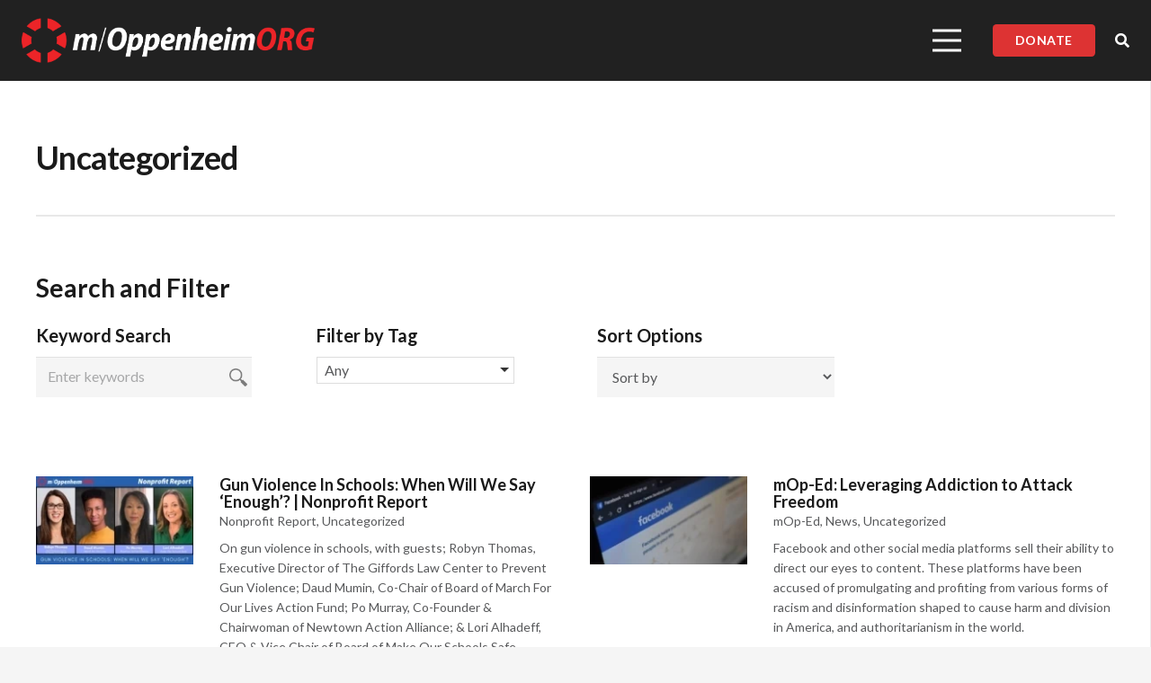

--- FILE ---
content_type: text/html; charset=UTF-8
request_url: https://moppenheim.org/category/uncategorized/
body_size: 49135
content:
<!DOCTYPE HTML>
<html lang="en-US">
<head> <script>
var gform;gform||(document.addEventListener("gform_main_scripts_loaded",function(){gform.scriptsLoaded=!0}),document.addEventListener("gform/theme/scripts_loaded",function(){gform.themeScriptsLoaded=!0}),window.addEventListener("DOMContentLoaded",function(){gform.domLoaded=!0}),gform={domLoaded:!1,scriptsLoaded:!1,themeScriptsLoaded:!1,isFormEditor:()=>"function"==typeof InitializeEditor,callIfLoaded:function(o){return!(!gform.domLoaded||!gform.scriptsLoaded||!gform.themeScriptsLoaded&&!gform.isFormEditor()||(gform.isFormEditor()&&console.warn("The use of gform.initializeOnLoaded() is deprecated in the form editor context and will be removed in Gravity Forms 3.1."),o(),0))},initializeOnLoaded:function(o){gform.callIfLoaded(o)||(document.addEventListener("gform_main_scripts_loaded",()=>{gform.scriptsLoaded=!0,gform.callIfLoaded(o)}),document.addEventListener("gform/theme/scripts_loaded",()=>{gform.themeScriptsLoaded=!0,gform.callIfLoaded(o)}),window.addEventListener("DOMContentLoaded",()=>{gform.domLoaded=!0,gform.callIfLoaded(o)}))},hooks:{action:{},filter:{}},addAction:function(o,r,e,t){gform.addHook("action",o,r,e,t)},addFilter:function(o,r,e,t){gform.addHook("filter",o,r,e,t)},doAction:function(o){gform.doHook("action",o,arguments)},applyFilters:function(o){return gform.doHook("filter",o,arguments)},removeAction:function(o,r){gform.removeHook("action",o,r)},removeFilter:function(o,r,e){gform.removeHook("filter",o,r,e)},addHook:function(o,r,e,t,n){null==gform.hooks[o][r]&&(gform.hooks[o][r]=[]);var d=gform.hooks[o][r];null==n&&(n=r+"_"+d.length),gform.hooks[o][r].push({tag:n,callable:e,priority:t=null==t?10:t})},doHook:function(r,o,e){var t;if(e=Array.prototype.slice.call(e,1),null!=gform.hooks[r][o]&&((o=gform.hooks[r][o]).sort(function(o,r){return o.priority-r.priority}),o.forEach(function(o){"function"!=typeof(t=o.callable)&&(t=window[t]),"action"==r?t.apply(null,e):e[0]=t.apply(null,e)})),"filter"==r)return e[0]},removeHook:function(o,r,t,n){var e;null!=gform.hooks[o][r]&&(e=(e=gform.hooks[o][r]).filter(function(o,r,e){return!!(null!=n&&n!=o.tag||null!=t&&t!=o.priority)}),gform.hooks[o][r]=e)}});
</script>
<meta charset="UTF-8"><script>if(navigator.userAgent.match(/MSIE|Internet Explorer/i)||navigator.userAgent.match(/Trident\/7\..*?rv:11/i)){var href=document.location.href;if(!href.match(/[?&]nowprocket/)){if(href.indexOf("?")==-1){if(href.indexOf("#")==-1){document.location.href=href+"?nowprocket=1"}else{document.location.href=href.replace("#","?nowprocket=1#")}}else{if(href.indexOf("#")==-1){document.location.href=href+"&nowprocket=1"}else{document.location.href=href.replace("#","&nowprocket=1#")}}}}</script><script>class RocketLazyLoadScripts{constructor(){this.v="1.2.3",this.triggerEvents=["keydown","mousedown","mousemove","touchmove","touchstart","touchend","wheel"],this.userEventHandler=this._triggerListener.bind(this),this.touchStartHandler=this._onTouchStart.bind(this),this.touchMoveHandler=this._onTouchMove.bind(this),this.touchEndHandler=this._onTouchEnd.bind(this),this.clickHandler=this._onClick.bind(this),this.interceptedClicks=[],window.addEventListener("pageshow",t=>{this.persisted=t.persisted}),window.addEventListener("DOMContentLoaded",()=>{this._preconnect3rdParties()}),this.delayedScripts={normal:[],async:[],defer:[]},this.trash=[],this.allJQueries=[]}_addUserInteractionListener(t){if(document.hidden){t._triggerListener();return}this.triggerEvents.forEach(e=>window.addEventListener(e,t.userEventHandler,{passive:!0})),window.addEventListener("touchstart",t.touchStartHandler,{passive:!0}),window.addEventListener("mousedown",t.touchStartHandler),document.addEventListener("visibilitychange",t.userEventHandler)}_removeUserInteractionListener(){this.triggerEvents.forEach(t=>window.removeEventListener(t,this.userEventHandler,{passive:!0})),document.removeEventListener("visibilitychange",this.userEventHandler)}_onTouchStart(t){"HTML"!==t.target.tagName&&(window.addEventListener("touchend",this.touchEndHandler),window.addEventListener("mouseup",this.touchEndHandler),window.addEventListener("touchmove",this.touchMoveHandler,{passive:!0}),window.addEventListener("mousemove",this.touchMoveHandler),t.target.addEventListener("click",this.clickHandler),this._renameDOMAttribute(t.target,"onclick","rocket-onclick"),this._pendingClickStarted())}_onTouchMove(t){window.removeEventListener("touchend",this.touchEndHandler),window.removeEventListener("mouseup",this.touchEndHandler),window.removeEventListener("touchmove",this.touchMoveHandler,{passive:!0}),window.removeEventListener("mousemove",this.touchMoveHandler),t.target.removeEventListener("click",this.clickHandler),this._renameDOMAttribute(t.target,"rocket-onclick","onclick"),this._pendingClickFinished()}_onTouchEnd(t){window.removeEventListener("touchend",this.touchEndHandler),window.removeEventListener("mouseup",this.touchEndHandler),window.removeEventListener("touchmove",this.touchMoveHandler,{passive:!0}),window.removeEventListener("mousemove",this.touchMoveHandler)}_onClick(t){t.target.removeEventListener("click",this.clickHandler),this._renameDOMAttribute(t.target,"rocket-onclick","onclick"),this.interceptedClicks.push(t),t.preventDefault(),t.stopPropagation(),t.stopImmediatePropagation(),this._pendingClickFinished()}_replayClicks(){window.removeEventListener("touchstart",this.touchStartHandler,{passive:!0}),window.removeEventListener("mousedown",this.touchStartHandler),this.interceptedClicks.forEach(t=>{t.target.dispatchEvent(new MouseEvent("click",{view:t.view,bubbles:!0,cancelable:!0}))})}_waitForPendingClicks(){return new Promise(t=>{this._isClickPending?this._pendingClickFinished=t:t()})}_pendingClickStarted(){this._isClickPending=!0}_pendingClickFinished(){this._isClickPending=!1}_renameDOMAttribute(t,e,r){t.hasAttribute&&t.hasAttribute(e)&&(event.target.setAttribute(r,event.target.getAttribute(e)),event.target.removeAttribute(e))}_triggerListener(){this._removeUserInteractionListener(this),"loading"===document.readyState?document.addEventListener("DOMContentLoaded",this._loadEverythingNow.bind(this)):this._loadEverythingNow()}_preconnect3rdParties(){let t=[];document.querySelectorAll("script[type=rocketlazyloadscript]").forEach(e=>{if(e.hasAttribute("src")){let r=new URL(e.src).origin;r!==location.origin&&t.push({src:r,crossOrigin:e.crossOrigin||"module"===e.getAttribute("data-rocket-type")})}}),t=[...new Map(t.map(t=>[JSON.stringify(t),t])).values()],this._batchInjectResourceHints(t,"preconnect")}async _loadEverythingNow(){this.lastBreath=Date.now(),this._delayEventListeners(this),this._delayJQueryReady(this),this._handleDocumentWrite(),this._registerAllDelayedScripts(),this._preloadAllScripts(),await this._loadScriptsFromList(this.delayedScripts.normal),await this._loadScriptsFromList(this.delayedScripts.defer),await this._loadScriptsFromList(this.delayedScripts.async);try{await this._triggerDOMContentLoaded(),await this._triggerWindowLoad()}catch(t){console.error(t)}window.dispatchEvent(new Event("rocket-allScriptsLoaded")),this._waitForPendingClicks().then(()=>{this._replayClicks()}),this._emptyTrash()}_registerAllDelayedScripts(){document.querySelectorAll("script[type=rocketlazyloadscript]").forEach(t=>{t.hasAttribute("data-rocket-src")?t.hasAttribute("async")&&!1!==t.async?this.delayedScripts.async.push(t):t.hasAttribute("defer")&&!1!==t.defer||"module"===t.getAttribute("data-rocket-type")?this.delayedScripts.defer.push(t):this.delayedScripts.normal.push(t):this.delayedScripts.normal.push(t)})}async _transformScript(t){return new Promise((await this._littleBreath(),navigator.userAgent.indexOf("Firefox/")>0||""===navigator.vendor)?e=>{let r=document.createElement("script");[...t.attributes].forEach(t=>{let e=t.nodeName;"type"!==e&&("data-rocket-type"===e&&(e="type"),"data-rocket-src"===e&&(e="src"),r.setAttribute(e,t.nodeValue))}),t.text&&(r.text=t.text),r.hasAttribute("src")?(r.addEventListener("load",e),r.addEventListener("error",e)):(r.text=t.text,e());try{t.parentNode.replaceChild(r,t)}catch(i){e()}}:async e=>{function r(){t.setAttribute("data-rocket-status","failed"),e()}try{let i=t.getAttribute("data-rocket-type"),n=t.getAttribute("data-rocket-src");t.text,i?(t.type=i,t.removeAttribute("data-rocket-type")):t.removeAttribute("type"),t.addEventListener("load",function r(){t.setAttribute("data-rocket-status","executed"),e()}),t.addEventListener("error",r),n?(t.removeAttribute("data-rocket-src"),t.src=n):t.src="data:text/javascript;base64,"+window.btoa(unescape(encodeURIComponent(t.text)))}catch(s){r()}})}async _loadScriptsFromList(t){let e=t.shift();return e&&e.isConnected?(await this._transformScript(e),this._loadScriptsFromList(t)):Promise.resolve()}_preloadAllScripts(){this._batchInjectResourceHints([...this.delayedScripts.normal,...this.delayedScripts.defer,...this.delayedScripts.async],"preload")}_batchInjectResourceHints(t,e){var r=document.createDocumentFragment();t.forEach(t=>{let i=t.getAttribute&&t.getAttribute("data-rocket-src")||t.src;if(i){let n=document.createElement("link");n.href=i,n.rel=e,"preconnect"!==e&&(n.as="script"),t.getAttribute&&"module"===t.getAttribute("data-rocket-type")&&(n.crossOrigin=!0),t.crossOrigin&&(n.crossOrigin=t.crossOrigin),t.integrity&&(n.integrity=t.integrity),r.appendChild(n),this.trash.push(n)}}),document.head.appendChild(r)}_delayEventListeners(t){let e={};function r(t,r){!function t(r){!e[r]&&(e[r]={originalFunctions:{add:r.addEventListener,remove:r.removeEventListener},eventsToRewrite:[]},r.addEventListener=function(){arguments[0]=i(arguments[0]),e[r].originalFunctions.add.apply(r,arguments)},r.removeEventListener=function(){arguments[0]=i(arguments[0]),e[r].originalFunctions.remove.apply(r,arguments)});function i(t){return e[r].eventsToRewrite.indexOf(t)>=0?"rocket-"+t:t}}(t),e[t].eventsToRewrite.push(r)}function i(t,e){let r=t[e];Object.defineProperty(t,e,{get:()=>r||function(){},set(i){t["rocket"+e]=r=i}})}r(document,"DOMContentLoaded"),r(window,"DOMContentLoaded"),r(window,"load"),r(window,"pageshow"),r(document,"readystatechange"),i(document,"onreadystatechange"),i(window,"onload"),i(window,"onpageshow")}_delayJQueryReady(t){let e;function r(r){if(r&&r.fn&&!t.allJQueries.includes(r)){r.fn.ready=r.fn.init.prototype.ready=function(e){return t.domReadyFired?e.bind(document)(r):document.addEventListener("rocket-DOMContentLoaded",()=>e.bind(document)(r)),r([])};let i=r.fn.on;r.fn.on=r.fn.init.prototype.on=function(){if(this[0]===window){function t(t){return t.split(" ").map(t=>"load"===t||0===t.indexOf("load.")?"rocket-jquery-load":t).join(" ")}"string"==typeof arguments[0]||arguments[0]instanceof String?arguments[0]=t(arguments[0]):"object"==typeof arguments[0]&&Object.keys(arguments[0]).forEach(e=>{let r=arguments[0][e];delete arguments[0][e],arguments[0][t(e)]=r})}return i.apply(this,arguments),this},t.allJQueries.push(r)}e=r}r(window.jQuery),Object.defineProperty(window,"jQuery",{get:()=>e,set(t){r(t)}})}async _triggerDOMContentLoaded(){this.domReadyFired=!0,await this._littleBreath(),document.dispatchEvent(new Event("rocket-DOMContentLoaded")),await this._littleBreath(),window.dispatchEvent(new Event("rocket-DOMContentLoaded")),await this._littleBreath(),document.dispatchEvent(new Event("rocket-readystatechange")),await this._littleBreath(),document.rocketonreadystatechange&&document.rocketonreadystatechange()}async _triggerWindowLoad(){await this._littleBreath(),window.dispatchEvent(new Event("rocket-load")),await this._littleBreath(),window.rocketonload&&window.rocketonload(),await this._littleBreath(),this.allJQueries.forEach(t=>t(window).trigger("rocket-jquery-load")),await this._littleBreath();let t=new Event("rocket-pageshow");t.persisted=this.persisted,window.dispatchEvent(t),await this._littleBreath(),window.rocketonpageshow&&window.rocketonpageshow({persisted:this.persisted})}_handleDocumentWrite(){let t=new Map;document.write=document.writeln=function(e){let r=document.currentScript;r||console.error("WPRocket unable to document.write this: "+e);let i=document.createRange(),n=r.parentElement,s=t.get(r);void 0===s&&(s=r.nextSibling,t.set(r,s));let a=document.createDocumentFragment();i.setStart(a,0),a.appendChild(i.createContextualFragment(e)),n.insertBefore(a,s)}}async _littleBreath(){Date.now()-this.lastBreath>45&&(await this._requestAnimFrame(),this.lastBreath=Date.now())}async _requestAnimFrame(){return document.hidden?new Promise(t=>setTimeout(t)):new Promise(t=>requestAnimationFrame(t))}_emptyTrash(){this.trash.forEach(t=>t.remove())}static run(){let t=new RocketLazyLoadScripts;t._addUserInteractionListener(t)}}RocketLazyLoadScripts.run();</script>
	
	<meta name='robots' content='noindex, follow' />

	<!-- This site is optimized with the Yoast SEO plugin v24.5 - https://yoast.com/wordpress/plugins/seo/ -->
	<title>Uncategorized Archives - m/Oppenheim ORG</title><link rel="preload" as="style" href="https://fonts.googleapis.com/css?family=Lato%3A400%2C700&#038;display=swap" /><link rel="stylesheet" href="https://fonts.googleapis.com/css?family=Lato%3A400%2C700&#038;display=swap" media="print" onload="this.media='all'" /><noscript><link rel="stylesheet" href="https://fonts.googleapis.com/css?family=Lato%3A400%2C700&#038;display=swap" /></noscript>
	<meta property="og:locale" content="en_US" />
	<meta property="og:type" content="article" />
	<meta property="og:title" content="Uncategorized Archives - m/Oppenheim ORG" />
	<meta property="og:url" content="https://moppenheim.org/category/uncategorized/" />
	<meta property="og:site_name" content="m/Oppenheim ORG" />
	<meta name="twitter:card" content="summary_large_image" />
	<script type="application/ld+json" class="yoast-schema-graph">{"@context":"https://schema.org","@graph":[{"@type":"CollectionPage","@id":"https://moppenheim.org/category/uncategorized/","url":"https://moppenheim.org/category/uncategorized/","name":"Uncategorized Archives - m/Oppenheim ORG","isPartOf":{"@id":"https://moppenheim.org/#website"},"primaryImageOfPage":{"@id":"https://moppenheim.org/category/uncategorized/#primaryimage"},"image":{"@id":"https://moppenheim.org/category/uncategorized/#primaryimage"},"thumbnailUrl":"https://moppenheim.org/wp-content/uploads/sites/5/2022/10/2022-04-21-GunViolenceInSchoolsWhenWillWeSayEnough.jpg","breadcrumb":{"@id":"https://moppenheim.org/category/uncategorized/#breadcrumb"},"inLanguage":"en-US"},{"@type":"ImageObject","inLanguage":"en-US","@id":"https://moppenheim.org/category/uncategorized/#primaryimage","url":"https://moppenheim.org/wp-content/uploads/sites/5/2022/10/2022-04-21-GunViolenceInSchoolsWhenWillWeSayEnough.jpg","contentUrl":"https://moppenheim.org/wp-content/uploads/sites/5/2022/10/2022-04-21-GunViolenceInSchoolsWhenWillWeSayEnough.jpg","width":1280,"height":720},{"@type":"BreadcrumbList","@id":"https://moppenheim.org/category/uncategorized/#breadcrumb","itemListElement":[{"@type":"ListItem","position":1,"name":"Home","item":"https://moppenheim.org/"},{"@type":"ListItem","position":2,"name":"Uncategorized"}]},{"@type":"WebSite","@id":"https://moppenheim.org/#website","url":"https://moppenheim.org/","name":"m/Oppenheim ORG","description":"","potentialAction":[{"@type":"SearchAction","target":{"@type":"EntryPoint","urlTemplate":"https://moppenheim.org/?s={search_term_string}"},"query-input":{"@type":"PropertyValueSpecification","valueRequired":true,"valueName":"search_term_string"}}],"inLanguage":"en-US"}]}</script>
	<!-- / Yoast SEO plugin. -->


<link rel='dns-prefetch' href='//www.googletagmanager.com' />
<link rel='dns-prefetch' href='//fonts.googleapis.com' />
<link rel='dns-prefetch' href='//fonts.google.com' />
<link href='https://fonts.gstatic.com' crossorigin rel='preconnect' />
<link rel="alternate" type="application/rss+xml" title="m/Oppenheim ORG &raquo; Uncategorized Category Feed" href="https://moppenheim.org/category/uncategorized/feed/" />
<meta name="viewport" content="width=device-width, initial-scale=1">
<meta name="SKYPE_TOOLBAR" content="SKYPE_TOOLBAR_PARSER_COMPATIBLE">
<meta name="theme-color" content="#212121">

<link rel='stylesheet' id='us-style-css' href='https://moppenheim.org/wp-content/themes/Impreza/css/style.min.css?ver=8.18.3' media='all' />
<link rel='stylesheet' id='us-gravityforms-css' href='https://moppenheim.org/wp-content/themes/Impreza/common/css/plugins/gravityforms.min.css?ver=8.18.3' media='all' />
<link data-minify="1" rel='stylesheet' id='theme-style-css' href='https://moppenheim.org/wp-content/cache/min/5/wp-content/themes/moppenheim/style.css?ver=1769121593' media='all' />
<style id='rocket-lazyload-inline-css'>
.rll-youtube-player{position:relative;padding-bottom:56.23%;height:0;overflow:hidden;max-width:100%;}.rll-youtube-player:focus-within{outline: 2px solid currentColor;outline-offset: 5px;}.rll-youtube-player iframe{position:absolute;top:0;left:0;width:100%;height:100%;z-index:100;background:0 0}.rll-youtube-player img{bottom:0;display:block;left:0;margin:auto;max-width:100%;width:100%;position:absolute;right:0;top:0;border:none;height:auto;-webkit-transition:.4s all;-moz-transition:.4s all;transition:.4s all}.rll-youtube-player img:hover{-webkit-filter:brightness(75%)}.rll-youtube-player .play{height:100%;width:100%;left:0;top:0;position:absolute;background:url(https://moppenheim.org/wp-content/plugins/wp-rocket/assets/img/youtube.png) no-repeat center;background-color: transparent !important;cursor:pointer;border:none;}
</style>

<!-- Google tag (gtag.js) snippet added by Site Kit -->
<!-- Google Analytics snippet added by Site Kit -->
<script type="rocketlazyloadscript" data-rocket-src="https://www.googletagmanager.com/gtag/js?id=GT-WB7XG3M" id="google_gtagjs-js" async></script>
<script id="google_gtagjs-js-after">
window.dataLayer = window.dataLayer || [];function gtag(){dataLayer.push(arguments);}
gtag("set","linker",{"domains":["moppenheim.org"]});
gtag("js", new Date());
gtag("set", "developer_id.dZTNiMT", true);
gtag("config", "GT-WB7XG3M");
</script>
<script type="rocketlazyloadscript"></script><meta name="generator" content="Site Kit by Google 1.168.0" />		<script type="rocketlazyloadscript">
			if ( ! /Android|webOS|iPhone|iPad|iPod|BlackBerry|IEMobile|Opera Mini/i.test( navigator.userAgent ) ) {
				var root = document.getElementsByTagName( 'html' )[ 0 ]
				root.className += " no-touch";
			}
		</script>
		<meta name="generator" content="Powered by WPBakery Page Builder - drag and drop page builder for WordPress."/>
<link rel="icon" href="https://moppenheim.org/wp-content/uploads/sites/5/2023/02/mOppenheim-jewel-102x102.webp" sizes="32x32" />
<link rel="icon" href="https://moppenheim.org/wp-content/uploads/sites/5/2023/02/mOppenheim-jewel-192x192.webp" sizes="192x192" />
<link rel="apple-touch-icon" href="https://moppenheim.org/wp-content/uploads/sites/5/2023/02/mOppenheim-jewel-192x192.webp" />
<meta name="msapplication-TileImage" content="https://moppenheim.org/wp-content/uploads/sites/5/2023/02/mOppenheim-jewel-300x300.png" />
<noscript><style> .wpb_animate_when_almost_visible { opacity: 1; }</style></noscript><noscript><style id="rocket-lazyload-nojs-css">.rll-youtube-player, [data-lazy-src]{display:none !important;}</style></noscript>		<style id="us-icon-fonts">@font-face{font-display:block;font-style:normal;font-family:"fontawesome";font-weight:900;src:url("https://moppenheim.org/wp-content/themes/Impreza/fonts/fa-solid-900.woff2?ver=8.18.3") format("woff2"),url("https://moppenheim.org/wp-content/themes/Impreza/fonts/fa-solid-900.woff?ver=8.18.3") format("woff")}.fas{font-family:"fontawesome";font-weight:900}@font-face{font-display:block;font-style:normal;font-family:"Font Awesome 5 Brands";font-weight:400;src:url("https://moppenheim.org/wp-content/themes/Impreza/fonts/fa-brands-400.woff2?ver=8.18.3") format("woff2"),url("https://moppenheim.org/wp-content/themes/Impreza/fonts/fa-brands-400.woff?ver=8.18.3") format("woff")}.fab{font-family:"Font Awesome 5 Brands";font-weight:400}</style>
				<style id="us-theme-options-css">:root{--color-header-middle-bg:#212121;--color-header-middle-bg-grad:#212121;--color-header-middle-text:#ffffff;--color-header-middle-text-hover:#dd3333;--color-header-transparent-bg:transparent;--color-header-transparent-bg-grad:transparent;--color-header-transparent-text:#ffffff;--color-header-transparent-text-hover:#dd3333;--color-chrome-toolbar:#212121;--color-chrome-toolbar-grad:#212121;--color-header-top-bg:#f5f5f5;--color-header-top-bg-grad:linear-gradient(0deg,#f5f5f5,#fff);--color-header-top-text:#333333;--color-header-top-text-hover:#e95095;--color-header-top-transparent-bg:rgba(0,0,0,0.2);--color-header-top-transparent-bg-grad:rgba(0,0,0,0.2);--color-header-top-transparent-text:rgba(255,255,255,0.66);--color-header-top-transparent-text-hover:#ffffff;--color-content-bg:#ffffff;--color-content-bg-grad:#ffffff;--color-content-bg-alt:#f5f5f5;--color-content-bg-alt-grad:#f5f5f5;--color-content-border:#e8e8e8;--color-content-heading:#1a1a1a;--color-content-heading-grad:#1a1a1a;--color-content-text:#58595b;--color-content-link:#dd3333;--color-content-link-hover:#222222;--color-content-primary:#dd3333;--color-content-primary-grad:#dd3333;--color-content-secondary:#212121;--color-content-secondary-grad:#212121;--color-content-faded:#999999;--color-content-overlay:rgba(0,0,0,0.75);--color-content-overlay-grad:rgba(0,0,0,0.75);--color-alt-content-bg:#f5f5f5;--color-alt-content-bg-grad:#f5f5f5;--color-alt-content-bg-alt:#ffffff;--color-alt-content-bg-alt-grad:#ffffff;--color-alt-content-border:#dddddd;--color-alt-content-heading:#1a1a1a;--color-alt-content-heading-grad:#1a1a1a;--color-alt-content-text:#333333;--color-alt-content-link:#e95095;--color-alt-content-link-hover:#7049ba;--color-alt-content-primary:#e95095;--color-alt-content-primary-grad:linear-gradient(135deg,#e95095,#7049ba);--color-alt-content-secondary:#7049ba;--color-alt-content-secondary-grad:linear-gradient(135deg,#7049ba,#e95095);--color-alt-content-faded:#999999;--color-alt-content-overlay:#e95095;--color-alt-content-overlay-grad:linear-gradient(135deg,#e95095,rgba(233,80,149,0.75));--color-footer-bg:#212121;--color-footer-bg-grad:#212121;--color-footer-bg-alt:#444444;--color-footer-bg-alt-grad:#444444;--color-footer-border:#333333;--color-footer-heading:#000000;--color-footer-heading-grad:#000000;--color-footer-text:#000000;--color-footer-link:#000000;--color-footer-link-hover:#dd3333;--color-subfooter-bg:#444444;--color-subfooter-bg-grad:#444444;--color-subfooter-bg-alt:#212121;--color-subfooter-bg-alt-grad:#212121;--color-subfooter-border:#333333;--color-subfooter-heading:#ffffff;--color-subfooter-heading-grad:#ffffff;--color-subfooter-text:#ffffff;--color-subfooter-link:#dd3333;--color-subfooter-link-hover:#ffffff;--color-content-primary-faded:rgba(221,51,51,0.15);--box-shadow:0 5px 15px rgba(0,0,0,.15);--box-shadow-up:0 -5px 15px rgba(0,0,0,.15);--site-canvas-width:1300px;--site-content-width:1240px;--text-block-margin-bottom:0rem;--inputs-font-size:1rem;--inputs-height:2.8rem;--inputs-padding:0.8rem;--inputs-border-width:0px;--inputs-text-color:var(--color-content-text)}:root{--font-family:Lato,sans-serif;--font-size:16px;--line-height:22px;--font-weight:400;--bold-font-weight:700;--h1-font-family:Lato,sans-serif;--h1-font-size:36px;--h1-line-height:1.20;--h1-font-weight:700;--h1-bold-font-weight:700;--h1-text-transform:none;--h1-font-style:normal;--h1-letter-spacing:-0.02em;--h1-margin-bottom:0.3em;--h2-font-family:var(--h1-font-family);--h2-font-size:32px;--h2-line-height:1.2;--h2-font-weight:var(--h1-font-weight);--h2-bold-font-weight:var(--h1-bold-font-weight);--h2-text-transform:var(--h1-text-transform);--h2-font-style:var(--h1-font-style);--h2-letter-spacing:0em;--h2-margin-bottom:0.6em;--h3-font-family:var(--h1-font-family);--h3-font-size:28px;--h3-line-height:1.2;--h3-font-weight:var(--h1-font-weight);--h3-bold-font-weight:var(--h1-bold-font-weight);--h3-text-transform:var(--h1-text-transform);--h3-font-style:var(--h1-font-style);--h3-letter-spacing:0em;--h3-margin-bottom:0.6em;--h4-font-family:var(--h1-font-family);--h4-font-size:24px;--h4-line-height:1.2;--h4-font-weight:var(--h1-font-weight);--h4-bold-font-weight:var(--h1-bold-font-weight);--h4-text-transform:var(--h1-text-transform);--h4-font-style:var(--h1-font-style);--h4-letter-spacing:0em;--h4-margin-bottom:0.6em;--h5-font-family:var(--h1-font-family);--h5-font-size:20px;--h5-line-height:1.2;--h5-font-weight:var(--h1-font-weight);--h5-bold-font-weight:var(--h1-bold-font-weight);--h5-text-transform:var(--h1-text-transform);--h5-font-style:var(--h1-font-style);--h5-letter-spacing:0em;--h5-margin-bottom:0.6em;--h6-font-family:var(--h1-font-family);--h6-font-size:18px;--h6-line-height:1.2;--h6-font-weight:var(--h1-font-weight);--h6-bold-font-weight:var(--h1-bold-font-weight);--h6-text-transform:var(--h1-text-transform);--h6-font-style:var(--h1-font-style);--h6-letter-spacing:0em;--h6-margin-bottom:0.6em}@media (max-width:600px){:root{--h1-font-size:28px;--h2-font-size:26px;--h3-font-size:24px;--h4-font-size:20px;--h5-font-size:18px}}h1{font-family:var(--h1-font-family,inherit);font-weight:var(--h1-font-weight,inherit);font-size:var(--h1-font-size,inherit);font-style:var(--h1-font-style,inherit);line-height:var(--h1-line-height,1.4);letter-spacing:var(--h1-letter-spacing,inherit);text-transform:var(--h1-text-transform,inherit);margin-bottom:var(--h1-margin-bottom,1.5rem)}h1>strong{font-weight:var(--h1-bold-font-weight,bold)}h2{font-family:var(--h2-font-family,inherit);font-weight:var(--h2-font-weight,inherit);font-size:var(--h2-font-size,inherit);font-style:var(--h2-font-style,inherit);line-height:var(--h2-line-height,1.4);letter-spacing:var(--h2-letter-spacing,inherit);text-transform:var(--h2-text-transform,inherit);margin-bottom:var(--h2-margin-bottom,1.5rem)}h2>strong{font-weight:var(--h2-bold-font-weight,bold)}h3{font-family:var(--h3-font-family,inherit);font-weight:var(--h3-font-weight,inherit);font-size:var(--h3-font-size,inherit);font-style:var(--h3-font-style,inherit);line-height:var(--h3-line-height,1.4);letter-spacing:var(--h3-letter-spacing,inherit);text-transform:var(--h3-text-transform,inherit);margin-bottom:var(--h3-margin-bottom,1.5rem)}h3>strong{font-weight:var(--h3-bold-font-weight,bold)}h4{font-family:var(--h4-font-family,inherit);font-weight:var(--h4-font-weight,inherit);font-size:var(--h4-font-size,inherit);font-style:var(--h4-font-style,inherit);line-height:var(--h4-line-height,1.4);letter-spacing:var(--h4-letter-spacing,inherit);text-transform:var(--h4-text-transform,inherit);margin-bottom:var(--h4-margin-bottom,1.5rem)}h4>strong{font-weight:var(--h4-bold-font-weight,bold)}h5{font-family:var(--h5-font-family,inherit);font-weight:var(--h5-font-weight,inherit);font-size:var(--h5-font-size,inherit);font-style:var(--h5-font-style,inherit);line-height:var(--h5-line-height,1.4);letter-spacing:var(--h5-letter-spacing,inherit);text-transform:var(--h5-text-transform,inherit);margin-bottom:var(--h5-margin-bottom,1.5rem)}h5>strong{font-weight:var(--h5-bold-font-weight,bold)}h6{font-family:var(--h6-font-family,inherit);font-weight:var(--h6-font-weight,inherit);font-size:var(--h6-font-size,inherit);font-style:var(--h6-font-style,inherit);line-height:var(--h6-line-height,1.4);letter-spacing:var(--h6-letter-spacing,inherit);text-transform:var(--h6-text-transform,inherit);margin-bottom:var(--h6-margin-bottom,1.5rem)}h6>strong{font-weight:var(--h6-bold-font-weight,bold)}body{background:var(--color-content-bg-alt)}@media (max-width:1320px){.l-main .aligncenter{max-width:calc(100vw - 5rem)}}@media (min-width:1281px){body.usb_preview .hide_on_default{opacity:0.25!important}.vc_hidden-lg,body:not(.usb_preview) .hide_on_default{display:none!important}.default_align_left{text-align:left;justify-content:flex-start}.default_align_right{text-align:right;justify-content:flex-end}.default_align_center{text-align:center;justify-content:center}.default_align_justify{justify-content:space-between}.w-hwrapper>.default_align_justify,.default_align_justify>.w-btn{width:100%}}@media (min-width:1025px) and (max-width:1280px){body.usb_preview .hide_on_laptops{opacity:0.25!important}.vc_hidden-md,body:not(.usb_preview) .hide_on_laptops{display:none!important}.laptops_align_left{text-align:left;justify-content:flex-start}.laptops_align_right{text-align:right;justify-content:flex-end}.laptops_align_center{text-align:center;justify-content:center}.laptops_align_justify{justify-content:space-between}.w-hwrapper>.laptops_align_justify,.laptops_align_justify>.w-btn{width:100%}.g-cols.via_grid[style*="--laptops-gap"]{grid-gap:var(--laptops-gap,3rem)}}@media (min-width:601px) and (max-width:1024px){body.usb_preview .hide_on_tablets{opacity:0.25!important}.vc_hidden-sm,body:not(.usb_preview) .hide_on_tablets{display:none!important}.tablets_align_left{text-align:left;justify-content:flex-start}.tablets_align_right{text-align:right;justify-content:flex-end}.tablets_align_center{text-align:center;justify-content:center}.tablets_align_justify{justify-content:space-between}.w-hwrapper>.tablets_align_justify,.tablets_align_justify>.w-btn{width:100%}.g-cols.via_grid[style*="--tablets-gap"]{grid-gap:var(--tablets-gap,3rem)}}@media (max-width:600px){body.usb_preview .hide_on_mobiles{opacity:0.25!important}.vc_hidden-xs,body:not(.usb_preview) .hide_on_mobiles{display:none!important}.mobiles_align_left{text-align:left;justify-content:flex-start}.mobiles_align_right{text-align:right;justify-content:flex-end}.mobiles_align_center{text-align:center;justify-content:center}.mobiles_align_justify{justify-content:space-between}.w-hwrapper>.mobiles_align_justify,.mobiles_align_justify>.w-btn{width:100%}.w-hwrapper.stack_on_mobiles{display:block}.w-hwrapper.stack_on_mobiles>*{display:block;margin:0 0 var(--hwrapper-gap,1.2rem)}.w-hwrapper.stack_on_mobiles>:last-child{margin-bottom:0}.g-cols.via_grid[style*="--mobiles-gap"]{grid-gap:var(--mobiles-gap,1.5rem)}}@media (max-width:600px){.g-cols.type_default>div[class*="vc_col-xs-"]{margin-top:1rem;margin-bottom:1rem}.g-cols>div:not([class*="vc_col-xs-"]){width:100%;margin:0 0 1.5rem}.g-cols.reversed>div:last-of-type{order:-1}.g-cols.type_boxes>div,.g-cols.reversed>div:first-child,.g-cols:not(.reversed)>div:last-child,.g-cols>div.has_bg_color{margin-bottom:0}.vc_col-xs-1{width:8.3333%}.vc_col-xs-2{width:16.6666%}.vc_col-xs-1\/5{width:20%}.vc_col-xs-3{width:25%}.vc_col-xs-4{width:33.3333%}.vc_col-xs-2\/5{width:40%}.vc_col-xs-5{width:41.6666%}.vc_col-xs-6{width:50%}.vc_col-xs-7{width:58.3333%}.vc_col-xs-3\/5{width:60%}.vc_col-xs-8{width:66.6666%}.vc_col-xs-9{width:75%}.vc_col-xs-4\/5{width:80%}.vc_col-xs-10{width:83.3333%}.vc_col-xs-11{width:91.6666%}.vc_col-xs-12{width:100%}.vc_col-xs-offset-0{margin-left:0}.vc_col-xs-offset-1{margin-left:8.3333%}.vc_col-xs-offset-2{margin-left:16.6666%}.vc_col-xs-offset-1\/5{margin-left:20%}.vc_col-xs-offset-3{margin-left:25%}.vc_col-xs-offset-4{margin-left:33.3333%}.vc_col-xs-offset-2\/5{margin-left:40%}.vc_col-xs-offset-5{margin-left:41.6666%}.vc_col-xs-offset-6{margin-left:50%}.vc_col-xs-offset-7{margin-left:58.3333%}.vc_col-xs-offset-3\/5{margin-left:60%}.vc_col-xs-offset-8{margin-left:66.6666%}.vc_col-xs-offset-9{margin-left:75%}.vc_col-xs-offset-4\/5{margin-left:80%}.vc_col-xs-offset-10{margin-left:83.3333%}.vc_col-xs-offset-11{margin-left:91.6666%}.vc_col-xs-offset-12{margin-left:100%}}@media (min-width:601px){.vc_col-sm-1{width:8.3333%}.vc_col-sm-2{width:16.6666%}.vc_col-sm-1\/5{width:20%}.vc_col-sm-3{width:25%}.vc_col-sm-4{width:33.3333%}.vc_col-sm-2\/5{width:40%}.vc_col-sm-5{width:41.6666%}.vc_col-sm-6{width:50%}.vc_col-sm-7{width:58.3333%}.vc_col-sm-3\/5{width:60%}.vc_col-sm-8{width:66.6666%}.vc_col-sm-9{width:75%}.vc_col-sm-4\/5{width:80%}.vc_col-sm-10{width:83.3333%}.vc_col-sm-11{width:91.6666%}.vc_col-sm-12{width:100%}.vc_col-sm-offset-0{margin-left:0}.vc_col-sm-offset-1{margin-left:8.3333%}.vc_col-sm-offset-2{margin-left:16.6666%}.vc_col-sm-offset-1\/5{margin-left:20%}.vc_col-sm-offset-3{margin-left:25%}.vc_col-sm-offset-4{margin-left:33.3333%}.vc_col-sm-offset-2\/5{margin-left:40%}.vc_col-sm-offset-5{margin-left:41.6666%}.vc_col-sm-offset-6{margin-left:50%}.vc_col-sm-offset-7{margin-left:58.3333%}.vc_col-sm-offset-3\/5{margin-left:60%}.vc_col-sm-offset-8{margin-left:66.6666%}.vc_col-sm-offset-9{margin-left:75%}.vc_col-sm-offset-4\/5{margin-left:80%}.vc_col-sm-offset-10{margin-left:83.3333%}.vc_col-sm-offset-11{margin-left:91.6666%}.vc_col-sm-offset-12{margin-left:100%}}@media (min-width:1025px){.vc_col-md-1{width:8.3333%}.vc_col-md-2{width:16.6666%}.vc_col-md-1\/5{width:20%}.vc_col-md-3{width:25%}.vc_col-md-4{width:33.3333%}.vc_col-md-2\/5{width:40%}.vc_col-md-5{width:41.6666%}.vc_col-md-6{width:50%}.vc_col-md-7{width:58.3333%}.vc_col-md-3\/5{width:60%}.vc_col-md-8{width:66.6666%}.vc_col-md-9{width:75%}.vc_col-md-4\/5{width:80%}.vc_col-md-10{width:83.3333%}.vc_col-md-11{width:91.6666%}.vc_col-md-12{width:100%}.vc_col-md-offset-0{margin-left:0}.vc_col-md-offset-1{margin-left:8.3333%}.vc_col-md-offset-2{margin-left:16.6666%}.vc_col-md-offset-1\/5{margin-left:20%}.vc_col-md-offset-3{margin-left:25%}.vc_col-md-offset-4{margin-left:33.3333%}.vc_col-md-offset-2\/5{margin-left:40%}.vc_col-md-offset-5{margin-left:41.6666%}.vc_col-md-offset-6{margin-left:50%}.vc_col-md-offset-7{margin-left:58.3333%}.vc_col-md-offset-3\/5{margin-left:60%}.vc_col-md-offset-8{margin-left:66.6666%}.vc_col-md-offset-9{margin-left:75%}.vc_col-md-offset-4\/5{margin-left:80%}.vc_col-md-offset-10{margin-left:83.3333%}.vc_col-md-offset-11{margin-left:91.6666%}.vc_col-md-offset-12{margin-left:100%}}@media (min-width:1281px){.vc_col-lg-1{width:8.3333%}.vc_col-lg-2{width:16.6666%}.vc_col-lg-1\/5{width:20%}.vc_col-lg-3{width:25%}.vc_col-lg-4{width:33.3333%}.vc_col-lg-2\/5{width:40%}.vc_col-lg-5{width:41.6666%}.vc_col-lg-6{width:50%}.vc_col-lg-7{width:58.3333%}.vc_col-lg-3\/5{width:60%}.vc_col-lg-8{width:66.6666%}.vc_col-lg-9{width:75%}.vc_col-lg-4\/5{width:80%}.vc_col-lg-10{width:83.3333%}.vc_col-lg-11{width:91.6666%}.vc_col-lg-12{width:100%}.vc_col-lg-offset-0{margin-left:0}.vc_col-lg-offset-1{margin-left:8.3333%}.vc_col-lg-offset-2{margin-left:16.6666%}.vc_col-lg-offset-1\/5{margin-left:20%}.vc_col-lg-offset-3{margin-left:25%}.vc_col-lg-offset-4{margin-left:33.3333%}.vc_col-lg-offset-2\/5{margin-left:40%}.vc_col-lg-offset-5{margin-left:41.6666%}.vc_col-lg-offset-6{margin-left:50%}.vc_col-lg-offset-7{margin-left:58.3333%}.vc_col-lg-offset-3\/5{margin-left:60%}.vc_col-lg-offset-8{margin-left:66.6666%}.vc_col-lg-offset-9{margin-left:75%}.vc_col-lg-offset-4\/5{margin-left:80%}.vc_col-lg-offset-10{margin-left:83.3333%}.vc_col-lg-offset-11{margin-left:91.6666%}.vc_col-lg-offset-12{margin-left:100%}}@media (min-width:601px) and (max-width:1024px){.g-cols.via_flex.type_default>div[class*="vc_col-md-"],.g-cols.via_flex.type_default>div[class*="vc_col-lg-"]{margin-top:1rem;margin-bottom:1rem}}@media (min-width:1025px) and (max-width:1280px){.g-cols.via_flex.type_default>div[class*="vc_col-lg-"]{margin-top:1rem;margin-bottom:1rem}}@media (max-width:767px){.l-canvas{overflow:hidden}.g-cols.stacking_default.reversed>div:last-of-type{order:-1}.g-cols.stacking_default.via_flex>div:not([class*="vc_col-xs"]){width:100%;margin:0 0 1.5rem}.g-cols.stacking_default.via_grid.mobiles-cols_1{grid-template-columns:100%}.g-cols.stacking_default.via_flex.type_boxes>div,.g-cols.stacking_default.via_flex.reversed>div:first-child,.g-cols.stacking_default.via_flex:not(.reversed)>div:last-child,.g-cols.stacking_default.via_flex>div.has_bg_color{margin-bottom:0}.g-cols.stacking_default.via_flex.type_default>.wpb_column.stretched{margin-left:-1rem;margin-right:-1rem}.g-cols.stacking_default.via_grid.mobiles-cols_1>.wpb_column.stretched,.g-cols.stacking_default.via_flex.type_boxes>.wpb_column.stretched{margin-left:-2.5rem;margin-right:-2.5rem;width:auto}.vc_column-inner.type_sticky>.wpb_wrapper,.vc_column_container.type_sticky>.vc_column-inner{top:0!important}}@media (min-width:768px){body:not(.rtl) .l-section.for_sidebar.at_left>div>.l-sidebar,.rtl .l-section.for_sidebar.at_right>div>.l-sidebar{order:-1}.vc_column_container.type_sticky>.vc_column-inner,.vc_column-inner.type_sticky>.wpb_wrapper{position:-webkit-sticky;position:sticky}.l-section.type_sticky{position:-webkit-sticky;position:sticky;top:0;z-index:11;transform:translateZ(0); transition:top 0.3s cubic-bezier(.78,.13,.15,.86) 0.1s}.header_hor .l-header.post_fixed.sticky_auto_hide{z-index:12}.admin-bar .l-section.type_sticky{top:32px}.l-section.type_sticky>.l-section-h{transition:padding-top 0.3s}.header_hor .l-header.pos_fixed:not(.down)~.l-main .l-section.type_sticky:not(:first-of-type){top:var(--header-sticky-height)}.admin-bar.header_hor .l-header.pos_fixed:not(.down)~.l-main .l-section.type_sticky:not(:first-of-type){top:calc( var(--header-sticky-height) + 32px )}.header_hor .l-header.pos_fixed.sticky:not(.down)~.l-main .l-section.type_sticky:first-of-type>.l-section-h{padding-top:var(--header-sticky-height)}.header_hor.headerinpos_bottom .l-header.pos_fixed.sticky:not(.down)~.l-main .l-section.type_sticky:first-of-type>.l-section-h{padding-bottom:var(--header-sticky-height)!important}}@media screen and (min-width:1320px){.g-cols.via_flex.type_default>.wpb_column.stretched:first-of-type{margin-left:calc( var(--site-content-width) / 2 + 0px / 2 + 1.5rem - 50vw)}.g-cols.via_flex.type_default>.wpb_column.stretched:last-of-type{margin-right:calc( var(--site-content-width) / 2 + 0px / 2 + 1.5rem - 50vw)}.l-main .alignfull, .w-separator.width_screen,.g-cols.via_grid>.wpb_column.stretched:first-of-type,.g-cols.via_flex.type_boxes>.wpb_column.stretched:first-of-type{margin-left:calc( var(--site-content-width) / 2 + 0px / 2 - 50vw )}.l-main .alignfull, .w-separator.width_screen,.g-cols.via_grid>.wpb_column.stretched:last-of-type,.g-cols.via_flex.type_boxes>.wpb_column.stretched:last-of-type{margin-right:calc( var(--site-content-width) / 2 + 0px / 2 - 50vw )}}@media (max-width:600px){.w-form-row.for_submit[style*=btn-size-mobiles] .w-btn{font-size:var(--btn-size-mobiles)!important}}a,button,input[type=submit],.ui-slider-handle{outline:none!important}.w-toplink,.w-header-show{background:rgba(0,0,0,0.3)}.no-touch .w-toplink.active:hover,.no-touch .w-header-show:hover{background:var(--color-content-primary-grad)}button[type=submit]:not(.w-btn),input[type=submit]:not(.w-btn),.us-nav-style_1>*,.navstyle_1>.owl-nav button,.us-btn-style_1{font-family:var(--h1-font-family);font-size:16px;line-height:1!important;font-weight:700;font-style:normal;text-transform:uppercase;letter-spacing:0.03em;border-radius:0.3em;padding:0.8em 1.8em;background:var(--color-content-primary);border-color:transparent;color:#ffffff!important;box-shadow:0px 0em 0em 0px rgba(0,0,0,0.2)}button[type=submit]:not(.w-btn):before,input[type=submit]:not(.w-btn),.us-nav-style_1>*:before,.navstyle_1>.owl-nav button:before,.us-btn-style_1:before{border-width:0px}.no-touch button[type=submit]:not(.w-btn):hover,.no-touch input[type=submit]:not(.w-btn):hover,.us-nav-style_1>span.current,.no-touch .us-nav-style_1>a:hover,.no-touch .navstyle_1>.owl-nav button:hover,.no-touch .us-btn-style_1:hover{box-shadow:0px 0em 0em 0px rgba(0,0,0,0.2);background:#444444;border-color:transparent;color:#ffffff!important}.us-nav-style_1>*{min-width:calc(1em + 2 * 0.8em)}.us-nav-style_3>*,.navstyle_3>.owl-nav button,.us-btn-style_3{font-family:var(--h1-font-family);font-size:16px;line-height:1!important;font-weight:700;font-style:normal;text-transform:uppercase;letter-spacing:0.03em;border-radius:0.3em;padding:0.8em 1.8em;background:var(--color-content-secondary);border-color:transparent;color:#ffffff!important;box-shadow:0px 0em 0em 0px rgba(0,0,0,0.2)}.us-nav-style_3>*:before,.navstyle_3>.owl-nav button:before,.us-btn-style_3:before{border-width:0px}.us-nav-style_3>span.current,.no-touch .us-nav-style_3>a:hover,.no-touch .navstyle_3>.owl-nav button:hover,.no-touch .us-btn-style_3:hover{box-shadow:0px 0em 0em 0px rgba(0,0,0,0.2);background:var(--color-content-primary);border-color:transparent;color:#ffffff!important}.us-nav-style_3>*{min-width:calc(1em + 2 * 0.8em)}.us-nav-style_4>*,.navstyle_4>.owl-nav button,.us-btn-style_4{font-family:var(--h1-font-family);font-size:16px;line-height:1!important;font-weight:700;font-style:normal;text-transform:uppercase;letter-spacing:0.03em;border-radius:0.3em;padding:0.8em 1.8em;background:var(--color-content-secondary);border-color:transparent;color:#ffffff!important;box-shadow:0px 0em 0em 0px rgba(0,0,0,0.2)}.us-nav-style_4>*:before,.navstyle_4>.owl-nav button:before,.us-btn-style_4:before{border-width:0px}.us-nav-style_4>span.current,.no-touch .us-nav-style_4>a:hover,.no-touch .navstyle_4>.owl-nav button:hover,.no-touch .us-btn-style_4:hover{box-shadow:0px 0em 0em 0px rgba(0,0,0,0.2);background:var(--color-content-link-hover);border-color:transparent;color:#ffffff!important}.us-nav-style_4>*{min-width:calc(1em + 2 * 0.8em)}.us-nav-style_2>*,.navstyle_2>.owl-nav button,.us-btn-style_2{font-family:var(--font-family);font-size:16px;line-height:1.2!important;font-weight:700;font-style:normal;text-transform:none;letter-spacing:0em;border-radius:0.3em;padding:0.8em 1.8em;background:var(--color-content-border);border-color:transparent;color:var(--color-content-text)!important;box-shadow:0px 0em 0em 0px rgba(0,0,0,0.2)}.us-nav-style_2>*:before,.navstyle_2>.owl-nav button:before,.us-btn-style_2:before{border-width:0px}.us-nav-style_2>span.current,.no-touch .us-nav-style_2>a:hover,.no-touch .navstyle_2>.owl-nav button:hover,.no-touch .us-btn-style_2:hover{box-shadow:0px 0em 0em 0px rgba(0,0,0,0.2);background:var(--color-content-text);border-color:transparent;color:var(--color-content-bg)!important}.us-nav-style_2>*{min-width:calc(1.2em + 2 * 0.8em)}.w-filter.state_desktop.style_drop_default .w-filter-item-title,.select2-selection,select,textarea,input:not([type=submit]){font-weight:400;letter-spacing:0em;border-radius:0rem;background:var(--color-content-bg-alt);border-color:var(--color-content-border);color:var(--color-content-text);box-shadow:0px 1px 0px 0px rgba(0,0,0,0.08) inset}.w-filter.state_desktop.style_drop_default .w-filter-item-title:focus,.select2-container--open .select2-selection,select:focus,textarea:focus,input:not([type=submit]):focus{box-shadow:0px 0px 0px 2px var(--color-content-primary)}.w-form-row.move_label .w-form-row-label{font-size:1rem;top:calc(2.8rem/2 + 0px - 0.7em);margin:0 0.8rem;background-color:var(--color-content-bg-alt);color:var(--color-content-text)}.w-form-row.with_icon.move_label .w-form-row-label{margin-left:calc(1.6em + 0.8rem)}.color_alternate input:not([type=submit]),.color_alternate textarea,.color_alternate select,.color_alternate .move_label .w-form-row-label{background:var(--color-alt-content-bg-alt-grad)}.color_footer-top input:not([type=submit]),.color_footer-top textarea,.color_footer-top select,.color_footer-top .w-form-row.move_label .w-form-row-label{background:var(--color-subfooter-bg-alt-grad)}.color_footer-bottom input:not([type=submit]),.color_footer-bottom textarea,.color_footer-bottom select,.color_footer-bottom .w-form-row.move_label .w-form-row-label{background:var(--color-footer-bg-alt-grad)}.color_alternate input:not([type=submit]),.color_alternate textarea,.color_alternate select{border-color:var(--color-alt-content-border)}.color_footer-top input:not([type=submit]),.color_footer-top textarea,.color_footer-top select{border-color:var(--color-subfooter-border)}.color_footer-bottom input:not([type=submit]),.color_footer-bottom textarea,.color_footer-bottom select{border-color:var(--color-footer-border)}.color_alternate input:not([type=submit]),.color_alternate textarea,.color_alternate select,.color_alternate .w-form-row-field>i,.color_alternate .w-form-row-field:after,.color_alternate .widget_search form:after,.color_footer-top input:not([type=submit]),.color_footer-top textarea,.color_footer-top select,.color_footer-top .w-form-row-field>i,.color_footer-top .w-form-row-field:after,.color_footer-top .widget_search form:after,.color_footer-bottom input:not([type=submit]),.color_footer-bottom textarea,.color_footer-bottom select,.color_footer-bottom .w-form-row-field>i,.color_footer-bottom .w-form-row-field:after,.color_footer-bottom .widget_search form:after{color:inherit}.leaflet-default-icon-path{background-image:url(https://moppenheim.org/wp-content/themes/Impreza/common/css/vendor/images/marker-icon.png)}</style>
				<style id="us-current-header-css"> .l-subheader.at_top,.l-subheader.at_top .w-dropdown-list,.l-subheader.at_top .type_mobile .w-nav-list.level_1{background:var(--color-header-middle-bg);color:var(--color-header-middle-text)}.no-touch .l-subheader.at_top a:hover,.no-touch .l-header.bg_transparent .l-subheader.at_top .w-dropdown.opened a:hover{color:#dd3333}.l-header.bg_transparent:not(.sticky) .l-subheader.at_top{background:var(--color-header-top-transparent-bg);color:var(--color-header-top-transparent-text)}.no-touch .l-header.bg_transparent:not(.sticky) .at_top .w-cart-link:hover,.no-touch .l-header.bg_transparent:not(.sticky) .at_top .w-text a:hover,.no-touch .l-header.bg_transparent:not(.sticky) .at_top .w-html a:hover,.no-touch .l-header.bg_transparent:not(.sticky) .at_top .w-nav>a:hover,.no-touch .l-header.bg_transparent:not(.sticky) .at_top .w-menu a:hover,.no-touch .l-header.bg_transparent:not(.sticky) .at_top .w-search>a:hover,.no-touch .l-header.bg_transparent:not(.sticky) .at_top .w-dropdown a:hover,.no-touch .l-header.bg_transparent:not(.sticky) .at_top .type_desktop .menu-item.level_1:hover>a{color:var(--color-header-top-transparent-text-hover)}.l-subheader.at_middle,.l-subheader.at_middle .w-dropdown-list,.l-subheader.at_middle .type_mobile .w-nav-list.level_1{background:var(--color-header-middle-bg);color:var(--color-header-middle-text)}.no-touch .l-subheader.at_middle a:hover,.no-touch .l-header.bg_transparent .l-subheader.at_middle .w-dropdown.opened a:hover{color:var(--color-header-middle-text-hover)}.l-header.bg_transparent:not(.sticky) .l-subheader.at_middle{background:var(--color-header-transparent-bg);color:var(--color-header-transparent-text)}.no-touch .l-header.bg_transparent:not(.sticky) .at_middle .w-cart-link:hover,.no-touch .l-header.bg_transparent:not(.sticky) .at_middle .w-text a:hover,.no-touch .l-header.bg_transparent:not(.sticky) .at_middle .w-html a:hover,.no-touch .l-header.bg_transparent:not(.sticky) .at_middle .w-nav>a:hover,.no-touch .l-header.bg_transparent:not(.sticky) .at_middle .w-menu a:hover,.no-touch .l-header.bg_transparent:not(.sticky) .at_middle .w-search>a:hover,.no-touch .l-header.bg_transparent:not(.sticky) .at_middle .w-dropdown a:hover,.no-touch .l-header.bg_transparent:not(.sticky) .at_middle .type_desktop .menu-item.level_1:hover>a{color:var(--color-header-transparent-text-hover)}.header_ver .l-header{background:var(--color-header-middle-bg);color:var(--color-header-middle-text)}@media (min-width:1281px){.hidden_for_default{display:none!important}.l-subheader.at_bottom{display:none}.l-header{position:relative;z-index:111;width:100%}.l-subheader{margin:0 auto}.l-subheader.width_full{padding-left:1.5rem;padding-right:1.5rem}.l-subheader-h{display:flex;align-items:center;position:relative;margin:0 auto;max-width:var(--site-content-width,1200px);height:inherit}.w-header-show{display:none}.l-header.pos_fixed{position:fixed;left:0}.l-header.pos_fixed:not(.notransition) .l-subheader{transition-property:transform,background,box-shadow,line-height,height;transition-duration:.3s;transition-timing-function:cubic-bezier(.78,.13,.15,.86)}.headerinpos_bottom.sticky_first_section .l-header.pos_fixed{position:fixed!important}.header_hor .l-header.sticky_auto_hide{transition:transform .3s cubic-bezier(.78,.13,.15,.86) .1s}.header_hor .l-header.sticky_auto_hide.down{transform:translateY(-110%)}.l-header.bg_transparent:not(.sticky) .l-subheader{box-shadow:none!important;background:none}.l-header.bg_transparent~.l-main .l-section.width_full.height_auto:first-of-type>.l-section-h{padding-top:0!important;padding-bottom:0!important}.l-header.pos_static.bg_transparent{position:absolute;left:0}.l-subheader.width_full .l-subheader-h{max-width:none!important}.l-header.shadow_thin .l-subheader.at_middle,.l-header.shadow_thin .l-subheader.at_bottom{box-shadow:0 1px 0 rgba(0,0,0,0.08)}.l-header.shadow_wide .l-subheader.at_middle,.l-header.shadow_wide .l-subheader.at_bottom{box-shadow:0 3px 5px -1px rgba(0,0,0,0.1),0 2px 1px -1px rgba(0,0,0,0.05)}.header_hor .l-subheader-cell>.w-cart{margin-left:0;margin-right:0}:root{--header-height:90px;--header-sticky-height:60px}.l-header:before{content:'90'}.l-header.sticky:before{content:'60'}.l-subheader.at_top{line-height:90px;height:90px}.l-header.sticky .l-subheader.at_top{line-height:60px;height:60px}.l-subheader.at_middle{line-height:0px;height:0px}.l-header.sticky .l-subheader.at_middle{line-height:0px;height:0px;overflow:hidden}.l-subheader.at_bottom{line-height:50px;height:50px}.l-header.sticky .l-subheader.at_bottom{line-height:50px;height:50px}.l-subheader.at_top .l-subheader-cell.at_left,.l-subheader.at_top .l-subheader-cell.at_right{display:flex;flex-basis:100px}.l-subheader.at_middle .l-subheader-cell.at_left,.l-subheader.at_middle .l-subheader-cell.at_right{display:flex;flex-basis:100px}.l-subheader.at_bottom .l-subheader-cell.at_left,.l-subheader.at_bottom .l-subheader-cell.at_right{display:flex;flex-basis:100px}.headerinpos_above .l-header.pos_fixed{overflow:hidden;transition:transform 0.3s;transform:translate3d(0,-100%,0)}.headerinpos_above .l-header.pos_fixed.sticky{overflow:visible;transform:none}.headerinpos_above .l-header.pos_fixed~.l-section>.l-section-h,.headerinpos_above .l-header.pos_fixed~.l-main .l-section:first-of-type>.l-section-h{padding-top:0!important}.headerinpos_below .l-header.pos_fixed:not(.sticky){position:absolute;top:100%}.headerinpos_below .l-header.pos_fixed~.l-main>.l-section:first-of-type>.l-section-h{padding-top:0!important}.headerinpos_below .l-header.pos_fixed~.l-main .l-section.full_height:nth-of-type(2){min-height:100vh}.headerinpos_below .l-header.pos_fixed~.l-main>.l-section:nth-of-type(2)>.l-section-h{padding-top:var(--header-height)}.headerinpos_bottom .l-header.pos_fixed:not(.sticky){position:absolute;top:100vh}.headerinpos_bottom .l-header.pos_fixed~.l-main>.l-section:first-of-type>.l-section-h{padding-top:0!important}.headerinpos_bottom .l-header.pos_fixed~.l-main>.l-section:first-of-type>.l-section-h{padding-bottom:var(--header-height)}.headerinpos_bottom .l-header.pos_fixed.bg_transparent~.l-main .l-section.valign_center:not(.height_auto):first-of-type>.l-section-h{top:calc( var(--header-height) / 2 )}.headerinpos_bottom .l-header.pos_fixed:not(.sticky) .w-cart-dropdown,.headerinpos_bottom .l-header.pos_fixed:not(.sticky) .w-nav.type_desktop .w-nav-list.level_2{bottom:100%;transform-origin:0 100%}.headerinpos_bottom .l-header.pos_fixed:not(.sticky) .w-nav.type_mobile.m_layout_dropdown .w-nav-list.level_1{top:auto;bottom:100%;box-shadow:var(--box-shadow-up)}.headerinpos_bottom .l-header.pos_fixed:not(.sticky) .w-nav.type_desktop .w-nav-list.level_3,.headerinpos_bottom .l-header.pos_fixed:not(.sticky) .w-nav.type_desktop .w-nav-list.level_4{top:auto;bottom:0;transform-origin:0 100%}.headerinpos_bottom .l-header.pos_fixed:not(.sticky) .w-dropdown-list{top:auto;bottom:-0.4em;padding-top:0.4em;padding-bottom:2.4em}.admin-bar .l-header.pos_static.bg_solid~.l-main .l-section.full_height:first-of-type{min-height:calc( 100vh - var(--header-height) - 32px )}.admin-bar .l-header.pos_fixed:not(.sticky_auto_hide)~.l-main .l-section.full_height:not(:first-of-type){min-height:calc( 100vh - var(--header-sticky-height) - 32px )}.admin-bar.headerinpos_below .l-header.pos_fixed~.l-main .l-section.full_height:nth-of-type(2){min-height:calc(100vh - 32px)}}@media (min-width:1025px) and (max-width:1280px){.hidden_for_laptops{display:none!important}.l-subheader.at_bottom{display:none}.l-header{position:relative;z-index:111;width:100%}.l-subheader{margin:0 auto}.l-subheader.width_full{padding-left:1.5rem;padding-right:1.5rem}.l-subheader-h{display:flex;align-items:center;position:relative;margin:0 auto;max-width:var(--site-content-width,1200px);height:inherit}.w-header-show{display:none}.l-header.pos_fixed{position:fixed;left:0}.l-header.pos_fixed:not(.notransition) .l-subheader{transition-property:transform,background,box-shadow,line-height,height;transition-duration:.3s;transition-timing-function:cubic-bezier(.78,.13,.15,.86)}.headerinpos_bottom.sticky_first_section .l-header.pos_fixed{position:fixed!important}.header_hor .l-header.sticky_auto_hide{transition:transform .3s cubic-bezier(.78,.13,.15,.86) .1s}.header_hor .l-header.sticky_auto_hide.down{transform:translateY(-110%)}.l-header.bg_transparent:not(.sticky) .l-subheader{box-shadow:none!important;background:none}.l-header.bg_transparent~.l-main .l-section.width_full.height_auto:first-of-type>.l-section-h{padding-top:0!important;padding-bottom:0!important}.l-header.pos_static.bg_transparent{position:absolute;left:0}.l-subheader.width_full .l-subheader-h{max-width:none!important}.l-header.shadow_thin .l-subheader.at_middle,.l-header.shadow_thin .l-subheader.at_bottom{box-shadow:0 1px 0 rgba(0,0,0,0.08)}.l-header.shadow_wide .l-subheader.at_middle,.l-header.shadow_wide .l-subheader.at_bottom{box-shadow:0 3px 5px -1px rgba(0,0,0,0.1),0 2px 1px -1px rgba(0,0,0,0.05)}.header_hor .l-subheader-cell>.w-cart{margin-left:0;margin-right:0}:root{--header-height:90px;--header-sticky-height:60px}.l-header:before{content:'90'}.l-header.sticky:before{content:'60'}.l-subheader.at_top{line-height:90px;height:90px}.l-header.sticky .l-subheader.at_top{line-height:60px;height:60px}.l-subheader.at_middle{line-height:0px;height:0px}.l-header.sticky .l-subheader.at_middle{line-height:0px;height:0px;overflow:hidden}.l-subheader.at_bottom{line-height:50px;height:50px}.l-header.sticky .l-subheader.at_bottom{line-height:50px;height:50px}.l-subheader.at_top .l-subheader-cell.at_left,.l-subheader.at_top .l-subheader-cell.at_right{display:flex;flex-basis:100px}.headerinpos_above .l-header.pos_fixed{overflow:hidden;transition:transform 0.3s;transform:translate3d(0,-100%,0)}.headerinpos_above .l-header.pos_fixed.sticky{overflow:visible;transform:none}.headerinpos_above .l-header.pos_fixed~.l-section>.l-section-h,.headerinpos_above .l-header.pos_fixed~.l-main .l-section:first-of-type>.l-section-h{padding-top:0!important}.headerinpos_below .l-header.pos_fixed:not(.sticky){position:absolute;top:100%}.headerinpos_below .l-header.pos_fixed~.l-main>.l-section:first-of-type>.l-section-h{padding-top:0!important}.headerinpos_below .l-header.pos_fixed~.l-main .l-section.full_height:nth-of-type(2){min-height:100vh}.headerinpos_below .l-header.pos_fixed~.l-main>.l-section:nth-of-type(2)>.l-section-h{padding-top:var(--header-height)}.headerinpos_bottom .l-header.pos_fixed:not(.sticky){position:absolute;top:100vh}.headerinpos_bottom .l-header.pos_fixed~.l-main>.l-section:first-of-type>.l-section-h{padding-top:0!important}.headerinpos_bottom .l-header.pos_fixed~.l-main>.l-section:first-of-type>.l-section-h{padding-bottom:var(--header-height)}.headerinpos_bottom .l-header.pos_fixed.bg_transparent~.l-main .l-section.valign_center:not(.height_auto):first-of-type>.l-section-h{top:calc( var(--header-height) / 2 )}.headerinpos_bottom .l-header.pos_fixed:not(.sticky) .w-cart-dropdown,.headerinpos_bottom .l-header.pos_fixed:not(.sticky) .w-nav.type_desktop .w-nav-list.level_2{bottom:100%;transform-origin:0 100%}.headerinpos_bottom .l-header.pos_fixed:not(.sticky) .w-nav.type_mobile.m_layout_dropdown .w-nav-list.level_1{top:auto;bottom:100%;box-shadow:var(--box-shadow-up)}.headerinpos_bottom .l-header.pos_fixed:not(.sticky) .w-nav.type_desktop .w-nav-list.level_3,.headerinpos_bottom .l-header.pos_fixed:not(.sticky) .w-nav.type_desktop .w-nav-list.level_4{top:auto;bottom:0;transform-origin:0 100%}.headerinpos_bottom .l-header.pos_fixed:not(.sticky) .w-dropdown-list{top:auto;bottom:-0.4em;padding-top:0.4em;padding-bottom:2.4em}.admin-bar .l-header.pos_static.bg_solid~.l-main .l-section.full_height:first-of-type{min-height:calc( 100vh - var(--header-height) - 32px )}.admin-bar .l-header.pos_fixed:not(.sticky_auto_hide)~.l-main .l-section.full_height:not(:first-of-type){min-height:calc( 100vh - var(--header-sticky-height) - 32px )}.admin-bar.headerinpos_below .l-header.pos_fixed~.l-main .l-section.full_height:nth-of-type(2){min-height:calc(100vh - 32px)}}@media (min-width:601px) and (max-width:1024px){.hidden_for_tablets{display:none!important}.l-subheader.at_top{display:none}.l-subheader.at_bottom{display:none}.l-header{position:relative;z-index:111;width:100%}.l-subheader{margin:0 auto}.l-subheader.width_full{padding-left:1.5rem;padding-right:1.5rem}.l-subheader-h{display:flex;align-items:center;position:relative;margin:0 auto;max-width:var(--site-content-width,1200px);height:inherit}.w-header-show{display:none}.l-header.pos_fixed{position:fixed;left:0}.l-header.pos_fixed:not(.notransition) .l-subheader{transition-property:transform,background,box-shadow,line-height,height;transition-duration:.3s;transition-timing-function:cubic-bezier(.78,.13,.15,.86)}.headerinpos_bottom.sticky_first_section .l-header.pos_fixed{position:fixed!important}.header_hor .l-header.sticky_auto_hide{transition:transform .3s cubic-bezier(.78,.13,.15,.86) .1s}.header_hor .l-header.sticky_auto_hide.down{transform:translateY(-110%)}.l-header.bg_transparent:not(.sticky) .l-subheader{box-shadow:none!important;background:none}.l-header.bg_transparent~.l-main .l-section.width_full.height_auto:first-of-type>.l-section-h{padding-top:0!important;padding-bottom:0!important}.l-header.pos_static.bg_transparent{position:absolute;left:0}.l-subheader.width_full .l-subheader-h{max-width:none!important}.l-header.shadow_thin .l-subheader.at_middle,.l-header.shadow_thin .l-subheader.at_bottom{box-shadow:0 1px 0 rgba(0,0,0,0.08)}.l-header.shadow_wide .l-subheader.at_middle,.l-header.shadow_wide .l-subheader.at_bottom{box-shadow:0 3px 5px -1px rgba(0,0,0,0.1),0 2px 1px -1px rgba(0,0,0,0.05)}.header_hor .l-subheader-cell>.w-cart{margin-left:0;margin-right:0}:root{--header-height:50px;--header-sticky-height:50px}.l-header:before{content:'50'}.l-header.sticky:before{content:'50'}.l-subheader.at_top{line-height:40px;height:40px}.l-header.sticky .l-subheader.at_top{line-height:40px;height:40px}.l-subheader.at_middle{line-height:50px;height:50px}.l-header.sticky .l-subheader.at_middle{line-height:50px;height:50px}.l-subheader.at_bottom{line-height:50px;height:50px}.l-header.sticky .l-subheader.at_bottom{line-height:50px;height:50px}}@media (max-width:600px){.hidden_for_mobiles{display:none!important}.l-subheader.at_top{display:none}.l-subheader.at_bottom{display:none}.l-header{position:relative;z-index:111;width:100%}.l-subheader{margin:0 auto}.l-subheader.width_full{padding-left:1.5rem;padding-right:1.5rem}.l-subheader-h{display:flex;align-items:center;position:relative;margin:0 auto;max-width:var(--site-content-width,1200px);height:inherit}.w-header-show{display:none}.l-header.pos_fixed{position:fixed;left:0}.l-header.pos_fixed:not(.notransition) .l-subheader{transition-property:transform,background,box-shadow,line-height,height;transition-duration:.3s;transition-timing-function:cubic-bezier(.78,.13,.15,.86)}.headerinpos_bottom.sticky_first_section .l-header.pos_fixed{position:fixed!important}.header_hor .l-header.sticky_auto_hide{transition:transform .3s cubic-bezier(.78,.13,.15,.86) .1s}.header_hor .l-header.sticky_auto_hide.down{transform:translateY(-110%)}.l-header.bg_transparent:not(.sticky) .l-subheader{box-shadow:none!important;background:none}.l-header.bg_transparent~.l-main .l-section.width_full.height_auto:first-of-type>.l-section-h{padding-top:0!important;padding-bottom:0!important}.l-header.pos_static.bg_transparent{position:absolute;left:0}.l-subheader.width_full .l-subheader-h{max-width:none!important}.l-header.shadow_thin .l-subheader.at_middle,.l-header.shadow_thin .l-subheader.at_bottom{box-shadow:0 1px 0 rgba(0,0,0,0.08)}.l-header.shadow_wide .l-subheader.at_middle,.l-header.shadow_wide .l-subheader.at_bottom{box-shadow:0 3px 5px -1px rgba(0,0,0,0.1),0 2px 1px -1px rgba(0,0,0,0.05)}.header_hor .l-subheader-cell>.w-cart{margin-left:0;margin-right:0}:root{--header-height:40px;--header-sticky-height:40px}.l-header:before{content:'40'}.l-header.sticky:before{content:'40'}.l-subheader.at_top{line-height:40px;height:40px}.l-header.sticky .l-subheader.at_top{line-height:40px;height:40px}.l-subheader.at_middle{line-height:40px;height:40px}.l-header.sticky .l-subheader.at_middle{line-height:40px;height:40px}.l-subheader.at_bottom{line-height:50px;height:50px}.l-header.sticky .l-subheader.at_bottom{line-height:50px;height:50px}}@media (min-width:1281px){.ush_image_2{height:50px!important}.l-header.sticky .ush_image_2{height:50px!important}}@media (min-width:1025px) and (max-width:1280px){.ush_image_2{height:50px!important}.l-header.sticky .ush_image_2{height:50px!important}}@media (min-width:601px) and (max-width:1024px){.ush_image_2{height:40px!important}.l-header.sticky .ush_image_2{height:30px!important}}@media (max-width:600px){.ush_image_2{height:30px!important}.l-header.sticky .ush_image_2{height:30px!important}}.header_hor .ush_menu_1.type_desktop .menu-item.level_1>a:not(.w-btn){padding-left:10px;padding-right:10px}.header_hor .ush_menu_1.type_desktop .menu-item.level_1>a.w-btn{margin-left:10px;margin-right:10px}.header_hor .ush_menu_1.type_desktop.align-edges>.w-nav-list.level_1{margin-left:-10px;margin-right:-10px}.header_ver .ush_menu_1.type_desktop .menu-item.level_1>a:not(.w-btn){padding-top:10px;padding-bottom:10px}.header_ver .ush_menu_1.type_desktop .menu-item.level_1>a.w-btn{margin-top:10px;margin-bottom:10px}.ush_menu_1.type_desktop .menu-item-has-children.level_1>a>.w-nav-arrow{display:inline-block}.ush_menu_1.type_desktop .menu-item:not(.level_1){font-size:14px}.ush_menu_1.type_mobile .w-nav-anchor.level_1,.ush_menu_1.type_mobile .w-nav-anchor.level_1 + .w-nav-arrow{font-size:1.1rem}.ush_menu_1.type_mobile .w-nav-anchor:not(.level_1),.ush_menu_1.type_mobile .w-nav-anchor:not(.level_1) + .w-nav-arrow{font-size:0.9rem}@media (min-width:1281px){.ush_menu_1 .w-nav-icon{font-size:36px}}@media (min-width:1025px) and (max-width:1280px){.ush_menu_1 .w-nav-icon{font-size:32px}}@media (min-width:601px) and (max-width:1024px){.ush_menu_1 .w-nav-icon{font-size:28px}}@media (max-width:600px){.ush_menu_1 .w-nav-icon{font-size:24px}}.ush_menu_1 .w-nav-icon>div{border-width:3px}@media screen and (max-width:1439px){.w-nav.ush_menu_1>.w-nav-list.level_1{display:none}.ush_menu_1 .w-nav-control{display:block}}.ush_menu_1 .w-nav-item.level_1>a:not(.w-btn):focus,.no-touch .ush_menu_1 .w-nav-item.level_1.opened>a:not(.w-btn),.no-touch .ush_menu_1 .w-nav-item.level_1:hover>a:not(.w-btn){background:transparent;color:var(--color-header-middle-text-hover)}.ush_menu_1 .w-nav-item.level_1.current-menu-item>a:not(.w-btn),.ush_menu_1 .w-nav-item.level_1.current-menu-ancestor>a:not(.w-btn),.ush_menu_1 .w-nav-item.level_1.current-page-ancestor>a:not(.w-btn){background:transparent;color:var(--color-header-middle-text-hover)}.l-header.bg_transparent:not(.sticky) .ush_menu_1.type_desktop .w-nav-item.level_1.current-menu-item>a:not(.w-btn),.l-header.bg_transparent:not(.sticky) .ush_menu_1.type_desktop .w-nav-item.level_1.current-menu-ancestor>a:not(.w-btn),.l-header.bg_transparent:not(.sticky) .ush_menu_1.type_desktop .w-nav-item.level_1.current-page-ancestor>a:not(.w-btn){background:transparent;color:var(--color-header-transparent-text-hover)}.ush_menu_1 .w-nav-list:not(.level_1){background:var(--color-header-middle-bg);color:var(--color-header-middle-text)}.no-touch .ush_menu_1 .w-nav-item:not(.level_1)>a:focus,.no-touch .ush_menu_1 .w-nav-item:not(.level_1):hover>a{background:transparent;color:var(--color-header-middle-text-hover)}.ush_menu_1 .w-nav-item:not(.level_1).current-menu-item>a,.ush_menu_1 .w-nav-item:not(.level_1).current-menu-ancestor>a,.ush_menu_1 .w-nav-item:not(.level_1).current-page-ancestor>a{background:transparent;color:var(--color-header-middle-text-hover)}.ush_search_1 .w-search-form{background:var(--color-content-bg);color:var(--color-content-text)}@media (min-width:1281px){.ush_search_1.layout_simple{max-width:300px}.ush_search_1.layout_modern.active{width:300px}.ush_search_1{font-size:18px}}@media (min-width:1025px) and (max-width:1280px){.ush_search_1.layout_simple{max-width:250px}.ush_search_1.layout_modern.active{width:250px}.ush_search_1{font-size:24px}}@media (min-width:601px) and (max-width:1024px){.ush_search_1.layout_simple{max-width:200px}.ush_search_1.layout_modern.active{width:200px}.ush_search_1{font-size:22px}}@media (max-width:600px){.ush_search_1{font-size:20px}}.ush_menu_1{font-size:14px!important}.ush_btn_1{font-size:14px!important}</style>
				<style id="us-custom-css">body.page main .w-separator.size_small.with_line{height:1rem}</style>
		<!-- Google tag (gtag.js) -->
<script type="rocketlazyloadscript" async data-rocket-src="https://www.googletagmanager.com/gtag/js?id=UA-158590792-1"></script>
<script type="rocketlazyloadscript">
  window.dataLayer = window.dataLayer || [];
  function gtag(){dataLayer.push(arguments);}
  gtag('js', new Date());

  gtag('config', 'UA-158590792-1');
</script>

<script type="rocketlazyloadscript" data-rocket-type="text/javascript" data-rocket-src="//www.intelliclicksoftware.net/GetResource/GetResource.aspx?CID=GM-mOppenheim&Name=OT" defer></script><style id="us-design-options-css">.us_custom_19737bc8{padding-bottom:0!important}.us_custom_22a140f5{background:#e3e3e3!important}.us_custom_e561d6c1{position:relative!important;left:-5px!important}.us_custom_b8dbf528{font-size:.75rem!important;line-height:1!important}.us_custom_accd548e{padding-top:25px!important;padding-bottom:25px!important;background:#1a1a1a!important}.us_custom_e8b62071{font-size:12px!important;line-height:18px!important}.us_custom_335ad8e9{text-align:center!important;font-size:.75rem!important;line-height:1!important}@media (min-width:1025px) and (max-width:1280px){.us_custom_e561d6c1{position:relative!important}}@media (min-width:601px) and (max-width:1024px){.us_custom_e561d6c1{position:relative!important}}@media (max-width:600px){.us_custom_e561d6c1{position:relative!important}}</style></head>
<body class="archive category category-uncategorized category-1 l-body Impreza_8.18.3 us-core_8.18.3 header_hor links_underline rounded_none headerinpos_top state_default wpb-js-composer js-comp-ver-7.0 vc_responsive" itemscope itemtype="https://schema.org/WebPage">

<div class="l-canvas type_wide">
	<header id="page-header" class="l-header pos_fixed shadow_thin bg_solid id_48441" itemscope itemtype="https://schema.org/WPHeader"><div class="l-subheader at_top width_full"><div class="l-subheader-h"><div class="l-subheader-cell at_left"><div class="w-image ush_image_2"><a href="/" aria-label="Link" class="w-image-h"><img width="7772" height="1192" src="data:image/svg+xml,%3Csvg%20xmlns='http://www.w3.org/2000/svg'%20viewBox='0%200%207772%201192'%3E%3C/svg%3E" class="attachment-full size-full" alt="" decoding="async" fetchpriority="high" data-lazy-srcset="https://moppenheim.org/wp-content/uploads/sites/5/2022/08/mOppenheimORG-Logo-White.webp 7772w,https://moppenheim.org/wp-content/uploads/sites/5/2022/08/mOppenheimORG-Logo-White-342x52.webp 342w,https://moppenheim.org/wp-content/uploads/sites/5/2022/08/mOppenheimORG-Logo-White-181x28.webp 181w,https://moppenheim.org/wp-content/uploads/sites/5/2022/08/mOppenheimORG-Logo-White-300x46.webp 300w,https://moppenheim.org/wp-content/uploads/sites/5/2022/08/mOppenheimORG-Logo-White-1024x157.webp 1024w" data-lazy-sizes="(max-width: 7772px) 100vw, 7772px" data-lazy-src="https://moppenheim.org/wp-content/uploads/sites/5/2022/08/mOppenheimORG-Logo-White.webp" /><noscript><img width="7772" height="1192" src="https://moppenheim.org/wp-content/uploads/sites/5/2022/08/mOppenheimORG-Logo-White.webp" class="attachment-full size-full" alt="" decoding="async" fetchpriority="high" srcset="https://moppenheim.org/wp-content/uploads/sites/5/2022/08/mOppenheimORG-Logo-White.webp 7772w,https://moppenheim.org/wp-content/uploads/sites/5/2022/08/mOppenheimORG-Logo-White-342x52.webp 342w,https://moppenheim.org/wp-content/uploads/sites/5/2022/08/mOppenheimORG-Logo-White-181x28.webp 181w,https://moppenheim.org/wp-content/uploads/sites/5/2022/08/mOppenheimORG-Logo-White-300x46.webp 300w,https://moppenheim.org/wp-content/uploads/sites/5/2022/08/mOppenheimORG-Logo-White-1024x157.webp 1024w" sizes="(max-width: 7772px) 100vw, 7772px" /></noscript></a></div></div><div class="l-subheader-cell at_center"><nav class="w-nav type_desktop ush_menu_1 height_full dropdown_height m_align_none m_layout_panel m_effect_afr" itemscope itemtype="https://schema.org/SiteNavigationElement"><a class="w-nav-control" aria-label="Menu" href="#"><div class="w-nav-icon"><div></div></div></a><ul class="w-nav-list level_1 hide_for_mobiles hover_simple"><li id="menu-item-8895" class="menu-item menu-item-type-post_type menu-item-object-page w-nav-item level_1 menu-item-8895"><a class="w-nav-anchor level_1" href="https://moppenheim.org/nonprofit-report/"><span class="w-nav-title">Nonprofit Report</span><span class="w-nav-arrow"></span></a></li><li id="menu-item-8894" class="menu-item menu-item-type-post_type menu-item-object-page menu-item-has-children w-nav-item level_1 menu-item-8894"><a class="w-nav-anchor level_1" href="https://moppenheim.org/nonprofit-spotlight/"><span class="w-nav-title">Nonprofit Spotlight</span><span class="w-nav-arrow"></span></a><ul class="w-nav-list level_2"><li id="menu-item-35813" class="menu-item menu-item-type-post_type menu-item-object-page w-nav-item level_2 menu-item-35813"><a class="w-nav-anchor level_2" href="https://moppenheim.org/nonprofit-spotlight/arts-media-culture/"><span class="w-nav-title">Arts, Media &#038; Culture</span><span class="w-nav-arrow"></span></a></li><li id="menu-item-35814" class="menu-item menu-item-type-post_type menu-item-object-page w-nav-item level_2 menu-item-35814"><a class="w-nav-anchor level_2" href="https://moppenheim.org/nonprofit-spotlight/children-families/"><span class="w-nav-title">Children &#038; Families</span><span class="w-nav-arrow"></span></a></li><li id="menu-item-35815" class="menu-item menu-item-type-post_type menu-item-object-page w-nav-item level_2 menu-item-35815"><a class="w-nav-anchor level_2" href="https://moppenheim.org/nonprofit-spotlight/education/"><span class="w-nav-title">Education</span><span class="w-nav-arrow"></span></a></li><li id="menu-item-35816" class="menu-item menu-item-type-post_type menu-item-object-page w-nav-item level_2 menu-item-35816"><a class="w-nav-anchor level_2" href="https://moppenheim.org/nonprofit-spotlight/environment/"><span class="w-nav-title">Environment</span><span class="w-nav-arrow"></span></a></li><li id="menu-item-35817" class="menu-item menu-item-type-post_type menu-item-object-page w-nav-item level_2 menu-item-35817"><a class="w-nav-anchor level_2" href="https://moppenheim.org/nonprofit-spotlight/foundations/"><span class="w-nav-title">Foundations</span><span class="w-nav-arrow"></span></a></li><li id="menu-item-35818" class="menu-item menu-item-type-post_type menu-item-object-page w-nav-item level_2 menu-item-35818"><a class="w-nav-anchor level_2" href="https://moppenheim.org/nonprofit-spotlight/health/"><span class="w-nav-title">Health</span><span class="w-nav-arrow"></span></a></li><li id="menu-item-35819" class="menu-item menu-item-type-post_type menu-item-object-page w-nav-item level_2 menu-item-35819"><a class="w-nav-anchor level_2" href="https://moppenheim.org/nonprofit-spotlight/justice-poverty/"><span class="w-nav-title">Justice &#038; Poverty</span><span class="w-nav-arrow"></span></a></li></ul></li><li id="menu-item-8892" class="menu-item menu-item-type-post_type menu-item-object-page w-nav-item level_1 menu-item-8892"><a class="w-nav-anchor level_1" href="https://moppenheim.org/mop-ed/"><span class="w-nav-title">mOp-Ed</span><span class="w-nav-arrow"></span></a></li><li id="menu-item-8893" class="menu-item menu-item-type-post_type menu-item-object-page menu-item-has-children w-nav-item level_1 menu-item-8893"><a class="w-nav-anchor level_1" href="https://moppenheim.org/insight/"><span class="w-nav-title">INSIGHT</span><span class="w-nav-arrow"></span></a><ul class="w-nav-list level_2"><li id="menu-item-35805" class="menu-item menu-item-type-post_type menu-item-object-page w-nav-item level_2 menu-item-35805"><a class="w-nav-anchor level_2" href="https://moppenheim.org/insight/arts-media-culture/"><span class="w-nav-title">Arts, Media &#038; Culture</span><span class="w-nav-arrow"></span></a></li><li id="menu-item-35804" class="menu-item menu-item-type-post_type menu-item-object-page w-nav-item level_2 menu-item-35804"><a class="w-nav-anchor level_2" href="https://moppenheim.org/insight/children-families/"><span class="w-nav-title">Children &#038; Families</span><span class="w-nav-arrow"></span></a></li><li id="menu-item-35803" class="menu-item menu-item-type-post_type menu-item-object-page w-nav-item level_2 menu-item-35803"><a class="w-nav-anchor level_2" href="https://moppenheim.org/insight/education/"><span class="w-nav-title">Education</span><span class="w-nav-arrow"></span></a></li><li id="menu-item-35802" class="menu-item menu-item-type-post_type menu-item-object-page w-nav-item level_2 menu-item-35802"><a class="w-nav-anchor level_2" href="https://moppenheim.org/insight/environment/"><span class="w-nav-title">Environment</span><span class="w-nav-arrow"></span></a></li><li id="menu-item-35801" class="menu-item menu-item-type-post_type menu-item-object-page w-nav-item level_2 menu-item-35801"><a class="w-nav-anchor level_2" href="https://moppenheim.org/insight/foundations/"><span class="w-nav-title">Foundations</span><span class="w-nav-arrow"></span></a></li><li id="menu-item-35800" class="menu-item menu-item-type-post_type menu-item-object-page w-nav-item level_2 menu-item-35800"><a class="w-nav-anchor level_2" href="https://moppenheim.org/insight/health/"><span class="w-nav-title">Health</span><span class="w-nav-arrow"></span></a></li><li id="menu-item-35799" class="menu-item menu-item-type-post_type menu-item-object-page w-nav-item level_2 menu-item-35799"><a class="w-nav-anchor level_2" href="https://moppenheim.org/insight/justice-poverty/"><span class="w-nav-title">Justice &#038; Poverty</span><span class="w-nav-arrow"></span></a></li></ul></li><li id="menu-item-35822" class="menu-item menu-item-type-post_type menu-item-object-page w-nav-item level_1 menu-item-35822"><a class="w-nav-anchor level_1" href="https://moppenheim.org/collaborate-submit/"><span class="w-nav-title">Collaborate</span><span class="w-nav-arrow"></span></a></li><li id="menu-item-35826" class="menu-item menu-item-type-post_type menu-item-object-page w-nav-item level_1 menu-item-35826"><a class="w-nav-anchor level_1" href="https://moppenheim.org/the-nonprofit-newsroom/"><span class="w-nav-title">Nonprofit Newsroom</span><span class="w-nav-arrow"></span></a></li><li id="menu-item-55601" class="menu-item menu-item-type-post_type menu-item-object-page w-nav-item level_1 menu-item-55601"><a class="w-nav-anchor level_1" href="https://moppenheim.org/webinar-article-topic/"><span class="w-nav-title">Contact Us</span><span class="w-nav-arrow"></span></a></li><li class="w-nav-close"></li></ul><div class="w-nav-options hidden" onclick='return {&quot;mobileWidth&quot;:1440,&quot;mobileBehavior&quot;:1}'></div></nav></div><div class="l-subheader-cell at_right"><a class="w-btn us-btn-style_1 hidden_for_mobiles ush_btn_1" href="/donate/"><span class="w-btn-label">Donate</span></a><div class="w-popup ush_popup_1 align_none"><button class="w-popup-trigger type_icon" aria-label="Popup"><i class="fas fa-search"></i></button><div class="w-popup-overlay" style="background:rgba(0,0,0,0.85);"></div><div class="w-popup-wrap" style="--title-color:var(--color-content-heading);--title-bg-color:var(--color-content-bg-alt);--content-color:var(--color-content-text);--content-bg-color:var(--color-content-bg)"><div class="w-popup-box animation_fadeIn closerpos_outside with_title" style="width:800px;"><div class="w-popup-box-h"><div class="w-popup-box-title">Search</div><div class="w-popup-box-content" style="padding:5%;"><p>For a more refined search, please use our <a href="/advanced-search/">Advanced Search</a>.</p>
<p><script type="rocketlazyloadscript">
var gform;gform||(document.addEventListener("gform_main_scripts_loaded",function(){gform.scriptsLoaded=!0}),document.addEventListener("gform/theme/scripts_loaded",function(){gform.themeScriptsLoaded=!0}),window.addEventListener("DOMContentLoaded",function(){gform.domLoaded=!0}),gform={domLoaded:!1,scriptsLoaded:!1,themeScriptsLoaded:!1,isFormEditor:()=>"function"==typeof InitializeEditor,callIfLoaded:function(o){return!(!gform.domLoaded||!gform.scriptsLoaded||!gform.themeScriptsLoaded&&!gform.isFormEditor()||(gform.isFormEditor()&&console.warn("The use of gform.initializeOnLoaded() is deprecated in the form editor context and will be removed in Gravity Forms 3.1."),o(),0))},initializeOnLoaded:function(o){gform.callIfLoaded(o)||(document.addEventListener("gform_main_scripts_loaded",()=>{gform.scriptsLoaded=!0,gform.callIfLoaded(o)}),document.addEventListener("gform/theme/scripts_loaded",()=>{gform.themeScriptsLoaded=!0,gform.callIfLoaded(o)}),window.addEventListener("DOMContentLoaded",()=>{gform.domLoaded=!0,gform.callIfLoaded(o)}))},hooks:{action:{},filter:{}},addAction:function(o,r,e,t){gform.addHook("action",o,r,e,t)},addFilter:function(o,r,e,t){gform.addHook("filter",o,r,e,t)},doAction:function(o){gform.doHook("action",o,arguments)},applyFilters:function(o){return gform.doHook("filter",o,arguments)},removeAction:function(o,r){gform.removeHook("action",o,r)},removeFilter:function(o,r,e){gform.removeHook("filter",o,r,e)},addHook:function(o,r,e,t,n){null==gform.hooks[o][r]&&(gform.hooks[o][r]=[]);var d=gform.hooks[o][r];null==n&&(n=r+"_"+d.length),gform.hooks[o][r].push({tag:n,callable:e,priority:t=null==t?10:t})},doHook:function(r,o,e){var t;if(e=Array.prototype.slice.call(e,1),null!=gform.hooks[r][o]&&((o=gform.hooks[r][o]).sort(function(o,r){return o.priority-r.priority}),o.forEach(function(o){"function"!=typeof(t=o.callable)&&(t=window[t]),"action"==r?t.apply(null,e):e[0]=t.apply(null,e)})),"filter"==r)return e[0]},removeHook:function(o,r,t,n){var e;null!=gform.hooks[o][r]&&(e=(e=gform.hooks[o][r]).filter(function(o,r,e){return!!(null!=n&&n!=o.tag||null!=t&&t!=o.priority)}),gform.hooks[o][r]=e)}});
</script>

                <div class='gf_browser_unknown gform_wrapper gform-theme gform-theme--foundation gform-theme--framework gform-theme--orbital' data-form-theme='orbital' data-form-index='0' id='gform_wrapper_5' style='display:none'><style>#gform_wrapper_5[data-form-index="0"].gform-theme,[data-parent-form="5_0"]{--gf-color-primary: #204ce5;--gf-color-primary-rgb: 32, 76, 229;--gf-color-primary-contrast: #fff;--gf-color-primary-contrast-rgb: 255, 255, 255;--gf-color-primary-darker: #001AB3;--gf-color-primary-lighter: #527EFF;--gf-color-secondary: #fff;--gf-color-secondary-rgb: 255, 255, 255;--gf-color-secondary-contrast: #112337;--gf-color-secondary-contrast-rgb: 17, 35, 55;--gf-color-secondary-darker: #F5F5F5;--gf-color-secondary-lighter: #FFFFFF;--gf-color-out-ctrl-light: rgba(17, 35, 55, 0.1);--gf-color-out-ctrl-light-rgb: 17, 35, 55;--gf-color-out-ctrl-light-darker: rgba(104, 110, 119, 0.35);--gf-color-out-ctrl-light-lighter: #F5F5F5;--gf-color-out-ctrl-dark: #585e6a;--gf-color-out-ctrl-dark-rgb: 88, 94, 106;--gf-color-out-ctrl-dark-darker: #112337;--gf-color-out-ctrl-dark-lighter: rgba(17, 35, 55, 0.65);--gf-color-in-ctrl: #fff;--gf-color-in-ctrl-rgb: 255, 255, 255;--gf-color-in-ctrl-contrast: #112337;--gf-color-in-ctrl-contrast-rgb: 17, 35, 55;--gf-color-in-ctrl-darker: #F5F5F5;--gf-color-in-ctrl-lighter: #FFFFFF;--gf-color-in-ctrl-primary: #204ce5;--gf-color-in-ctrl-primary-rgb: 32, 76, 229;--gf-color-in-ctrl-primary-contrast: #fff;--gf-color-in-ctrl-primary-contrast-rgb: 255, 255, 255;--gf-color-in-ctrl-primary-darker: #001AB3;--gf-color-in-ctrl-primary-lighter: #527EFF;--gf-color-in-ctrl-light: rgba(17, 35, 55, 0.1);--gf-color-in-ctrl-light-rgb: 17, 35, 55;--gf-color-in-ctrl-light-darker: rgba(104, 110, 119, 0.35);--gf-color-in-ctrl-light-lighter: #F5F5F5;--gf-color-in-ctrl-dark: #585e6a;--gf-color-in-ctrl-dark-rgb: 88, 94, 106;--gf-color-in-ctrl-dark-darker: #112337;--gf-color-in-ctrl-dark-lighter: rgba(17, 35, 55, 0.65);--gf-radius: 3px;--gf-font-size-secondary: 14px;--gf-font-size-tertiary: 13px;--gf-icon-ctrl-number: url("data:image/svg+xml,%3Csvg width='8' height='14' viewBox='0 0 8 14' fill='none' xmlns='http://www.w3.org/2000/svg'%3E%3Cpath fill-rule='evenodd' clip-rule='evenodd' d='M4 0C4.26522 5.96046e-08 4.51957 0.105357 4.70711 0.292893L7.70711 3.29289C8.09763 3.68342 8.09763 4.31658 7.70711 4.70711C7.31658 5.09763 6.68342 5.09763 6.29289 4.70711L4 2.41421L1.70711 4.70711C1.31658 5.09763 0.683417 5.09763 0.292893 4.70711C-0.0976311 4.31658 -0.097631 3.68342 0.292893 3.29289L3.29289 0.292893C3.48043 0.105357 3.73478 0 4 0ZM0.292893 9.29289C0.683417 8.90237 1.31658 8.90237 1.70711 9.29289L4 11.5858L6.29289 9.29289C6.68342 8.90237 7.31658 8.90237 7.70711 9.29289C8.09763 9.68342 8.09763 10.3166 7.70711 10.7071L4.70711 13.7071C4.31658 14.0976 3.68342 14.0976 3.29289 13.7071L0.292893 10.7071C-0.0976311 10.3166 -0.0976311 9.68342 0.292893 9.29289Z' fill='rgba(17, 35, 55, 0.65)'/%3E%3C/svg%3E");--gf-icon-ctrl-select: url("data:image/svg+xml,%3Csvg width='10' height='6' viewBox='0 0 10 6' fill='none' xmlns='http://www.w3.org/2000/svg'%3E%3Cpath fill-rule='evenodd' clip-rule='evenodd' d='M0.292893 0.292893C0.683417 -0.097631 1.31658 -0.097631 1.70711 0.292893L5 3.58579L8.29289 0.292893C8.68342 -0.0976311 9.31658 -0.0976311 9.70711 0.292893C10.0976 0.683417 10.0976 1.31658 9.70711 1.70711L5.70711 5.70711C5.31658 6.09763 4.68342 6.09763 4.29289 5.70711L0.292893 1.70711C-0.0976311 1.31658 -0.0976311 0.683418 0.292893 0.292893Z' fill='rgba(17, 35, 55, 0.65)'/%3E%3C/svg%3E");--gf-icon-ctrl-search: url("data:image/svg+xml,%3Csvg width='640' height='640' xmlns='http://www.w3.org/2000/svg'%3E%3Cpath d='M256 128c-70.692 0-128 57.308-128 128 0 70.691 57.308 128 128 128 70.691 0 128-57.309 128-128 0-70.692-57.309-128-128-128zM64 256c0-106.039 85.961-192 192-192s192 85.961 192 192c0 41.466-13.146 79.863-35.498 111.248l154.125 154.125c12.496 12.496 12.496 32.758 0 45.254s-32.758 12.496-45.254 0L367.248 412.502C335.862 434.854 297.467 448 256 448c-106.039 0-192-85.962-192-192z' fill='rgba(17, 35, 55, 0.65)'/%3E%3C/svg%3E");--gf-label-space-y-secondary: var(--gf-label-space-y-md-secondary);--gf-ctrl-border-color: #686e77;--gf-ctrl-size: var(--gf-ctrl-size-md);--gf-ctrl-label-color-primary: #112337;--gf-ctrl-label-color-secondary: #112337;--gf-ctrl-choice-size: var(--gf-ctrl-choice-size-md);--gf-ctrl-checkbox-check-size: var(--gf-ctrl-checkbox-check-size-md);--gf-ctrl-radio-check-size: var(--gf-ctrl-radio-check-size-md);--gf-ctrl-btn-font-size: var(--gf-ctrl-btn-font-size-md);--gf-ctrl-btn-padding-x: var(--gf-ctrl-btn-padding-x-md);--gf-ctrl-btn-size: var(--gf-ctrl-btn-size-md);--gf-ctrl-btn-border-color-secondary: #686e77;--gf-ctrl-file-btn-bg-color-hover: #EBEBEB;--gf-field-img-choice-size: var(--gf-field-img-choice-size-md);--gf-field-img-choice-card-space: var(--gf-field-img-choice-card-space-md);--gf-field-img-choice-check-ind-size: var(--gf-field-img-choice-check-ind-size-md);--gf-field-img-choice-check-ind-icon-size: var(--gf-field-img-choice-check-ind-icon-size-md);--gf-field-pg-steps-number-color: rgba(17, 35, 55, 0.8);}</style>
                        <div class='gform_heading'>
                            <p class='gform_description'></p>
                        </div><form method='post' enctype='multipart/form-data'  id='gform_5'  action='/category/uncategorized/' data-formid='5' novalidate>
                        <div class='gform-body gform_body'><div id='gform_fields_5' class='gform_fields top_label form_sublabel_below description_below validation_below'><div id="field_5_3" class="gfield gfield--type-text field_sublabel_below gfield--no-description field_description_below hidden_label field_validation_below gfield_visibility_visible"  ><label class='gfield_label gform-field-label' for='input_5_3'>Search</label><div class='ginput_container ginput_container_text'><input name='input_3' id='input_5_3' type='text' value='' class='large'    placeholder='Search here....'  aria-invalid="false"   /></div></div><fieldset id="field_5_23" class="gfield gfield--type-checkbox gfield--type-choice gfield--width-full gf_list_4col field_sublabel_below gfield--no-description field_description_below field_validation_below gfield_visibility_visible"  ><legend class='gfield_label gform-field-label gfield_label_before_complex' >Include in Search:</legend><div class='ginput_container ginput_container_checkbox'><div class='gfield_checkbox ' id='input_5_23'><div class='gchoice gchoice_5_23_1'>
								<input class='gfield-choice-input' name='input_23.1' type='checkbox'  value='Categories'  id='choice_5_23_1'   />
								<label for='choice_5_23_1' id='label_5_23_1' class='gform-field-label gform-field-label--type-inline'>Categories</label>
							</div><div class='gchoice gchoice_5_23_2'>
								<input class='gfield-choice-input' name='input_23.2' type='checkbox'  value='Topics'  id='choice_5_23_2'   />
								<label for='choice_5_23_2' id='label_5_23_2' class='gform-field-label gform-field-label--type-inline'>Topics</label>
							</div></div></div></fieldset><fieldset id="field_5_19" class="gfield gfield--type-checkbox gfield--type-choice gfield--width-full populate-categories gf_list_4col_vertical field_sublabel_below gfield--has-description field_description_above field_validation_below gfield_visibility_visible"  ><legend class='gfield_label gform-field-label gfield_label_before_complex' >Included Categories</legend><div class='gfield_description' id='gfield_description_5_19'>Find in the main categories of the website</div><div class='ginput_container ginput_container_checkbox'><div class='gfield_checkbox ' id='input_5_19'><div class='gchoice gchoice_5_19_1'>
								<input class='gfield-choice-input' name='input_19.1' type='checkbox'  value='active-searches'  id='choice_5_19_1'   aria-describedby="gfield_description_5_19"/>
								<label for='choice_5_19_1' id='label_5_19_1' class='gform-field-label gform-field-label--type-inline'>active-searches</label>
							</div><div class='gchoice gchoice_5_19_2'>
								<input class='gfield-choice-input' name='input_19.2' type='checkbox'  value='ap'  id='choice_5_19_2'   />
								<label for='choice_5_19_2' id='label_5_19_2' class='gform-field-label gform-field-label--type-inline'>ap</label>
							</div><div class='gchoice gchoice_5_19_3'>
								<input class='gfield-choice-input' name='input_19.3' type='checkbox'  value='arts-media-culture'  id='choice_5_19_3'   />
								<label for='choice_5_19_3' id='label_5_19_3' class='gform-field-label gform-field-label--type-inline'>Arts, Media &amp; Culture</label>
							</div><div class='gchoice gchoice_5_19_4'>
								<input class='gfield-choice-input' name='input_19.4' type='checkbox'  value='children-families'  id='choice_5_19_4'   />
								<label for='choice_5_19_4' id='label_5_19_4' class='gform-field-label gform-field-label--type-inline'>Children &amp; Families</label>
							</div><div class='gchoice gchoice_5_19_5'>
								<input class='gfield-choice-input' name='input_19.5' type='checkbox'  value='education'  id='choice_5_19_5'   />
								<label for='choice_5_19_5' id='label_5_19_5' class='gform-field-label gform-field-label--type-inline'>Education</label>
							</div><div class='gchoice gchoice_5_19_6'>
								<input class='gfield-choice-input' name='input_19.6' type='checkbox'  value='environment'  id='choice_5_19_6'   />
								<label for='choice_5_19_6' id='label_5_19_6' class='gform-field-label gform-field-label--type-inline'>Environment</label>
							</div><div class='gchoice gchoice_5_19_7'>
								<input class='gfield-choice-input' name='input_19.7' type='checkbox'  value='foundations'  id='choice_5_19_7'   />
								<label for='choice_5_19_7' id='label_5_19_7' class='gform-field-label gform-field-label--type-inline'>Foundations</label>
							</div><div class='gchoice gchoice_5_19_8'>
								<input class='gfield-choice-input' name='input_19.8' type='checkbox'  value='health'  id='choice_5_19_8'   />
								<label for='choice_5_19_8' id='label_5_19_8' class='gform-field-label gform-field-label--type-inline'>Health</label>
							</div><div class='gchoice gchoice_5_19_9'>
								<input class='gfield-choice-input' name='input_19.9' type='checkbox'  value='insight'  id='choice_5_19_9'   />
								<label for='choice_5_19_9' id='label_5_19_9' class='gform-field-label gform-field-label--type-inline'>INSIGHT</label>
							</div><div class='gchoice gchoice_5_19_11'>
								<input class='gfield-choice-input' name='input_19.11' type='checkbox'  value='justice-poverty'  id='choice_5_19_11'   />
								<label for='choice_5_19_11' id='label_5_19_11' class='gform-field-label gform-field-label--type-inline'>Justice &amp; Poverty</label>
							</div><div class='gchoice gchoice_5_19_12'>
								<input class='gfield-choice-input' name='input_19.12' type='checkbox'  value='justice-and-poverty'  id='choice_5_19_12'   />
								<label for='choice_5_19_12' id='label_5_19_12' class='gform-field-label gform-field-label--type-inline'>justice-and-poverty</label>
							</div><div class='gchoice gchoice_5_19_13'>
								<input class='gfield-choice-input' name='input_19.13' type='checkbox'  value='mop-ed'  id='choice_5_19_13'   />
								<label for='choice_5_19_13' id='label_5_19_13' class='gform-field-label gform-field-label--type-inline'>mOp-Ed</label>
							</div><div class='gchoice gchoice_5_19_14'>
								<input class='gfield-choice-input' name='input_19.14' type='checkbox'  value='news'  id='choice_5_19_14'   />
								<label for='choice_5_19_14' id='label_5_19_14' class='gform-field-label gform-field-label--type-inline'>News</label>
							</div><div class='gchoice gchoice_5_19_15'>
								<input class='gfield-choice-input' name='input_19.15' type='checkbox'  value='nonprofit-organizations'  id='choice_5_19_15'   />
								<label for='choice_5_19_15' id='label_5_19_15' class='gform-field-label gform-field-label--type-inline'>Nonprofit Organizations</label>
							</div><div class='gchoice gchoice_5_19_16'>
								<input class='gfield-choice-input' name='input_19.16' type='checkbox'  value='nonprofit-report'  id='choice_5_19_16'   />
								<label for='choice_5_19_16' id='label_5_19_16' class='gform-field-label gform-field-label--type-inline'>Nonprofit Report</label>
							</div><div class='gchoice gchoice_5_19_17'>
								<input class='gfield-choice-input' name='input_19.17' type='checkbox'  value='nonprofit-spotlight'  id='choice_5_19_17'   />
								<label for='choice_5_19_17' id='label_5_19_17' class='gform-field-label gform-field-label--type-inline'>Nonprofit Spotlight</label>
							</div><div class='gchoice gchoice_5_19_18'>
								<input class='gfield-choice-input' name='input_19.18' type='checkbox'  value='philanthropy'  id='choice_5_19_18'   />
								<label for='choice_5_19_18' id='label_5_19_18' class='gform-field-label gform-field-label--type-inline'>Philanthropy</label>
							</div><div class='gchoice gchoice_5_19_19'>
								<input class='gfield-choice-input' name='input_19.19' type='checkbox'  value='previews'  id='choice_5_19_19'   />
								<label for='choice_5_19_19' id='label_5_19_19' class='gform-field-label gform-field-label--type-inline'>Previews</label>
							</div></div></div></fieldset><fieldset id="field_5_20" class="gfield gfield--type-checkbox gfield--type-choice gfield--width-full populate-tags gf_list_4col_vertical field_sublabel_below gfield--has-description field_description_above field_validation_below gfield_visibility_visible"  ><legend class='gfield_label gform-field-label gfield_label_before_complex' >Included Topics</legend><div class='gfield_description' id='gfield_description_5_20'>Find in content topics</div><div class='ginput_container ginput_container_checkbox'><div class='gfield_checkbox ' id='input_5_20'><div class='gchoice gchoice_5_20_1'>
								<input class='gfield-choice-input' name='input_20.1' type='checkbox'  value='addiction-recovery'  id='choice_5_20_1'   aria-describedby="gfield_description_5_20"/>
								<label for='choice_5_20_1' id='label_5_20_1' class='gform-field-label gform-field-label--type-inline'>Addiction/Recovery</label>
							</div><div class='gchoice gchoice_5_20_2'>
								<input class='gfield-choice-input' name='input_20.2' type='checkbox'  value='african-american-community'  id='choice_5_20_2'   />
								<label for='choice_5_20_2' id='label_5_20_2' class='gform-field-label gform-field-label--type-inline'>African American Community</label>
							</div><div class='gchoice gchoice_5_20_3'>
								<input class='gfield-choice-input' name='input_20.3' type='checkbox'  value='agriculture'  id='choice_5_20_3'   />
								<label for='choice_5_20_3' id='label_5_20_3' class='gform-field-label gform-field-label--type-inline'>Agriculture</label>
							</div><div class='gchoice gchoice_5_20_4'>
								<input class='gfield-choice-input' name='input_20.4' type='checkbox'  value='agriculture-food'  id='choice_5_20_4'   />
								<label for='choice_5_20_4' id='label_5_20_4' class='gform-field-label gform-field-label--type-inline'>Agriculture &amp; Food</label>
							</div><div class='gchoice gchoice_5_20_5'>
								<input class='gfield-choice-input' name='input_20.5' type='checkbox'  value='aid-for-ukrainians'  id='choice_5_20_5'   />
								<label for='choice_5_20_5' id='label_5_20_5' class='gform-field-label gform-field-label--type-inline'>Aid for Ukrainians</label>
							</div><div class='gchoice gchoice_5_20_6'>
								<input class='gfield-choice-input' name='input_20.6' type='checkbox'  value='alaska'  id='choice_5_20_6'   />
								<label for='choice_5_20_6' id='label_5_20_6' class='gform-field-label gform-field-label--type-inline'>Alaska</label>
							</div><div class='gchoice gchoice_5_20_7'>
								<input class='gfield-choice-input' name='input_20.7' type='checkbox'  value='alaska-hawaii'  id='choice_5_20_7'   />
								<label for='choice_5_20_7' id='label_5_20_7' class='gform-field-label gform-field-label--type-inline'>Alaska &amp; Hawaii</label>
							</div><div class='gchoice gchoice_5_20_8'>
								<input class='gfield-choice-input' name='input_20.8' type='checkbox'  value='alaska-public-media'  id='choice_5_20_8'   />
								<label for='choice_5_20_8' id='label_5_20_8' class='gform-field-label gform-field-label--type-inline'>Alaska Public Media</label>
							</div><div class='gchoice gchoice_5_20_9'>
								<input class='gfield-choice-input' name='input_20.9' type='checkbox'  value='american-immigrants'  id='choice_5_20_9'   />
								<label for='choice_5_20_9' id='label_5_20_9' class='gform-field-label gform-field-label--type-inline'>American Immigrants</label>
							</div><div class='gchoice gchoice_5_20_11'>
								<input class='gfield-choice-input' name='input_20.11' type='checkbox'  value='animals'  id='choice_5_20_11'   />
								<label for='choice_5_20_11' id='label_5_20_11' class='gform-field-label gform-field-label--type-inline'>Animals</label>
							</div><div class='gchoice gchoice_5_20_12'>
								<input class='gfield-choice-input' name='input_20.12' type='checkbox'  value='ap'  id='choice_5_20_12'   />
								<label for='choice_5_20_12' id='label_5_20_12' class='gform-field-label gform-field-label--type-inline'>ap</label>
							</div><div class='gchoice gchoice_5_20_13'>
								<input class='gfield-choice-input' name='input_20.13' type='checkbox'  value='arizona'  id='choice_5_20_13'   />
								<label for='choice_5_20_13' id='label_5_20_13' class='gform-field-label gform-field-label--type-inline'>Arizona</label>
							</div><div class='gchoice gchoice_5_20_14'>
								<input class='gfield-choice-input' name='input_20.14' type='checkbox'  value='art-basel'  id='choice_5_20_14'   />
								<label for='choice_5_20_14' id='label_5_20_14' class='gform-field-label gform-field-label--type-inline'>Art Basel</label>
							</div><div class='gchoice gchoice_5_20_15'>
								<input class='gfield-choice-input' name='input_20.15' type='checkbox'  value='art-museums'  id='choice_5_20_15'   />
								<label for='choice_5_20_15' id='label_5_20_15' class='gform-field-label gform-field-label--type-inline'>Art Museums</label>
							</div><div class='gchoice gchoice_5_20_16'>
								<input class='gfield-choice-input' name='input_20.16' type='checkbox'  value='arts'  id='choice_5_20_16'   />
								<label for='choice_5_20_16' id='label_5_20_16' class='gform-field-label gform-field-label--type-inline'>Arts</label>
							</div><div class='gchoice gchoice_5_20_17'>
								<input class='gfield-choice-input' name='input_20.17' type='checkbox'  value='arts-media-culture'  id='choice_5_20_17'   />
								<label for='choice_5_20_17' id='label_5_20_17' class='gform-field-label gform-field-label--type-inline'>Arts Media &amp; Culture</label>
							</div><div class='gchoice gchoice_5_20_18'>
								<input class='gfield-choice-input' name='input_20.18' type='checkbox'  value='asia'  id='choice_5_20_18'   />
								<label for='choice_5_20_18' id='label_5_20_18' class='gform-field-label gform-field-label--type-inline'>asia</label>
							</div><div class='gchoice gchoice_5_20_19'>
								<input class='gfield-choice-input' name='input_20.19' type='checkbox'  value='bay-area'  id='choice_5_20_19'   />
								<label for='choice_5_20_19' id='label_5_20_19' class='gform-field-label gform-field-label--type-inline'>Bay Area</label>
							</div><div class='gchoice gchoice_5_20_21'>
								<input class='gfield-choice-input' name='input_20.21' type='checkbox'  value='black-history'  id='choice_5_20_21'   />
								<label for='choice_5_20_21' id='label_5_20_21' class='gform-field-label gform-field-label--type-inline'>Black History</label>
							</div><div class='gchoice gchoice_5_20_22'>
								<input class='gfield-choice-input' name='input_20.22' type='checkbox'  value='blood-cancer'  id='choice_5_20_22'   />
								<label for='choice_5_20_22' id='label_5_20_22' class='gform-field-label gform-field-label--type-inline'>Blood Cancer</label>
							</div><div class='gchoice gchoice_5_20_23'>
								<input class='gfield-choice-input' name='input_20.23' type='checkbox'  value='boston'  id='choice_5_20_23'   />
								<label for='choice_5_20_23' id='label_5_20_23' class='gform-field-label gform-field-label--type-inline'>Boston</label>
							</div><div class='gchoice gchoice_5_20_24'>
								<input class='gfield-choice-input' name='input_20.24' type='checkbox'  value='business'  id='choice_5_20_24'   />
								<label for='choice_5_20_24' id='label_5_20_24' class='gform-field-label gform-field-label--type-inline'>Business</label>
							</div><div class='gchoice gchoice_5_20_25'>
								<input class='gfield-choice-input' name='input_20.25' type='checkbox'  value='california'  id='choice_5_20_25'   />
								<label for='choice_5_20_25' id='label_5_20_25' class='gform-field-label gform-field-label--type-inline'>California</label>
							</div><div class='gchoice gchoice_5_20_26'>
								<input class='gfield-choice-input' name='input_20.26' type='checkbox'  value='canada'  id='choice_5_20_26'   />
								<label for='choice_5_20_26' id='label_5_20_26' class='gform-field-label gform-field-label--type-inline'>Canada</label>
							</div><div class='gchoice gchoice_5_20_27'>
								<input class='gfield-choice-input' name='input_20.27' type='checkbox'  value='cancer'  id='choice_5_20_27'   />
								<label for='choice_5_20_27' id='label_5_20_27' class='gform-field-label gform-field-label--type-inline'>Cancer</label>
							</div><div class='gchoice gchoice_5_20_28'>
								<input class='gfield-choice-input' name='input_20.28' type='checkbox'  value='central-valley'  id='choice_5_20_28'   />
								<label for='choice_5_20_28' id='label_5_20_28' class='gform-field-label gform-field-label--type-inline'>Central Valley</label>
							</div><div class='gchoice gchoice_5_20_29'>
								<input class='gfield-choice-input' name='input_20.29' type='checkbox'  value='child-abuse'  id='choice_5_20_29'   />
								<label for='choice_5_20_29' id='label_5_20_29' class='gform-field-label gform-field-label--type-inline'>Child Abuse</label>
							</div><div class='gchoice gchoice_5_20_31'>
								<input class='gfield-choice-input' name='input_20.31' type='checkbox'  value='childcare'  id='choice_5_20_31'   />
								<label for='choice_5_20_31' id='label_5_20_31' class='gform-field-label gform-field-label--type-inline'>Childcare</label>
							</div><div class='gchoice gchoice_5_20_32'>
								<input class='gfield-choice-input' name='input_20.32' type='checkbox'  value='children'  id='choice_5_20_32'   />
								<label for='choice_5_20_32' id='label_5_20_32' class='gform-field-label gform-field-label--type-inline'>Children</label>
							</div><div class='gchoice gchoice_5_20_33'>
								<input class='gfield-choice-input' name='input_20.33' type='checkbox'  value='children-families'  id='choice_5_20_33'   />
								<label for='choice_5_20_33' id='label_5_20_33' class='gform-field-label gform-field-label--type-inline'>Children &amp; Families</label>
							</div><div class='gchoice gchoice_5_20_34'>
								<input class='gfield-choice-input' name='input_20.34' type='checkbox'  value='children-family-health'  id='choice_5_20_34'   />
								<label for='choice_5_20_34' id='label_5_20_34' class='gform-field-label gform-field-label--type-inline'>Children &amp; Family Health</label>
							</div><div class='gchoice gchoice_5_20_35'>
								<input class='gfield-choice-input' name='input_20.35' type='checkbox'  value='children-famlies'  id='choice_5_20_35'   />
								<label for='choice_5_20_35' id='label_5_20_35' class='gform-field-label gform-field-label--type-inline'>Children &amp; Famlies</label>
							</div><div class='gchoice gchoice_5_20_36'>
								<input class='gfield-choice-input' name='input_20.36' type='checkbox'  value='childrens-health'  id='choice_5_20_36'   />
								<label for='choice_5_20_36' id='label_5_20_36' class='gform-field-label gform-field-label--type-inline'>Children's Health</label>
							</div><div class='gchoice gchoice_5_20_37'>
								<input class='gfield-choice-input' name='input_20.37' type='checkbox'  value='childrens-mental-health'  id='choice_5_20_37'   />
								<label for='choice_5_20_37' id='label_5_20_37' class='gform-field-label gform-field-label--type-inline'>Children's Mental Health</label>
							</div><div class='gchoice gchoice_5_20_38'>
								<input class='gfield-choice-input' name='input_20.38' type='checkbox'  value='childrens-museums'  id='choice_5_20_38'   />
								<label for='choice_5_20_38' id='label_5_20_38' class='gform-field-label gform-field-label--type-inline'>Children's Museums</label>
							</div><div class='gchoice gchoice_5_20_39'>
								<input class='gfield-choice-input' name='input_20.39' type='checkbox'  value='childrens-rights'  id='choice_5_20_39'   />
								<label for='choice_5_20_39' id='label_5_20_39' class='gform-field-label gform-field-label--type-inline'>Children's Rights</label>
							</div><div class='gchoice gchoice_5_20_41'>
								<input class='gfield-choice-input' name='input_20.41' type='checkbox'  value='climate'  id='choice_5_20_41'   />
								<label for='choice_5_20_41' id='label_5_20_41' class='gform-field-label gform-field-label--type-inline'>Climate</label>
							</div><div class='gchoice gchoice_5_20_42'>
								<input class='gfield-choice-input' name='input_20.42' type='checkbox'  value='climate-change'  id='choice_5_20_42'   />
								<label for='choice_5_20_42' id='label_5_20_42' class='gform-field-label gform-field-label--type-inline'>Climate Change</label>
							</div><div class='gchoice gchoice_5_20_43'>
								<input class='gfield-choice-input' name='input_20.43' type='checkbox'  value='climate-crisis'  id='choice_5_20_43'   />
								<label for='choice_5_20_43' id='label_5_20_43' class='gform-field-label gform-field-label--type-inline'>Climate Crisis</label>
							</div><div class='gchoice gchoice_5_20_44'>
								<input class='gfield-choice-input' name='input_20.44' type='checkbox'  value='college'  id='choice_5_20_44'   />
								<label for='choice_5_20_44' id='label_5_20_44' class='gform-field-label gform-field-label--type-inline'>College</label>
							</div><div class='gchoice gchoice_5_20_45'>
								<input class='gfield-choice-input' name='input_20.45' type='checkbox'  value='colorado'  id='choice_5_20_45'   />
								<label for='choice_5_20_45' id='label_5_20_45' class='gform-field-label gform-field-label--type-inline'>Colorado</label>
							</div><div class='gchoice gchoice_5_20_46'>
								<input class='gfield-choice-input' name='input_20.46' type='checkbox'  value='communities-of-color'  id='choice_5_20_46'   />
								<label for='choice_5_20_46' id='label_5_20_46' class='gform-field-label gform-field-label--type-inline'>Communities of Color</label>
							</div><div class='gchoice gchoice_5_20_47'>
								<input class='gfield-choice-input' name='input_20.47' type='checkbox'  value='conservation'  id='choice_5_20_47'   />
								<label for='choice_5_20_47' id='label_5_20_47' class='gform-field-label gform-field-label--type-inline'>Conservation</label>
							</div><div class='gchoice gchoice_5_20_48'>
								<input class='gfield-choice-input' name='input_20.48' type='checkbox'  value='continuing-education'  id='choice_5_20_48'   />
								<label for='choice_5_20_48' id='label_5_20_48' class='gform-field-label gform-field-label--type-inline'>Continuing Education</label>
							</div><div class='gchoice gchoice_5_20_49'>
								<input class='gfield-choice-input' name='input_20.49' type='checkbox'  value='dc'  id='choice_5_20_49'   />
								<label for='choice_5_20_49' id='label_5_20_49' class='gform-field-label gform-field-label--type-inline'>DC</label>
							</div><div class='gchoice gchoice_5_20_51'>
								<input class='gfield-choice-input' name='input_20.51' type='checkbox'  value='disabilities'  id='choice_5_20_51'   />
								<label for='choice_5_20_51' id='label_5_20_51' class='gform-field-label gform-field-label--type-inline'>Disabilities</label>
							</div><div class='gchoice gchoice_5_20_52'>
								<input class='gfield-choice-input' name='input_20.52' type='checkbox'  value='diversity'  id='choice_5_20_52'   />
								<label for='choice_5_20_52' id='label_5_20_52' class='gform-field-label gform-field-label--type-inline'>Diversity</label>
							</div><div class='gchoice gchoice_5_20_53'>
								<input class='gfield-choice-input' name='input_20.53' type='checkbox'  value='duluth'  id='choice_5_20_53'   />
								<label for='choice_5_20_53' id='label_5_20_53' class='gform-field-label gform-field-label--type-inline'>Duluth</label>
							</div><div class='gchoice gchoice_5_20_54'>
								<input class='gfield-choice-input' name='input_20.54' type='checkbox'  value='early-childhood-education'  id='choice_5_20_54'   />
								<label for='choice_5_20_54' id='label_5_20_54' class='gform-field-label gform-field-label--type-inline'>early-childhood-education</label>
							</div><div class='gchoice gchoice_5_20_55'>
								<input class='gfield-choice-input' name='input_20.55' type='checkbox'  value='east-coast'  id='choice_5_20_55'   />
								<label for='choice_5_20_55' id='label_5_20_55' class='gform-field-label gform-field-label--type-inline'>East Coast</label>
							</div><div class='gchoice gchoice_5_20_56'>
								<input class='gfield-choice-input' name='input_20.56' type='checkbox'  value='ed-science-tech'  id='choice_5_20_56'   />
								<label for='choice_5_20_56' id='label_5_20_56' class='gform-field-label gform-field-label--type-inline'>Ed &amp; Science Tech</label>
							</div><div class='gchoice gchoice_5_20_57'>
								<input class='gfield-choice-input' name='input_20.57' type='checkbox'  value='education'  id='choice_5_20_57'   />
								<label for='choice_5_20_57' id='label_5_20_57' class='gform-field-label gform-field-label--type-inline'>Education</label>
							</div><div class='gchoice gchoice_5_20_58'>
								<input class='gfield-choice-input' name='input_20.58' type='checkbox'  value='education-policy'  id='choice_5_20_58'   />
								<label for='choice_5_20_58' id='label_5_20_58' class='gform-field-label gform-field-label--type-inline'>Education Policy</label>
							</div><div class='gchoice gchoice_5_20_59'>
								<input class='gfield-choice-input' name='input_20.59' type='checkbox'  value='el-paso'  id='choice_5_20_59'   />
								<label for='choice_5_20_59' id='label_5_20_59' class='gform-field-label gform-field-label--type-inline'>El Paso</label>
							</div><div class='gchoice gchoice_5_20_61'>
								<input class='gfield-choice-input' name='input_20.61' type='checkbox'  value='elder-care-services'  id='choice_5_20_61'   />
								<label for='choice_5_20_61' id='label_5_20_61' class='gform-field-label gform-field-label--type-inline'>Elder Care &amp; Services</label>
							</div><div class='gchoice gchoice_5_20_62'>
								<input class='gfield-choice-input' name='input_20.62' type='checkbox'  value='elder-care-and-services'  id='choice_5_20_62'   />
								<label for='choice_5_20_62' id='label_5_20_62' class='gform-field-label gform-field-label--type-inline'>elder-care-and-services</label>
							</div><div class='gchoice gchoice_5_20_63'>
								<input class='gfield-choice-input' name='input_20.63' type='checkbox'  value='elders'  id='choice_5_20_63'   />
								<label for='choice_5_20_63' id='label_5_20_63' class='gform-field-label gform-field-label--type-inline'>Elders</label>
							</div><div class='gchoice gchoice_5_20_64'>
								<input class='gfield-choice-input' name='input_20.64' type='checkbox'  value='environment'  id='choice_5_20_64'   />
								<label for='choice_5_20_64' id='label_5_20_64' class='gform-field-label gform-field-label--type-inline'>Environment</label>
							</div><div class='gchoice gchoice_5_20_65'>
								<input class='gfield-choice-input' name='input_20.65' type='checkbox'  value='equality'  id='choice_5_20_65'   />
								<label for='choice_5_20_65' id='label_5_20_65' class='gform-field-label gform-field-label--type-inline'>Equality</label>
							</div><div class='gchoice gchoice_5_20_66'>
								<input class='gfield-choice-input' name='input_20.66' type='checkbox'  value='equity'  id='choice_5_20_66'   />
								<label for='choice_5_20_66' id='label_5_20_66' class='gform-field-label gform-field-label--type-inline'>Equity</label>
							</div><div class='gchoice gchoice_5_20_67'>
								<input class='gfield-choice-input' name='input_20.67' type='checkbox'  value='executive-search'  id='choice_5_20_67'   />
								<label for='choice_5_20_67' id='label_5_20_67' class='gform-field-label gform-field-label--type-inline'>Executive Search</label>
							</div><div class='gchoice gchoice_5_20_68'>
								<input class='gfield-choice-input' name='input_20.68' type='checkbox'  value='experiential-learning-museums'  id='choice_5_20_68'   />
								<label for='choice_5_20_68' id='label_5_20_68' class='gform-field-label gform-field-label--type-inline'>Experiential Learning Museums</label>
							</div><div class='gchoice gchoice_5_20_69'>
								<input class='gfield-choice-input' name='input_20.69' type='checkbox'  value='family-planning'  id='choice_5_20_69'   />
								<label for='choice_5_20_69' id='label_5_20_69' class='gform-field-label gform-field-label--type-inline'>Family Planning</label>
							</div><div class='gchoice gchoice_5_20_71'>
								<input class='gfield-choice-input' name='input_20.71' type='checkbox'  value='featured'  id='choice_5_20_71'   />
								<label for='choice_5_20_71' id='label_5_20_71' class='gform-field-label gform-field-label--type-inline'>Featured</label>
							</div><div class='gchoice gchoice_5_20_72'>
								<input class='gfield-choice-input' name='input_20.72' type='checkbox'  value='female-leaders'  id='choice_5_20_72'   />
								<label for='choice_5_20_72' id='label_5_20_72' class='gform-field-label gform-field-label--type-inline'>Female Leaders</label>
							</div><div class='gchoice gchoice_5_20_73'>
								<input class='gfield-choice-input' name='input_20.73' type='checkbox'  value='financial-literacy'  id='choice_5_20_73'   />
								<label for='choice_5_20_73' id='label_5_20_73' class='gform-field-label gform-field-label--type-inline'>Financial Literacy</label>
							</div><div class='gchoice gchoice_5_20_74'>
								<input class='gfield-choice-input' name='input_20.74' type='checkbox'  value='flint-public-library'  id='choice_5_20_74'   />
								<label for='choice_5_20_74' id='label_5_20_74' class='gform-field-label gform-field-label--type-inline'>Flint Public Library</label>
							</div><div class='gchoice gchoice_5_20_75'>
								<input class='gfield-choice-input' name='input_20.75' type='checkbox'  value='florida'  id='choice_5_20_75'   />
								<label for='choice_5_20_75' id='label_5_20_75' class='gform-field-label gform-field-label--type-inline'>Florida</label>
							</div><div class='gchoice gchoice_5_20_76'>
								<input class='gfield-choice-input' name='input_20.76' type='checkbox'  value='food-security'  id='choice_5_20_76'   />
								<label for='choice_5_20_76' id='label_5_20_76' class='gform-field-label gform-field-label--type-inline'>Food Security</label>
							</div><div class='gchoice gchoice_5_20_77'>
								<input class='gfield-choice-input' name='input_20.77' type='checkbox'  value='foster-care'  id='choice_5_20_77'   />
								<label for='choice_5_20_77' id='label_5_20_77' class='gform-field-label gform-field-label--type-inline'>Foster Care</label>
							</div><div class='gchoice gchoice_5_20_78'>
								<input class='gfield-choice-input' name='input_20.78' type='checkbox'  value='foster-kids'  id='choice_5_20_78'   />
								<label for='choice_5_20_78' id='label_5_20_78' class='gform-field-label gform-field-label--type-inline'>Foster Kids</label>
							</div><div class='gchoice gchoice_5_20_79'>
								<input class='gfield-choice-input' name='input_20.79' type='checkbox'  value='foundation'  id='choice_5_20_79'   />
								<label for='choice_5_20_79' id='label_5_20_79' class='gform-field-label gform-field-label--type-inline'>Foundation</label>
							</div><div class='gchoice gchoice_5_20_81'>
								<input class='gfield-choice-input' name='input_20.81' type='checkbox'  value='foundations'  id='choice_5_20_81'   />
								<label for='choice_5_20_81' id='label_5_20_81' class='gform-field-label gform-field-label--type-inline'>Foundations</label>
							</div><div class='gchoice gchoice_5_20_82'>
								<input class='gfield-choice-input' name='input_20.82' type='checkbox'  value='fresno'  id='choice_5_20_82'   />
								<label for='choice_5_20_82' id='label_5_20_82' class='gform-field-label gform-field-label--type-inline'>Fresno</label>
							</div><div class='gchoice gchoice_5_20_83'>
								<input class='gfield-choice-input' name='input_20.83' type='checkbox'  value='from-the-experts'  id='choice_5_20_83'   />
								<label for='choice_5_20_83' id='label_5_20_83' class='gform-field-label gform-field-label--type-inline'>From the Experts</label>
							</div><div class='gchoice gchoice_5_20_84'>
								<input class='gfield-choice-input' name='input_20.84' type='checkbox'  value='global-south'  id='choice_5_20_84'   />
								<label for='choice_5_20_84' id='label_5_20_84' class='gform-field-label gform-field-label--type-inline'>Global South</label>
							</div><div class='gchoice gchoice_5_20_85'>
								<input class='gfield-choice-input' name='input_20.85' type='checkbox'  value='government'  id='choice_5_20_85'   />
								<label for='choice_5_20_85' id='label_5_20_85' class='gform-field-label gform-field-label--type-inline'>Government</label>
							</div><div class='gchoice gchoice_5_20_86'>
								<input class='gfield-choice-input' name='input_20.86' type='checkbox'  value='greenwood-rising'  id='choice_5_20_86'   />
								<label for='choice_5_20_86' id='label_5_20_86' class='gform-field-label gform-field-label--type-inline'>Greenwood Rising</label>
							</div><div class='gchoice gchoice_5_20_87'>
								<input class='gfield-choice-input' name='input_20.87' type='checkbox'  value='gun-violence'  id='choice_5_20_87'   />
								<label for='choice_5_20_87' id='label_5_20_87' class='gform-field-label gform-field-label--type-inline'>Gun Violence</label>
							</div><div class='gchoice gchoice_5_20_88'>
								<input class='gfield-choice-input' name='input_20.88' type='checkbox'  value='health'  id='choice_5_20_88'   />
								<label for='choice_5_20_88' id='label_5_20_88' class='gform-field-label gform-field-label--type-inline'>Health</label>
							</div><div class='gchoice gchoice_5_20_89'>
								<input class='gfield-choice-input' name='input_20.89' type='checkbox'  value='health-care'  id='choice_5_20_89'   />
								<label for='choice_5_20_89' id='label_5_20_89' class='gform-field-label gform-field-label--type-inline'>Health Care</label>
							</div><div class='gchoice gchoice_5_20_91'>
								<input class='gfield-choice-input' name='input_20.91' type='checkbox'  value='healthcare'  id='choice_5_20_91'   />
								<label for='choice_5_20_91' id='label_5_20_91' class='gform-field-label gform-field-label--type-inline'>Healthcare</label>
							</div><div class='gchoice gchoice_5_20_92'>
								<input class='gfield-choice-input' name='input_20.92' type='checkbox'  value='higher-education'  id='choice_5_20_92'   />
								<label for='choice_5_20_92' id='label_5_20_92' class='gform-field-label gform-field-label--type-inline'>Higher Education</label>
							</div><div class='gchoice gchoice_5_20_93'>
								<input class='gfield-choice-input' name='input_20.93' type='checkbox'  value='history'  id='choice_5_20_93'   />
								<label for='choice_5_20_93' id='label_5_20_93' class='gform-field-label gform-field-label--type-inline'>History</label>
							</div><div class='gchoice gchoice_5_20_94'>
								<input class='gfield-choice-input' name='input_20.94' type='checkbox'  value='history-museums'  id='choice_5_20_94'   />
								<label for='choice_5_20_94' id='label_5_20_94' class='gform-field-label gform-field-label--type-inline'>History Museums</label>
							</div><div class='gchoice gchoice_5_20_95'>
								<input class='gfield-choice-input' name='input_20.95' type='checkbox'  value='homelessness'  id='choice_5_20_95'   />
								<label for='choice_5_20_95' id='label_5_20_95' class='gform-field-label gform-field-label--type-inline'>Homelessness</label>
							</div><div class='gchoice gchoice_5_20_96'>
								<input class='gfield-choice-input' name='input_20.96' type='checkbox'  value='homelessness-housing'  id='choice_5_20_96'   />
								<label for='choice_5_20_96' id='label_5_20_96' class='gform-field-label gform-field-label--type-inline'>Homelessness &amp; Housing</label>
							</div><div class='gchoice gchoice_5_20_97'>
								<input class='gfield-choice-input' name='input_20.97' type='checkbox'  value='homelessness-in-america'  id='choice_5_20_97'   />
								<label for='choice_5_20_97' id='label_5_20_97' class='gform-field-label gform-field-label--type-inline'>Homelessness In America</label>
							</div><div class='gchoice gchoice_5_20_98'>
								<input class='gfield-choice-input' name='input_20.98' type='checkbox'  value='human-rights'  id='choice_5_20_98'   />
								<label for='choice_5_20_98' id='label_5_20_98' class='gform-field-label gform-field-label--type-inline'>Human Rights</label>
							</div><div class='gchoice gchoice_5_20_99'>
								<input class='gfield-choice-input' name='input_20.99' type='checkbox'  value='immigration'  id='choice_5_20_99'   />
								<label for='choice_5_20_99' id='label_5_20_99' class='gform-field-label gform-field-label--type-inline'>Immigration</label>
							</div><div class='gchoice gchoice_5_20_101'>
								<input class='gfield-choice-input' name='input_20.101' type='checkbox'  value='in-a-few-words'  id='choice_5_20_101'   />
								<label for='choice_5_20_101' id='label_5_20_101' class='gform-field-label gform-field-label--type-inline'>In a Few Words</label>
							</div><div class='gchoice gchoice_5_20_102'>
								<input class='gfield-choice-input' name='input_20.102' type='checkbox'  value='inc'  id='choice_5_20_102'   />
								<label for='choice_5_20_102' id='label_5_20_102' class='gform-field-label gform-field-label--type-inline'>INC</label>
							</div><div class='gchoice gchoice_5_20_103'>
								<input class='gfield-choice-input' name='input_20.103' type='checkbox'  value='inclusion'  id='choice_5_20_103'   />
								<label for='choice_5_20_103' id='label_5_20_103' class='gform-field-label gform-field-label--type-inline'>Inclusion</label>
							</div><div class='gchoice gchoice_5_20_104'>
								<input class='gfield-choice-input' name='input_20.104' type='checkbox'  value='indiana'  id='choice_5_20_104'   />
								<label for='choice_5_20_104' id='label_5_20_104' class='gform-field-label gform-field-label--type-inline'>Indiana</label>
							</div><div class='gchoice gchoice_5_20_105'>
								<input class='gfield-choice-input' name='input_20.105' type='checkbox'  value='insight'  id='choice_5_20_105'   />
								<label for='choice_5_20_105' id='label_5_20_105' class='gform-field-label gform-field-label--type-inline'>INSIGHT</label>
							</div><div class='gchoice gchoice_5_20_106'>
								<input class='gfield-choice-input' name='input_20.106' type='checkbox'  value='international'  id='choice_5_20_106'   />
								<label for='choice_5_20_106' id='label_5_20_106' class='gform-field-label gform-field-label--type-inline'>International</label>
							</div><div class='gchoice gchoice_5_20_107'>
								<input class='gfield-choice-input' name='input_20.107' type='checkbox'  value='internet'  id='choice_5_20_107'   />
								<label for='choice_5_20_107' id='label_5_20_107' class='gform-field-label gform-field-label--type-inline'>Internet</label>
							</div><div class='gchoice gchoice_5_20_108'>
								<input class='gfield-choice-input' name='input_20.108' type='checkbox'  value='jobs-economic-development'  id='choice_5_20_108'   />
								<label for='choice_5_20_108' id='label_5_20_108' class='gform-field-label gform-field-label--type-inline'>Jobs &amp; Economic Development</label>
							</div><div class='gchoice gchoice_5_20_109'>
								<input class='gfield-choice-input' name='input_20.109' type='checkbox'  value='justice'  id='choice_5_20_109'   />
								<label for='choice_5_20_109' id='label_5_20_109' class='gform-field-label gform-field-label--type-inline'>Justice</label>
							</div><div class='gchoice gchoice_5_20_111'>
								<input class='gfield-choice-input' name='input_20.111' type='checkbox'  value='justice-poverty'  id='choice_5_20_111'   />
								<label for='choice_5_20_111' id='label_5_20_111' class='gform-field-label gform-field-label--type-inline'>Justice &amp; Poverty</label>
							</div><div class='gchoice gchoice_5_20_112'>
								<input class='gfield-choice-input' name='input_20.112' type='checkbox'  value='justice-and-poverty'  id='choice_5_20_112'   />
								<label for='choice_5_20_112' id='label_5_20_112' class='gform-field-label gform-field-label--type-inline'>justice-and-poverty</label>
							</div><div class='gchoice gchoice_5_20_113'>
								<input class='gfield-choice-input' name='input_20.113' type='checkbox'  value='k-12-education'  id='choice_5_20_113'   />
								<label for='choice_5_20_113' id='label_5_20_113' class='gform-field-label gform-field-label--type-inline'>K-12 Education</label>
							</div><div class='gchoice gchoice_5_20_114'>
								<input class='gfield-choice-input' name='input_20.114' type='checkbox'  value='kcostv'  id='choice_5_20_114'   />
								<label for='choice_5_20_114' id='label_5_20_114' class='gform-field-label gform-field-label--type-inline'>KCOSTV</label>
							</div><div class='gchoice gchoice_5_20_115'>
								<input class='gfield-choice-input' name='input_20.115' type='checkbox'  value='klcs'  id='choice_5_20_115'   />
								<label for='choice_5_20_115' id='label_5_20_115' class='gform-field-label gform-field-label--type-inline'>KLCS</label>
							</div><div class='gchoice gchoice_5_20_116'>
								<input class='gfield-choice-input' name='input_20.116' type='checkbox'  value='la-chamber-of-commerce'  id='choice_5_20_116'   />
								<label for='choice_5_20_116' id='label_5_20_116' class='gform-field-label gform-field-label--type-inline'>LA Chamber of Commerce</label>
							</div><div class='gchoice gchoice_5_20_117'>
								<input class='gfield-choice-input' name='input_20.117' type='checkbox'  value='lakeland-public-television'  id='choice_5_20_117'   />
								<label for='choice_5_20_117' id='label_5_20_117' class='gform-field-label gform-field-label--type-inline'>Lakeland Public Television</label>
							</div><div class='gchoice gchoice_5_20_118'>
								<input class='gfield-choice-input' name='input_20.118' type='checkbox'  value='land-conservation'  id='choice_5_20_118'   />
								<label for='choice_5_20_118' id='label_5_20_118' class='gform-field-label gform-field-label--type-inline'>Land Conservation</label>
							</div><div class='gchoice gchoice_5_20_119'>
								<input class='gfield-choice-input' name='input_20.119' type='checkbox'  value='latino-hispanic-community'  id='choice_5_20_119'   />
								<label for='choice_5_20_119' id='label_5_20_119' class='gform-field-label gform-field-label--type-inline'>Latino/Hispanic Community</label>
							</div><div class='gchoice gchoice_5_20_121'>
								<input class='gfield-choice-input' name='input_20.121' type='checkbox'  value='lgbtq-and-gender'  id='choice_5_20_121'   />
								<label for='choice_5_20_121' id='label_5_20_121' class='gform-field-label gform-field-label--type-inline'>LGBTQ+ &amp; Gender</label>
							</div><div class='gchoice gchoice_5_20_122'>
								<input class='gfield-choice-input' name='input_20.122' type='checkbox'  value='libraries'  id='choice_5_20_122'   />
								<label for='choice_5_20_122' id='label_5_20_122' class='gform-field-label gform-field-label--type-inline'>Libraries</label>
							</div><div class='gchoice gchoice_5_20_123'>
								<input class='gfield-choice-input' name='input_20.123' type='checkbox'  value='lmnop-1'  id='choice_5_20_123'   />
								<label for='choice_5_20_123' id='label_5_20_123' class='gform-field-label gform-field-label--type-inline'>lmnop-1</label>
							</div><div class='gchoice gchoice_5_20_124'>
								<input class='gfield-choice-input' name='input_20.124' type='checkbox'  value='lmnop-2'  id='choice_5_20_124'   />
								<label for='choice_5_20_124' id='label_5_20_124' class='gform-field-label gform-field-label--type-inline'>lmnop-2</label>
							</div><div class='gchoice gchoice_5_20_125'>
								<input class='gfield-choice-input' name='input_20.125' type='checkbox'  value='lmnop-3'  id='choice_5_20_125'   />
								<label for='choice_5_20_125' id='label_5_20_125' class='gform-field-label gform-field-label--type-inline'>lmnop-3</label>
							</div><div class='gchoice gchoice_5_20_126'>
								<input class='gfield-choice-input' name='input_20.126' type='checkbox'  value='los-angeles'  id='choice_5_20_126'   />
								<label for='choice_5_20_126' id='label_5_20_126' class='gform-field-label gform-field-label--type-inline'>Los Angeles</label>
							</div><div class='gchoice gchoice_5_20_127'>
								<input class='gfield-choice-input' name='input_20.127' type='checkbox'  value='louisiana'  id='choice_5_20_127'   />
								<label for='choice_5_20_127' id='label_5_20_127' class='gform-field-label gform-field-label--type-inline'>Louisiana</label>
							</div><div class='gchoice gchoice_5_20_128'>
								<input class='gfield-choice-input' name='input_20.128' type='checkbox'  value='low-income'  id='choice_5_20_128'   />
								<label for='choice_5_20_128' id='label_5_20_128' class='gform-field-label gform-field-label--type-inline'>Low Income</label>
							</div><div class='gchoice gchoice_5_20_129'>
								<input class='gfield-choice-input' name='input_20.129' type='checkbox'  value='massachusetts'  id='choice_5_20_129'   />
								<label for='choice_5_20_129' id='label_5_20_129' class='gform-field-label gform-field-label--type-inline'>Massachusetts</label>
							</div><div class='gchoice gchoice_5_20_131'>
								<input class='gfield-choice-input' name='input_20.131' type='checkbox'  value='maternal-health'  id='choice_5_20_131'   />
								<label for='choice_5_20_131' id='label_5_20_131' class='gform-field-label gform-field-label--type-inline'>Maternal Health</label>
							</div><div class='gchoice gchoice_5_20_132'>
								<input class='gfield-choice-input' name='input_20.132' type='checkbox'  value='mental-health'  id='choice_5_20_132'   />
								<label for='choice_5_20_132' id='label_5_20_132' class='gform-field-label gform-field-label--type-inline'>Mental Health</label>
							</div><div class='gchoice gchoice_5_20_133'>
								<input class='gfield-choice-input' name='input_20.133' type='checkbox'  value='miami'  id='choice_5_20_133'   />
								<label for='choice_5_20_133' id='label_5_20_133' class='gform-field-label gform-field-label--type-inline'>Miami</label>
							</div><div class='gchoice gchoice_5_20_134'>
								<input class='gfield-choice-input' name='input_20.134' type='checkbox'  value='mid-atlantic'  id='choice_5_20_134'   />
								<label for='choice_5_20_134' id='label_5_20_134' class='gform-field-label gform-field-label--type-inline'>Mid-Atlantic</label>
							</div><div class='gchoice gchoice_5_20_135'>
								<input class='gfield-choice-input' name='input_20.135' type='checkbox'  value='midwest'  id='choice_5_20_135'   />
								<label for='choice_5_20_135' id='label_5_20_135' class='gform-field-label gform-field-label--type-inline'>Midwest</label>
							</div><div class='gchoice gchoice_5_20_136'>
								<input class='gfield-choice-input' name='input_20.136' type='checkbox'  value='minnesota'  id='choice_5_20_136'   />
								<label for='choice_5_20_136' id='label_5_20_136' class='gform-field-label gform-field-label--type-inline'>Minnesota</label>
							</div><div class='gchoice gchoice_5_20_137'>
								<input class='gfield-choice-input' name='input_20.137' type='checkbox'  value='mop-ed'  id='choice_5_20_137'   />
								<label for='choice_5_20_137' id='label_5_20_137' class='gform-field-label gform-field-label--type-inline'>mOp-Ed</label>
							</div><div class='gchoice gchoice_5_20_138'>
								<input class='gfield-choice-input' name='input_20.138' type='checkbox'  value='museums'  id='choice_5_20_138'   />
								<label for='choice_5_20_138' id='label_5_20_138' class='gform-field-label gform-field-label--type-inline'>Museums</label>
							</div><div class='gchoice gchoice_5_20_139'>
								<input class='gfield-choice-input' name='input_20.139' type='checkbox'  value='museums-matter'  id='choice_5_20_139'   />
								<label for='choice_5_20_139' id='label_5_20_139' class='gform-field-label gform-field-label--type-inline'>Museums Matter</label>
							</div><div class='gchoice gchoice_5_20_141'>
								<input class='gfield-choice-input' name='input_20.141' type='checkbox'  value='native-american-community'  id='choice_5_20_141'   />
								<label for='choice_5_20_141' id='label_5_20_141' class='gform-field-label gform-field-label--type-inline'>Native American Community</label>
							</div><div class='gchoice gchoice_5_20_142'>
								<input class='gfield-choice-input' name='input_20.142' type='checkbox'  value='native-american-hawaiian'  id='choice_5_20_142'   />
								<label for='choice_5_20_142' id='label_5_20_142' class='gform-field-label gform-field-label--type-inline'>Native American/Hawaiian</label>
							</div><div class='gchoice gchoice_5_20_143'>
								<input class='gfield-choice-input' name='input_20.143' type='checkbox'  value='new-york'  id='choice_5_20_143'   />
								<label for='choice_5_20_143' id='label_5_20_143' class='gform-field-label gform-field-label--type-inline'>New York</label>
							</div><div class='gchoice gchoice_5_20_144'>
								<input class='gfield-choice-input' name='input_20.144' type='checkbox'  value='news'  id='choice_5_20_144'   />
								<label for='choice_5_20_144' id='label_5_20_144' class='gform-field-label gform-field-label--type-inline'>News</label>
							</div><div class='gchoice gchoice_5_20_145'>
								<input class='gfield-choice-input' name='input_20.145' type='checkbox'  value='nonprofit-report'  id='choice_5_20_145'   />
								<label for='choice_5_20_145' id='label_5_20_145' class='gform-field-label gform-field-label--type-inline'>Nonprofit Report</label>
							</div><div class='gchoice gchoice_5_20_146'>
								<input class='gfield-choice-input' name='input_20.146' type='checkbox'  value='nonprofit-spotlight'  id='choice_5_20_146'   />
								<label for='choice_5_20_146' id='label_5_20_146' class='gform-field-label gform-field-label--type-inline'>Nonprofit Spotlight</label>
							</div><div class='gchoice gchoice_5_20_147'>
								<input class='gfield-choice-input' name='input_20.147' type='checkbox'  value='north-america'  id='choice_5_20_147'   />
								<label for='choice_5_20_147' id='label_5_20_147' class='gform-field-label gform-field-label--type-inline'>North America</label>
							</div><div class='gchoice gchoice_5_20_148'>
								<input class='gfield-choice-input' name='input_20.148' type='checkbox'  value='north-carolina'  id='choice_5_20_148'   />
								<label for='choice_5_20_148' id='label_5_20_148' class='gform-field-label gform-field-label--type-inline'>North Carolina</label>
							</div><div class='gchoice gchoice_5_20_149'>
								<input class='gfield-choice-input' name='input_20.149' type='checkbox'  value='northeast'  id='choice_5_20_149'   />
								<label for='choice_5_20_149' id='label_5_20_149' class='gform-field-label gform-field-label--type-inline'>Northeast</label>
							</div><div class='gchoice gchoice_5_20_151'>
								<input class='gfield-choice-input' name='input_20.151' type='checkbox'  value='oakland'  id='choice_5_20_151'   />
								<label for='choice_5_20_151' id='label_5_20_151' class='gform-field-label gform-field-label--type-inline'>Oakland</label>
							</div><div class='gchoice gchoice_5_20_152'>
								<input class='gfield-choice-input' name='input_20.152' type='checkbox'  value='ocean-conservancy'  id='choice_5_20_152'   />
								<label for='choice_5_20_152' id='label_5_20_152' class='gform-field-label gform-field-label--type-inline'>Ocean Conservancy</label>
							</div><div class='gchoice gchoice_5_20_153'>
								<input class='gfield-choice-input' name='input_20.153' type='checkbox'  value='ohio'  id='choice_5_20_153'   />
								<label for='choice_5_20_153' id='label_5_20_153' class='gform-field-label gform-field-label--type-inline'>Ohio</label>
							</div><div class='gchoice gchoice_5_20_154'>
								<input class='gfield-choice-input' name='input_20.154' type='checkbox'  value='oklahoma'  id='choice_5_20_154'   />
								<label for='choice_5_20_154' id='label_5_20_154' class='gform-field-label gform-field-label--type-inline'>Oklahoma</label>
							</div><div class='gchoice gchoice_5_20_155'>
								<input class='gfield-choice-input' name='input_20.155' type='checkbox'  value='palo-alto-university'  id='choice_5_20_155'   />
								<label for='choice_5_20_155' id='label_5_20_155' class='gform-field-label gform-field-label--type-inline'>Palo Alto University</label>
							</div><div class='gchoice gchoice_5_20_156'>
								<input class='gfield-choice-input' name='input_20.156' type='checkbox'  value='pbs'  id='choice_5_20_156'   />
								<label for='choice_5_20_156' id='label_5_20_156' class='gform-field-label gform-field-label--type-inline'>PBS</label>
							</div><div class='gchoice gchoice_5_20_157'>
								<input class='gfield-choice-input' name='input_20.157' type='checkbox'  value='pbs39'  id='choice_5_20_157'   />
								<label for='choice_5_20_157' id='label_5_20_157' class='gform-field-label gform-field-label--type-inline'>PBS39</label>
							</div><div class='gchoice gchoice_5_20_158'>
								<input class='gfield-choice-input' name='input_20.158' type='checkbox'  value='pennsylvania'  id='choice_5_20_158'   />
								<label for='choice_5_20_158' id='label_5_20_158' class='gform-field-label gform-field-label--type-inline'>Pennsylvania</label>
							</div><div class='gchoice gchoice_5_20_159'>
								<input class='gfield-choice-input' name='input_20.159' type='checkbox'  value='performing-arts'  id='choice_5_20_159'   />
								<label for='choice_5_20_159' id='label_5_20_159' class='gform-field-label gform-field-label--type-inline'>Performing Arts</label>
							</div><div class='gchoice gchoice_5_20_161'>
								<input class='gfield-choice-input' name='input_20.161' type='checkbox'  value='philanthropy'  id='choice_5_20_161'   />
								<label for='choice_5_20_161' id='label_5_20_161' class='gform-field-label gform-field-label--type-inline'>Philanthropy</label>
							</div><div class='gchoice gchoice_5_20_162'>
								<input class='gfield-choice-input' name='input_20.162' type='checkbox'  value='physical-health'  id='choice_5_20_162'   />
								<label for='choice_5_20_162' id='label_5_20_162' class='gform-field-label gform-field-label--type-inline'>Physical Health</label>
							</div><div class='gchoice gchoice_5_20_163'>
								<input class='gfield-choice-input' name='input_20.163' type='checkbox'  value='politics'  id='choice_5_20_163'   />
								<label for='choice_5_20_163' id='label_5_20_163' class='gform-field-label gform-field-label--type-inline'>Politics</label>
							</div><div class='gchoice gchoice_5_20_164'>
								<input class='gfield-choice-input' name='input_20.164' type='checkbox'  value='poverty'  id='choice_5_20_164'   />
								<label for='choice_5_20_164' id='label_5_20_164' class='gform-field-label gform-field-label--type-inline'>Poverty</label>
							</div><div class='gchoice gchoice_5_20_165'>
								<input class='gfield-choice-input' name='input_20.165' type='checkbox'  value='preforming-arts'  id='choice_5_20_165'   />
								<label for='choice_5_20_165' id='label_5_20_165' class='gform-field-label gform-field-label--type-inline'>Preforming Arts</label>
							</div><div class='gchoice gchoice_5_20_166'>
								<input class='gfield-choice-input' name='input_20.166' type='checkbox'  value='previews'  id='choice_5_20_166'   />
								<label for='choice_5_20_166' id='label_5_20_166' class='gform-field-label gform-field-label--type-inline'>Previews</label>
							</div><div class='gchoice gchoice_5_20_167'>
								<input class='gfield-choice-input' name='input_20.167' type='checkbox'  value='promo'  id='choice_5_20_167'   />
								<label for='choice_5_20_167' id='label_5_20_167' class='gform-field-label gform-field-label--type-inline'>Promo</label>
							</div><div class='gchoice gchoice_5_20_168'>
								<input class='gfield-choice-input' name='input_20.168' type='checkbox'  value='public-health-advocacy'  id='choice_5_20_168'   />
								<label for='choice_5_20_168' id='label_5_20_168' class='gform-field-label gform-field-label--type-inline'>Public Health &amp; Advocacy</label>
							</div><div class='gchoice gchoice_5_20_169'>
								<input class='gfield-choice-input' name='input_20.169' type='checkbox'  value='public-spaces'  id='choice_5_20_169'   />
								<label for='choice_5_20_169' id='label_5_20_169' class='gform-field-label gform-field-label--type-inline'>Public Spaces</label>
							</div><div class='gchoice gchoice_5_20_171'>
								<input class='gfield-choice-input' name='input_20.171' type='checkbox'  value='recruiting'  id='choice_5_20_171'   />
								<label for='choice_5_20_171' id='label_5_20_171' class='gform-field-label gform-field-label--type-inline'>Recruiting</label>
							</div><div class='gchoice gchoice_5_20_172'>
								<input class='gfield-choice-input' name='input_20.172' type='checkbox'  value='reforestation'  id='choice_5_20_172'   />
								<label for='choice_5_20_172' id='label_5_20_172' class='gform-field-label gform-field-label--type-inline'>Reforestation</label>
							</div><div class='gchoice gchoice_5_20_173'>
								<input class='gfield-choice-input' name='input_20.173' type='checkbox'  value='refugees'  id='choice_5_20_173'   />
								<label for='choice_5_20_173' id='label_5_20_173' class='gform-field-label gform-field-label--type-inline'>Refugees</label>
							</div><div class='gchoice gchoice_5_20_174'>
								<input class='gfield-choice-input' name='input_20.174' type='checkbox'  value='representation'  id='choice_5_20_174'   />
								<label for='choice_5_20_174' id='label_5_20_174' class='gform-field-label gform-field-label--type-inline'>Representation</label>
							</div><div class='gchoice gchoice_5_20_175'>
								<input class='gfield-choice-input' name='input_20.175' type='checkbox'  value='rsutv'  id='choice_5_20_175'   />
								<label for='choice_5_20_175' id='label_5_20_175' class='gform-field-label gform-field-label--type-inline'>RSUTV</label>
							</div><div class='gchoice gchoice_5_20_176'>
								<input class='gfield-choice-input' name='input_20.176' type='checkbox'  value='san-francisco'  id='choice_5_20_176'   />
								<label for='choice_5_20_176' id='label_5_20_176' class='gform-field-label gform-field-label--type-inline'>San Francisco</label>
							</div><div class='gchoice gchoice_5_20_177'>
								<input class='gfield-choice-input' name='input_20.177' type='checkbox'  value='scholarship'  id='choice_5_20_177'   />
								<label for='choice_5_20_177' id='label_5_20_177' class='gform-field-label gform-field-label--type-inline'>Scholarship</label>
							</div><div class='gchoice gchoice_5_20_178'>
								<input class='gfield-choice-input' name='input_20.178' type='checkbox'  value='school'  id='choice_5_20_178'   />
								<label for='choice_5_20_178' id='label_5_20_178' class='gform-field-label gform-field-label--type-inline'>School</label>
							</div><div class='gchoice gchoice_5_20_179'>
								<input class='gfield-choice-input' name='input_20.179' type='checkbox'  value='school-shootings'  id='choice_5_20_179'   />
								<label for='choice_5_20_179' id='label_5_20_179' class='gform-field-label gform-field-label--type-inline'>School Shootings</label>
							</div><div class='gchoice gchoice_5_20_181'>
								<input class='gfield-choice-input' name='input_20.181' type='checkbox'  value='science'  id='choice_5_20_181'   />
								<label for='choice_5_20_181' id='label_5_20_181' class='gform-field-label gform-field-label--type-inline'>Science</label>
							</div><div class='gchoice gchoice_5_20_182'>
								<input class='gfield-choice-input' name='input_20.182' type='checkbox'  value='sloan-museum-and-longway-planetarium'  id='choice_5_20_182'   />
								<label for='choice_5_20_182' id='label_5_20_182' class='gform-field-label gform-field-label--type-inline'>Sloan Museum and Longway Planetarium</label>
							</div><div class='gchoice gchoice_5_20_183'>
								<input class='gfield-choice-input' name='input_20.183' type='checkbox'  value='social-justice'  id='choice_5_20_183'   />
								<label for='choice_5_20_183' id='label_5_20_183' class='gform-field-label gform-field-label--type-inline'>Social Justice</label>
							</div><div class='gchoice gchoice_5_20_184'>
								<input class='gfield-choice-input' name='input_20.184' type='checkbox'  value='southeast'  id='choice_5_20_184'   />
								<label for='choice_5_20_184' id='label_5_20_184' class='gform-field-label gform-field-label--type-inline'>Southeast</label>
							</div><div class='gchoice gchoice_5_20_185'>
								<input class='gfield-choice-input' name='input_20.185' type='checkbox'  value='southwest'  id='choice_5_20_185'   />
								<label for='choice_5_20_185' id='label_5_20_185' class='gform-field-label gform-field-label--type-inline'>Southwest</label>
							</div><div class='gchoice gchoice_5_20_186'>
								<input class='gfield-choice-input' name='input_20.186' type='checkbox'  value='southwestern'  id='choice_5_20_186'   />
								<label for='choice_5_20_186' id='label_5_20_186' class='gform-field-label gform-field-label--type-inline'>Southwestern</label>
							</div><div class='gchoice gchoice_5_20_187'>
								<input class='gfield-choice-input' name='input_20.187' type='checkbox'  value='stem'  id='choice_5_20_187'   />
								<label for='choice_5_20_187' id='label_5_20_187' class='gform-field-label gform-field-label--type-inline'>STEM</label>
							</div><div class='gchoice gchoice_5_20_188'>
								<input class='gfield-choice-input' name='input_20.188' type='checkbox'  value='summer'  id='choice_5_20_188'   />
								<label for='choice_5_20_188' id='label_5_20_188' class='gform-field-label gform-field-label--type-inline'>Summer</label>
							</div><div class='gchoice gchoice_5_20_189'>
								<input class='gfield-choice-input' name='input_20.189' type='checkbox'  value='summer-program'  id='choice_5_20_189'   />
								<label for='choice_5_20_189' id='label_5_20_189' class='gform-field-label gform-field-label--type-inline'>Summer Program</label>
							</div><div class='gchoice gchoice_5_20_191'>
								<input class='gfield-choice-input' name='input_20.191' type='checkbox'  value='supporting-women'  id='choice_5_20_191'   />
								<label for='choice_5_20_191' id='label_5_20_191' class='gform-field-label gform-field-label--type-inline'>Supporting Women</label>
							</div><div class='gchoice gchoice_5_20_192'>
								<input class='gfield-choice-input' name='input_20.192' type='checkbox'  value='sustainability'  id='choice_5_20_192'   />
								<label for='choice_5_20_192' id='label_5_20_192' class='gform-field-label gform-field-label--type-inline'>Sustainability</label>
							</div><div class='gchoice gchoice_5_20_193'>
								<input class='gfield-choice-input' name='input_20.193' type='checkbox'  value='teachers'  id='choice_5_20_193'   />
								<label for='choice_5_20_193' id='label_5_20_193' class='gform-field-label gform-field-label--type-inline'>Teachers</label>
							</div><div class='gchoice gchoice_5_20_194'>
								<input class='gfield-choice-input' name='input_20.194' type='checkbox'  value='technology'  id='choice_5_20_194'   />
								<label for='choice_5_20_194' id='label_5_20_194' class='gform-field-label gform-field-label--type-inline'>Technology</label>
							</div><div class='gchoice gchoice_5_20_195'>
								<input class='gfield-choice-input' name='input_20.195' type='checkbox'  value='texas'  id='choice_5_20_195'   />
								<label for='choice_5_20_195' id='label_5_20_195' class='gform-field-label gform-field-label--type-inline'>Texas</label>
							</div><div class='gchoice gchoice_5_20_196'>
								<input class='gfield-choice-input' name='input_20.196' type='checkbox'  value='the-flint-institute-of-arts'  id='choice_5_20_196'   />
								<label for='choice_5_20_196' id='label_5_20_196' class='gform-field-label gform-field-label--type-inline'>The Flint Institute of Arts</label>
							</div><div class='gchoice gchoice_5_20_197'>
								<input class='gfield-choice-input' name='input_20.197' type='checkbox'  value='ukraine'  id='choice_5_20_197'   />
								<label for='choice_5_20_197' id='label_5_20_197' class='gform-field-label gform-field-label--type-inline'>Ukraine</label>
							</div><div class='gchoice gchoice_5_20_198'>
								<input class='gfield-choice-input' name='input_20.198' type='checkbox'  value='university'  id='choice_5_20_198'   />
								<label for='choice_5_20_198' id='label_5_20_198' class='gform-field-label gform-field-label--type-inline'>University</label>
							</div><div class='gchoice gchoice_5_20_199'>
								<input class='gfield-choice-input' name='input_20.199' type='checkbox'  value='valleypbs'  id='choice_5_20_199'   />
								<label for='choice_5_20_199' id='label_5_20_199' class='gform-field-label gform-field-label--type-inline'>ValleyPBS</label>
							</div><div class='gchoice gchoice_5_20_201'>
								<input class='gfield-choice-input' name='input_20.201' type='checkbox'  value='veterans'  id='choice_5_20_201'   />
								<label for='choice_5_20_201' id='label_5_20_201' class='gform-field-label gform-field-label--type-inline'>Veterans</label>
							</div><div class='gchoice gchoice_5_20_202'>
								<input class='gfield-choice-input' name='input_20.202' type='checkbox'  value='video'  id='choice_5_20_202'   />
								<label for='choice_5_20_202' id='label_5_20_202' class='gform-field-label gform-field-label--type-inline'>video</label>
							</div><div class='gchoice gchoice_5_20_203'>
								<input class='gfield-choice-input' name='input_20.203' type='checkbox'  value='washington-d-c'  id='choice_5_20_203'   />
								<label for='choice_5_20_203' id='label_5_20_203' class='gform-field-label gform-field-label--type-inline'>Washington D.C.</label>
							</div><div class='gchoice gchoice_5_20_204'>
								<input class='gfield-choice-input' name='input_20.204' type='checkbox'  value='water-conservation'  id='choice_5_20_204'   />
								<label for='choice_5_20_204' id='label_5_20_204' class='gform-field-label gform-field-label--type-inline'>Water Conservation</label>
							</div><div class='gchoice gchoice_5_20_205'>
								<input class='gfield-choice-input' name='input_20.205' type='checkbox'  value='water-sanitation'  id='choice_5_20_205'   />
								<label for='choice_5_20_205' id='label_5_20_205' class='gform-field-label gform-field-label--type-inline'>Water Sanitation</label>
							</div><div class='gchoice gchoice_5_20_206'>
								<input class='gfield-choice-input' name='input_20.206' type='checkbox'  value='water-scarcity'  id='choice_5_20_206'   />
								<label for='choice_5_20_206' id='label_5_20_206' class='gform-field-label gform-field-label--type-inline'>Water Scarcity</label>
							</div><div class='gchoice gchoice_5_20_207'>
								<input class='gfield-choice-input' name='input_20.207' type='checkbox'  value='wdse'  id='choice_5_20_207'   />
								<label for='choice_5_20_207' id='label_5_20_207' class='gform-field-label gform-field-label--type-inline'>WDSE</label>
							</div><div class='gchoice gchoice_5_20_208'>
								<input class='gfield-choice-input' name='input_20.208' type='checkbox'  value='west'  id='choice_5_20_208'   />
								<label for='choice_5_20_208' id='label_5_20_208' class='gform-field-label gform-field-label--type-inline'>West</label>
							</div><div class='gchoice gchoice_5_20_209'>
								<input class='gfield-choice-input' name='input_20.209' type='checkbox'  value='west-coast'  id='choice_5_20_209'   />
								<label for='choice_5_20_209' id='label_5_20_209' class='gform-field-label gform-field-label--type-inline'>West coast</label>
							</div><div class='gchoice gchoice_5_20_211'>
								<input class='gfield-choice-input' name='input_20.211' type='checkbox'  value='westmark'  id='choice_5_20_211'   />
								<label for='choice_5_20_211' id='label_5_20_211' class='gform-field-label gform-field-label--type-inline'>Westmark</label>
							</div><div class='gchoice gchoice_5_20_212'>
								<input class='gfield-choice-input' name='input_20.212' type='checkbox'  value='whut'  id='choice_5_20_212'   />
								<label for='choice_5_20_212' id='label_5_20_212' class='gform-field-label gform-field-label--type-inline'>WHUT</label>
							</div><div class='gchoice gchoice_5_20_213'>
								<input class='gfield-choice-input' name='input_20.213' type='checkbox'  value='wipb'  id='choice_5_20_213'   />
								<label for='choice_5_20_213' id='label_5_20_213' class='gform-field-label gform-field-label--type-inline'>WIPB</label>
							</div><div class='gchoice gchoice_5_20_214'>
								<input class='gfield-choice-input' name='input_20.214' type='checkbox'  value='wnet'  id='choice_5_20_214'   />
								<label for='choice_5_20_214' id='label_5_20_214' class='gform-field-label gform-field-label--type-inline'>WNET</label>
							</div><div class='gchoice gchoice_5_20_215'>
								<input class='gfield-choice-input' name='input_20.215' type='checkbox'  value='women'  id='choice_5_20_215'   />
								<label for='choice_5_20_215' id='label_5_20_215' class='gform-field-label gform-field-label--type-inline'>Women</label>
							</div><div class='gchoice gchoice_5_20_216'>
								<input class='gfield-choice-input' name='input_20.216' type='checkbox'  value='womens-rights'  id='choice_5_20_216'   />
								<label for='choice_5_20_216' id='label_5_20_216' class='gform-field-label gform-field-label--type-inline'>Women's Rights</label>
							</div><div class='gchoice gchoice_5_20_217'>
								<input class='gfield-choice-input' name='input_20.217' type='checkbox'  value='workforce-development'  id='choice_5_20_217'   />
								<label for='choice_5_20_217' id='label_5_20_217' class='gform-field-label gform-field-label--type-inline'>Workforce Development</label>
							</div></div></div></fieldset><div id="field_5_24" class="gfield gfield--type-text gfield--width-full field_sublabel_below gfield--no-description field_description_below field_validation_below gfield_visibility_hidden"  ><div class="admin-hidden-markup"><i class="gform-icon gform-icon--hidden" aria-hidden="true" title="This field is hidden when viewing the form"></i><span>This field is hidden when viewing the form</span></div><label class='gfield_label gform-field-label' for='input_5_24'>Selected Categories</label><div class='ginput_container ginput_container_text'><input name='input_24' id='input_5_24' type='text' value='' class='large'      aria-invalid="false"   /></div></div><div id="field_5_25" class="gfield gfield--type-text gfield--width-full field_sublabel_below gfield--no-description field_description_below field_validation_below gfield_visibility_hidden"  ><div class="admin-hidden-markup"><i class="gform-icon gform-icon--hidden" aria-hidden="true" title="This field is hidden when viewing the form"></i><span>This field is hidden when viewing the form</span></div><label class='gfield_label gform-field-label' for='input_5_25'>Selected Topics</label><div class='ginput_container ginput_container_text'><input name='input_25' id='input_5_25' type='text' value='' class='large'      aria-invalid="false"   /></div></div><div id="field_5_26" class="gfield gfield--type-honeypot gform_validation_container field_sublabel_below gfield--has-description field_description_below field_validation_below gfield_visibility_visible"  ><label class='gfield_label gform-field-label' for='input_5_26'>Name</label><div class='ginput_container'><input name='input_26' id='input_5_26' type='text' value='' autocomplete='new-password'/></div><div class='gfield_description' id='gfield_description_5_26'>This field is for validation purposes and should be left unchanged.</div></div></div></div>
        <div class='gform-footer gform_footer top_label'> <input type='submit' id='gform_submit_button_5' class='gform_button button' onclick='gform.submission.handleButtonClick(this);' data-submission-type='submit' value='Search'  /> 
            <input type='hidden' class='gform_hidden' name='gform_submission_method' data-js='gform_submission_method_5' value='postback' />
            <input type='hidden' class='gform_hidden' name='gform_theme' data-js='gform_theme_5' id='gform_theme_5' value='orbital' />
            <input type='hidden' class='gform_hidden' name='gform_style_settings' data-js='gform_style_settings_5' id='gform_style_settings_5' value='[]' />
            <input type='hidden' class='gform_hidden' name='is_submit_5' value='1' />
            <input type='hidden' class='gform_hidden' name='gform_submit' value='5' />
            
            <input type='hidden' class='gform_hidden' name='gform_unique_id' value='' />
            <input type='hidden' class='gform_hidden' name='state_5' value='[base64]' />
            <input type='hidden' autocomplete='off' class='gform_hidden' name='gform_target_page_number_5' id='gform_target_page_number_5' value='0' />
            <input type='hidden' autocomplete='off' class='gform_hidden' name='gform_source_page_number_5' id='gform_source_page_number_5' value='1' />
            <input type='hidden' name='gform_field_values' value='' />
            
        </div>
                        <p style="display: none !important;" class="akismet-fields-container" data-prefix="ak_"><label>&#916;<textarea name="ak_hp_textarea" cols="45" rows="8" maxlength="100"></textarea></label><input type="hidden" id="ak_js_1" name="ak_js" value="240"/><script type="rocketlazyloadscript">document.getElementById( "ak_js_1" ).setAttribute( "value", ( new Date() ).getTime() );</script></p></form>
                        </div><script>
gform.initializeOnLoaded( function() {gformInitSpinner( 5, 'https://moppenheim.org/wp-content/plugins/gravityforms/images/spinner.svg', false );jQuery('#gform_ajax_frame_5').on('load',function(){var contents = jQuery(this).contents().find('*').html();var is_postback = contents.indexOf('GF_AJAX_POSTBACK') >= 0;if(!is_postback){return;}var form_content = jQuery(this).contents().find('#gform_wrapper_5');var is_confirmation = jQuery(this).contents().find('#gform_confirmation_wrapper_5').length > 0;var is_redirect = contents.indexOf('gformRedirect(){') >= 0;var is_form = form_content.length > 0 && ! is_redirect && ! is_confirmation;var mt = parseInt(jQuery('html').css('margin-top'), 10) + parseInt(jQuery('body').css('margin-top'), 10) + 100;if(is_form){form_content.find('form').css('opacity', 0);jQuery('#gform_wrapper_5').html(form_content.html());if(form_content.hasClass('gform_validation_error')){jQuery('#gform_wrapper_5').addClass('gform_validation_error');} else {jQuery('#gform_wrapper_5').removeClass('gform_validation_error');}setTimeout( function() { /* delay the scroll by 50 milliseconds to fix a bug in chrome */  }, 50 );if(window['gformInitDatepicker']) {gformInitDatepicker();}if(window['gformInitPriceFields']) {gformInitPriceFields();}var current_page = jQuery('#gform_source_page_number_5').val();gformInitSpinner( 5, 'https://moppenheim.org/wp-content/plugins/gravityforms/images/spinner.svg', false );jQuery(document).trigger('gform_page_loaded', [5, current_page]);window['gf_submitting_5'] = false;}else if(!is_redirect){var confirmation_content = jQuery(this).contents().find('.GF_AJAX_POSTBACK').html();if(!confirmation_content){confirmation_content = contents;}jQuery('#gform_wrapper_5').replaceWith(confirmation_content);jQuery(document).trigger('gform_confirmation_loaded', [5]);window['gf_submitting_5'] = false;wp.a11y.speak(jQuery('#gform_confirmation_message_5').text());}else{jQuery('#gform_5').append(contents);if(window['gformRedirect']) {gformRedirect();}}jQuery(document).trigger("gform_pre_post_render", [{ formId: "5", currentPage: "current_page", abort: function() { this.preventDefault(); } }]);        if (event && event.defaultPrevented) {                return;        }        const gformWrapperDiv = document.getElementById( "gform_wrapper_5" );        if ( gformWrapperDiv ) {            const visibilitySpan = document.createElement( "span" );            visibilitySpan.id = "gform_visibility_test_5";            gformWrapperDiv.insertAdjacentElement( "afterend", visibilitySpan );        }        const visibilityTestDiv = document.getElementById( "gform_visibility_test_5" );        let postRenderFired = false;        function triggerPostRender() {            if ( postRenderFired ) {                return;            }            postRenderFired = true;            gform.core.triggerPostRenderEvents( 5, current_page );            if ( visibilityTestDiv ) {                visibilityTestDiv.parentNode.removeChild( visibilityTestDiv );            }        }        function debounce( func, wait, immediate ) {            var timeout;            return function() {                var context = this, args = arguments;                var later = function() {                    timeout = null;                    if ( !immediate ) func.apply( context, args );                };                var callNow = immediate && !timeout;                clearTimeout( timeout );                timeout = setTimeout( later, wait );                if ( callNow ) func.apply( context, args );            };        }        const debouncedTriggerPostRender = debounce( function() {            triggerPostRender();        }, 200 );        if ( visibilityTestDiv && visibilityTestDiv.offsetParent === null ) {            const observer = new MutationObserver( ( mutations ) => {                mutations.forEach( ( mutation ) => {                    if ( mutation.type === 'attributes' && visibilityTestDiv.offsetParent !== null ) {                        debouncedTriggerPostRender();                        observer.disconnect();                    }                });            });            observer.observe( document.body, {                attributes: true,                childList: false,                subtree: true,                attributeFilter: [ 'style', 'class' ],            });        } else {            triggerPostRender();        }    } );} );
</script>
</p>
</div></div></div><div class="w-popup-closer"></div></div></div></div></div></div><div class="l-subheader at_middle width_full"><div class="l-subheader-h"><div class="l-subheader-cell at_left"></div><div class="l-subheader-cell at_center"></div><div class="l-subheader-cell at_right"></div></div></div><div class="l-subheader for_hidden hidden"></div></header><main id="page-content" class="l-main" itemprop="mainContentOfPage">
	<section class="l-section wpb_row us_custom_19737bc8 height_medium"><div class="l-section-h i-cf"><div class="g-cols vc_row via_flex valign_top type_default stacking_default"><div class="vc_col-sm-12 wpb_column vc_column_container"><div class="vc_column-inner"><div class="wpb_wrapper"><h1 class="w-post-elm post_title entry-title color_link_inherit">Uncategorized</h1><div class="w-separator size_small with_line width_default thick_2 style_solid color_border align_center"><div class="w-separator-h"></div></div><div class="wpb_text_column hide_on_default hide_on_laptops hide_on_tablets hide_on_mobiles"><div class="wpb_wrapper"><p>I am text block. Click edit button to change this text. Lorem ipsum dolor sit amet, consectetur adipiscing elit. Ut elit tellus, luctus nec ullamcorper mattis, pulvinar dapibus leo.</p>
<p>A description of this topic should be included here. This will also help with Search Engine Optimization.</p>
</div></div><div class="w-separator hide_on_default hide_on_laptops hide_on_tablets hide_on_mobiles size_small with_line width_default thick_2 style_solid color_border align_center"><div class="w-separator-h"></div></div></div></div></div></div></div></section><section class="l-section wpb_row height_small"><div class="l-section-h i-cf"><div class="g-cols vc_row via_flex valign_top type_default stacking_default"><div class="vc_col-sm-12 wpb_column vc_column_container"><div class="vc_column-inner"><div class="wpb_wrapper"><div class="wpb_text_column"><div class="wpb_wrapper"><h3>Search and Filter</h3>
</div></div><div class="w-separator size_small"></div><div class="g-cols wpb_row via_flex valign_top type_default stacking_default"><div class="vc_col-sm-3 wpb_column vc_column_container"><div class="vc_column-inner"><div class="wpb_wrapper"><div class="wpb_text_column"><div class="wpb_wrapper"><h5>Keyword Search</h5>
<div class="facetwp-facet facetwp-facet-search facetwp-type-search" data-name="search" data-type="search"></div>
</div></div></div></div></div><div class="vc_col-sm-3 wpb_column vc_column_container"><div class="vc_column-inner"><div class="wpb_wrapper"><div class="wpb_text_column"><div class="wpb_wrapper"><h5>Filter by Tag</h5>
<div class="facetwp-facet facetwp-facet-tags facetwp-type-fselect" data-name="tags" data-type="fselect"></div>
</div></div></div></div></div><div class="vc_col-sm-3 wpb_column vc_column_container"><div class="vc_column-inner"><div class="wpb_wrapper"><div class="wpb_text_column"><div class="wpb_wrapper"><h5>Sort Options</h5>
<div class="facetwp-facet facetwp-facet-sort_posts facetwp-type-sort" data-name="sort_posts" data-type="sort"></div>
</div></div></div></div></div><div class="vc_col-sm-3 wpb_column vc_column_container"><div class="vc_column-inner"><div class="wpb_wrapper"></div></div></div></div><div class="w-separator size_medium"></div><div class="w-grid type_grid layout_22853 used_by_grid_filter cols_2" id="us_grid_1" style="--gap:1rem;" data-filterable="true"><style>@media (max-width:600px){#us_grid_1 .w-grid-list{margin:0}#us_grid_1 .w-grid-item{width:100%;padding:0;margin-bottom:var(--gap,0px)}}.layout_22853 .w-grid-item-h{}@media(min-width:769px){.layout_22853 .usg_post_image_1{display:none!important}}@media(max-width:768px){.layout_22853 .usg_post_image_2{display:none!important}}.layout_22853 .usg_post_image_1{margin-left:auto!important;margin-right:auto!important}.layout_22853 .usg_post_title_1{font-size:18px!important;line-height:1.1!important;margin-bottom:0.3rem!important}.layout_22853 .usg_post_taxonomy_1{font-size:14px!important;line-height:1.1!important}.layout_22853 .usg_post_content_1{font-size:14px!important}.layout_22853 .usg_post_image_2{width:30%!important;margin-right:5%!important}</style><div class="w-grid-list"><!--fwp-loop-->
	<article class="w-grid-item size_1x1 post-48347 post type-post status-publish format-video has-post-thumbnail hentry category-nonprofit-report category-uncategorized tag-children-families tag-featured tag-gun-violence tag-justice-poverty tag-nonprofit-report tag-school tag-school-shootings tag-social-justice post_format-post-format-video" data-id="48347">
		<div class="w-grid-item-h">
						<div class="w-hwrapper usg_hwrapper_1 align_none valign_top"><div class="w-post-elm post_image usg_post_image_2 has_width has_ratio"><div style="padding-bottom:56.25%"></div><a href="https://moppenheim.org/gun-violence-in-schools-when-will-we-say-enough-nonprofit-report/" aria-label="Gun Violence In Schools: When Will We Say &#8216;Enough&#8217;? | Nonprofit Report"><img width="181" height="102" src="data:image/svg+xml,%3Csvg%20xmlns='http://www.w3.org/2000/svg'%20viewBox='0%200%20181%20102'%3E%3C/svg%3E" class="attachment-us_181_102 size-us_181_102 wp-post-image" alt="" decoding="async" data-lazy-srcset="https://moppenheim.org/wp-content/uploads/sites/5/2022/10/2022-04-21-GunViolenceInSchoolsWhenWillWeSayEnough-181x102.webp 181w,https://moppenheim.org/wp-content/uploads/sites/5/2022/10/2022-04-21-GunViolenceInSchoolsWhenWillWeSayEnough-342x192.webp 342w,https://moppenheim.org/wp-content/uploads/sites/5/2022/10/2022-04-21-GunViolenceInSchoolsWhenWillWeSayEnough-300x169.webp 300w,https://moppenheim.org/wp-content/uploads/sites/5/2022/10/2022-04-21-GunViolenceInSchoolsWhenWillWeSayEnough-1024x576.webp 1024w,https://moppenheim.org/wp-content/uploads/sites/5/2022/10/2022-04-21-GunViolenceInSchoolsWhenWillWeSayEnough.webp 1280w" data-lazy-sizes="(max-width: 181px) 100vw, 181px" data-lazy-src="https://moppenheim.org/wp-content/uploads/sites/5/2022/10/2022-04-21-GunViolenceInSchoolsWhenWillWeSayEnough-181x102.webp" /><noscript><img width="181" height="102" src="https://moppenheim.org/wp-content/uploads/sites/5/2022/10/2022-04-21-GunViolenceInSchoolsWhenWillWeSayEnough-181x102.webp" class="attachment-us_181_102 size-us_181_102 wp-post-image" alt="" decoding="async" srcset="https://moppenheim.org/wp-content/uploads/sites/5/2022/10/2022-04-21-GunViolenceInSchoolsWhenWillWeSayEnough-181x102.webp 181w,https://moppenheim.org/wp-content/uploads/sites/5/2022/10/2022-04-21-GunViolenceInSchoolsWhenWillWeSayEnough-342x192.webp 342w,https://moppenheim.org/wp-content/uploads/sites/5/2022/10/2022-04-21-GunViolenceInSchoolsWhenWillWeSayEnough-300x169.webp 300w,https://moppenheim.org/wp-content/uploads/sites/5/2022/10/2022-04-21-GunViolenceInSchoolsWhenWillWeSayEnough-1024x576.webp 1024w,https://moppenheim.org/wp-content/uploads/sites/5/2022/10/2022-04-21-GunViolenceInSchoolsWhenWillWeSayEnough.webp 1280w" sizes="(max-width: 181px) 100vw, 181px" /></noscript></a></div><div class="w-vwrapper usg_vwrapper_1 align_none valign_top"><div class="w-post-elm post_image usg_post_image_1 has_ratio"><div style="padding-bottom:56.25%"></div><a href="https://moppenheim.org/gun-violence-in-schools-when-will-we-say-enough-nonprofit-report/" aria-label="Gun Violence In Schools: When Will We Say &#8216;Enough&#8217;? | Nonprofit Report"><img width="342" height="192" src="data:image/svg+xml,%3Csvg%20xmlns='http://www.w3.org/2000/svg'%20viewBox='0%200%20342%20192'%3E%3C/svg%3E" class="attachment-us_342_192 size-us_342_192 wp-post-image" alt="" decoding="async" data-lazy-srcset="https://moppenheim.org/wp-content/uploads/sites/5/2022/10/2022-04-21-GunViolenceInSchoolsWhenWillWeSayEnough-342x192.webp 342w,https://moppenheim.org/wp-content/uploads/sites/5/2022/10/2022-04-21-GunViolenceInSchoolsWhenWillWeSayEnough-181x102.webp 181w,https://moppenheim.org/wp-content/uploads/sites/5/2022/10/2022-04-21-GunViolenceInSchoolsWhenWillWeSayEnough-300x169.webp 300w,https://moppenheim.org/wp-content/uploads/sites/5/2022/10/2022-04-21-GunViolenceInSchoolsWhenWillWeSayEnough-1024x576.webp 1024w,https://moppenheim.org/wp-content/uploads/sites/5/2022/10/2022-04-21-GunViolenceInSchoolsWhenWillWeSayEnough.webp 1280w" data-lazy-sizes="(max-width: 342px) 100vw, 342px" data-lazy-src="https://moppenheim.org/wp-content/uploads/sites/5/2022/10/2022-04-21-GunViolenceInSchoolsWhenWillWeSayEnough-342x192.webp" /><noscript><img width="342" height="192" src="https://moppenheim.org/wp-content/uploads/sites/5/2022/10/2022-04-21-GunViolenceInSchoolsWhenWillWeSayEnough-342x192.webp" class="attachment-us_342_192 size-us_342_192 wp-post-image" alt="" decoding="async" srcset="https://moppenheim.org/wp-content/uploads/sites/5/2022/10/2022-04-21-GunViolenceInSchoolsWhenWillWeSayEnough-342x192.webp 342w,https://moppenheim.org/wp-content/uploads/sites/5/2022/10/2022-04-21-GunViolenceInSchoolsWhenWillWeSayEnough-181x102.webp 181w,https://moppenheim.org/wp-content/uploads/sites/5/2022/10/2022-04-21-GunViolenceInSchoolsWhenWillWeSayEnough-300x169.webp 300w,https://moppenheim.org/wp-content/uploads/sites/5/2022/10/2022-04-21-GunViolenceInSchoolsWhenWillWeSayEnough-1024x576.webp 1024w,https://moppenheim.org/wp-content/uploads/sites/5/2022/10/2022-04-21-GunViolenceInSchoolsWhenWillWeSayEnough.webp 1280w" sizes="(max-width: 342px) 100vw, 342px" /></noscript></a></div><h2 class="w-post-elm post_title usg_post_title_1 entry-title color_link_inherit"><a href="https://moppenheim.org/gun-violence-in-schools-when-will-we-say-enough-nonprofit-report/">Gun Violence In Schools: When Will We Say &#8216;Enough&#8217;? | Nonprofit Report</a></h2><div class="w-post-elm post_taxonomy usg_post_taxonomy_1 style_simple color_link_inherit"><span class="term-1375 term-nonprofit-report">Nonprofit Report</span><b>, </b><span class="term-1 term-uncategorized">Uncategorized</span></div><div class="w-post-elm post_content usg_post_content_1"><p>On gun violence in schools, with guests; Robyn Thomas, Executive Director of The Giffords Law Center to Prevent Gun Violence; Daud Mumin, Co-Chair of Board of March For Our Lives Action Fund; Po Murray, Co-Founder &#038; Chairwoman of Newtown Action Alliance; &#038; Lori Alhadeff, CEO &#038; Vice Chair of Board of Make Our Schools Safe.</p>
</div></div></div>		</div>
	</article>
	<article class="w-grid-item size_1x1 post-48119 post type-post status-publish format-standard has-post-thumbnail hentry category-mop-ed category-news category-uncategorized tag-mop-ed tag-news" data-id="48119">
		<div class="w-grid-item-h">
						<div class="w-hwrapper usg_hwrapper_1 align_none valign_top"><div class="w-post-elm post_image usg_post_image_2 has_width has_ratio"><div style="padding-bottom:56.25%"></div><a href="https://moppenheim.org/mop-ed-leveraging-addiction-to-attack-freedom/" aria-label="mOp-Ed: Leveraging Addiction to Attack Freedom"><img width="181" height="102" src="data:image/svg+xml,%3Csvg%20xmlns='http://www.w3.org/2000/svg'%20viewBox='0%200%20181%20102'%3E%3C/svg%3E" class="attachment-us_181_102 size-us_181_102 wp-post-image" alt="" decoding="async" data-lazy-srcset="https://moppenheim.org/wp-content/uploads/sites/5/2022/10/kon-karampelas-HUBofEFQ6CA-unsplash-181x102.webp 181w,https://moppenheim.org/wp-content/uploads/sites/5/2022/10/kon-karampelas-HUBofEFQ6CA-unsplash-342x192.webp 342w,https://moppenheim.org/wp-content/uploads/sites/5/2022/10/kon-karampelas-HUBofEFQ6CA-unsplash-300x168.webp 300w,https://moppenheim.org/wp-content/uploads/sites/5/2022/10/kon-karampelas-HUBofEFQ6CA-unsplash.webp 620w" data-lazy-sizes="(max-width: 181px) 100vw, 181px" data-lazy-src="https://moppenheim.org/wp-content/uploads/sites/5/2022/10/kon-karampelas-HUBofEFQ6CA-unsplash-181x102.webp" /><noscript><img width="181" height="102" src="https://moppenheim.org/wp-content/uploads/sites/5/2022/10/kon-karampelas-HUBofEFQ6CA-unsplash-181x102.webp" class="attachment-us_181_102 size-us_181_102 wp-post-image" alt="" decoding="async" srcset="https://moppenheim.org/wp-content/uploads/sites/5/2022/10/kon-karampelas-HUBofEFQ6CA-unsplash-181x102.webp 181w,https://moppenheim.org/wp-content/uploads/sites/5/2022/10/kon-karampelas-HUBofEFQ6CA-unsplash-342x192.webp 342w,https://moppenheim.org/wp-content/uploads/sites/5/2022/10/kon-karampelas-HUBofEFQ6CA-unsplash-300x168.webp 300w,https://moppenheim.org/wp-content/uploads/sites/5/2022/10/kon-karampelas-HUBofEFQ6CA-unsplash.webp 620w" sizes="(max-width: 181px) 100vw, 181px" /></noscript></a></div><div class="w-vwrapper usg_vwrapper_1 align_none valign_top"><div class="w-post-elm post_image usg_post_image_1 has_ratio"><div style="padding-bottom:56.25%"></div><a href="https://moppenheim.org/mop-ed-leveraging-addiction-to-attack-freedom/" aria-label="mOp-Ed: Leveraging Addiction to Attack Freedom"><img width="342" height="192" src="data:image/svg+xml,%3Csvg%20xmlns='http://www.w3.org/2000/svg'%20viewBox='0%200%20342%20192'%3E%3C/svg%3E" class="attachment-us_342_192 size-us_342_192 wp-post-image" alt="" decoding="async" data-lazy-srcset="https://moppenheim.org/wp-content/uploads/sites/5/2022/10/kon-karampelas-HUBofEFQ6CA-unsplash-342x192.webp 342w,https://moppenheim.org/wp-content/uploads/sites/5/2022/10/kon-karampelas-HUBofEFQ6CA-unsplash-181x102.webp 181w,https://moppenheim.org/wp-content/uploads/sites/5/2022/10/kon-karampelas-HUBofEFQ6CA-unsplash-300x168.webp 300w,https://moppenheim.org/wp-content/uploads/sites/5/2022/10/kon-karampelas-HUBofEFQ6CA-unsplash.webp 620w" data-lazy-sizes="(max-width: 342px) 100vw, 342px" data-lazy-src="https://moppenheim.org/wp-content/uploads/sites/5/2022/10/kon-karampelas-HUBofEFQ6CA-unsplash-342x192.webp" /><noscript><img width="342" height="192" src="https://moppenheim.org/wp-content/uploads/sites/5/2022/10/kon-karampelas-HUBofEFQ6CA-unsplash-342x192.webp" class="attachment-us_342_192 size-us_342_192 wp-post-image" alt="" decoding="async" srcset="https://moppenheim.org/wp-content/uploads/sites/5/2022/10/kon-karampelas-HUBofEFQ6CA-unsplash-342x192.webp 342w,https://moppenheim.org/wp-content/uploads/sites/5/2022/10/kon-karampelas-HUBofEFQ6CA-unsplash-181x102.webp 181w,https://moppenheim.org/wp-content/uploads/sites/5/2022/10/kon-karampelas-HUBofEFQ6CA-unsplash-300x168.webp 300w,https://moppenheim.org/wp-content/uploads/sites/5/2022/10/kon-karampelas-HUBofEFQ6CA-unsplash.webp 620w" sizes="(max-width: 342px) 100vw, 342px" /></noscript></a></div><h2 class="w-post-elm post_title usg_post_title_1 entry-title color_link_inherit"><a href="https://moppenheim.org/mop-ed-leveraging-addiction-to-attack-freedom/">mOp-Ed: Leveraging Addiction to Attack Freedom</a></h2><div class="w-post-elm post_taxonomy usg_post_taxonomy_1 style_simple color_link_inherit"><span class="term-1358 term-mop-ed">mOp-Ed</span><b>, </b><span class="term-1341 term-news">News</span><b>, </b><span class="term-1 term-uncategorized">Uncategorized</span></div><div class="w-post-elm post_content usg_post_content_1"><p>Facebook and other social media platforms sell their ability to direct our eyes to content. These platforms have been accused of promulgating and profiting from various forms of racism and disinformation shaped to cause harm and division in America, and authoritarianism in the world.</p>
</div></div></div>		</div>
	</article>
	<article class="w-grid-item size_1x1 post-47775 post type-post status-publish format-standard has-post-thumbnail hentry category-uncategorized" data-id="47775">
		<div class="w-grid-item-h">
						<div class="w-hwrapper usg_hwrapper_1 align_none valign_top"><div class="w-post-elm post_image usg_post_image_2 has_width has_ratio"><div style="padding-bottom:56.25%"></div><a href="https://moppenheim.org/less-fat-fruit-may-cut-risk-dying-breast-cancer/" aria-label="Less Fat, More Fruit May Cut Risk of Dying of Breast Cancer"><img width="181" height="102" src="data:image/svg+xml,%3Csvg%20xmlns='http://www.w3.org/2000/svg'%20viewBox='0%200%20181%20102'%3E%3C/svg%3E" class="attachment-us_181_102 size-us_181_102 wp-post-image" alt="" decoding="async" data-lazy-srcset="https://moppenheim.org/wp-content/uploads/sites/5/2022/03/AP19131689853010-Final_h5f445-181x102.webp 181w,https://moppenheim.org/wp-content/uploads/sites/5/2022/03/AP19131689853010-Final_h5f445-342x192.webp 342w,https://moppenheim.org/wp-content/uploads/sites/5/2022/03/AP19131689853010-Final_h5f445-300x168.webp 300w,https://moppenheim.org/wp-content/uploads/sites/5/2022/03/AP19131689853010-Final_h5f445.webp 620w" data-lazy-sizes="(max-width: 181px) 100vw, 181px" data-lazy-src="https://moppenheim.org/wp-content/uploads/sites/5/2022/03/AP19131689853010-Final_h5f445-181x102.webp" /><noscript><img width="181" height="102" src="https://moppenheim.org/wp-content/uploads/sites/5/2022/03/AP19131689853010-Final_h5f445-181x102.webp" class="attachment-us_181_102 size-us_181_102 wp-post-image" alt="" decoding="async" srcset="https://moppenheim.org/wp-content/uploads/sites/5/2022/03/AP19131689853010-Final_h5f445-181x102.webp 181w,https://moppenheim.org/wp-content/uploads/sites/5/2022/03/AP19131689853010-Final_h5f445-342x192.webp 342w,https://moppenheim.org/wp-content/uploads/sites/5/2022/03/AP19131689853010-Final_h5f445-300x168.webp 300w,https://moppenheim.org/wp-content/uploads/sites/5/2022/03/AP19131689853010-Final_h5f445.webp 620w" sizes="(max-width: 181px) 100vw, 181px" /></noscript></a></div><div class="w-vwrapper usg_vwrapper_1 align_none valign_top"><div class="w-post-elm post_image usg_post_image_1 has_ratio"><div style="padding-bottom:56.25%"></div><a href="https://moppenheim.org/less-fat-fruit-may-cut-risk-dying-breast-cancer/" aria-label="Less Fat, More Fruit May Cut Risk of Dying of Breast Cancer"><img width="342" height="192" src="data:image/svg+xml,%3Csvg%20xmlns='http://www.w3.org/2000/svg'%20viewBox='0%200%20342%20192'%3E%3C/svg%3E" class="attachment-us_342_192 size-us_342_192 wp-post-image" alt="" decoding="async" data-lazy-srcset="https://moppenheim.org/wp-content/uploads/sites/5/2022/03/AP19131689853010-Final_h5f445-342x192.webp 342w,https://moppenheim.org/wp-content/uploads/sites/5/2022/03/AP19131689853010-Final_h5f445-181x102.webp 181w,https://moppenheim.org/wp-content/uploads/sites/5/2022/03/AP19131689853010-Final_h5f445-300x168.webp 300w,https://moppenheim.org/wp-content/uploads/sites/5/2022/03/AP19131689853010-Final_h5f445.webp 620w" data-lazy-sizes="(max-width: 342px) 100vw, 342px" data-lazy-src="https://moppenheim.org/wp-content/uploads/sites/5/2022/03/AP19131689853010-Final_h5f445-342x192.webp" /><noscript><img width="342" height="192" src="https://moppenheim.org/wp-content/uploads/sites/5/2022/03/AP19131689853010-Final_h5f445-342x192.webp" class="attachment-us_342_192 size-us_342_192 wp-post-image" alt="" decoding="async" srcset="https://moppenheim.org/wp-content/uploads/sites/5/2022/03/AP19131689853010-Final_h5f445-342x192.webp 342w,https://moppenheim.org/wp-content/uploads/sites/5/2022/03/AP19131689853010-Final_h5f445-181x102.webp 181w,https://moppenheim.org/wp-content/uploads/sites/5/2022/03/AP19131689853010-Final_h5f445-300x168.webp 300w,https://moppenheim.org/wp-content/uploads/sites/5/2022/03/AP19131689853010-Final_h5f445.webp 620w" sizes="(max-width: 342px) 100vw, 342px" /></noscript></a></div><h2 class="w-post-elm post_title usg_post_title_1 entry-title color_link_inherit"><a href="https://moppenheim.org/less-fat-fruit-may-cut-risk-dying-breast-cancer/">Less Fat, More Fruit May Cut Risk of Dying of Breast Cancer</a></h2><div class="w-post-elm post_taxonomy usg_post_taxonomy_1 style_simple color_link_inherit"><span class="term-1 term-uncategorized">Uncategorized</span></div><div class="w-post-elm post_content usg_post_content_1"><p>For the first time, a large experiment suggests that trimming dietary fat and eating more fruits and vegetables may lower a woman&#8217;s risk of dying of breast cancer.</p>
</div></div></div>		</div>
	</article>
	<article class="w-grid-item size_1x1 post-47505 post type-post status-publish format-standard has-post-thumbnail hentry category-uncategorized tag-news" data-id="47505">
		<div class="w-grid-item-h">
						<div class="w-hwrapper usg_hwrapper_1 align_none valign_top"><div class="w-post-elm post_image usg_post_image_2 has_width has_ratio"><div style="padding-bottom:56.25%"></div><a href="https://moppenheim.org/33-years-thanksgiving-dinner-unites-community/" aria-label="33 Years of Thanksgiving Dinner Unites Community"><img width="181" height="102" src="data:image/svg+xml,%3Csvg%20xmlns='http://www.w3.org/2000/svg'%20viewBox='0%200%20181%20102'%3E%3C/svg%3E" class="attachment-us_181_102 size-us_181_102 wp-post-image" alt="" decoding="async" data-lazy-srcset="https://moppenheim.org/wp-content/uploads/sites/5/2022/10/11225513644_f123ebc6d6_z-181x102.webp 181w,https://moppenheim.org/wp-content/uploads/sites/5/2022/10/11225513644_f123ebc6d6_z-342x192.webp 342w,https://moppenheim.org/wp-content/uploads/sites/5/2022/10/11225513644_f123ebc6d6_z-300x169.webp 300w,https://moppenheim.org/wp-content/uploads/sites/5/2022/10/11225513644_f123ebc6d6_z.webp 620w" data-lazy-sizes="(max-width: 181px) 100vw, 181px" data-lazy-src="https://moppenheim.org/wp-content/uploads/sites/5/2022/10/11225513644_f123ebc6d6_z-181x102.webp" /><noscript><img width="181" height="102" src="https://moppenheim.org/wp-content/uploads/sites/5/2022/10/11225513644_f123ebc6d6_z-181x102.webp" class="attachment-us_181_102 size-us_181_102 wp-post-image" alt="" decoding="async" srcset="https://moppenheim.org/wp-content/uploads/sites/5/2022/10/11225513644_f123ebc6d6_z-181x102.webp 181w,https://moppenheim.org/wp-content/uploads/sites/5/2022/10/11225513644_f123ebc6d6_z-342x192.webp 342w,https://moppenheim.org/wp-content/uploads/sites/5/2022/10/11225513644_f123ebc6d6_z-300x169.webp 300w,https://moppenheim.org/wp-content/uploads/sites/5/2022/10/11225513644_f123ebc6d6_z.webp 620w" sizes="(max-width: 181px) 100vw, 181px" /></noscript></a></div><div class="w-vwrapper usg_vwrapper_1 align_none valign_top"><div class="w-post-elm post_image usg_post_image_1 has_ratio"><div style="padding-bottom:56.25%"></div><a href="https://moppenheim.org/33-years-thanksgiving-dinner-unites-community/" aria-label="33 Years of Thanksgiving Dinner Unites Community"><img width="342" height="192" src="data:image/svg+xml,%3Csvg%20xmlns='http://www.w3.org/2000/svg'%20viewBox='0%200%20342%20192'%3E%3C/svg%3E" class="attachment-us_342_192 size-us_342_192 wp-post-image" alt="" decoding="async" data-lazy-srcset="https://moppenheim.org/wp-content/uploads/sites/5/2022/10/11225513644_f123ebc6d6_z-342x192.webp 342w,https://moppenheim.org/wp-content/uploads/sites/5/2022/10/11225513644_f123ebc6d6_z-181x102.webp 181w,https://moppenheim.org/wp-content/uploads/sites/5/2022/10/11225513644_f123ebc6d6_z-300x169.webp 300w,https://moppenheim.org/wp-content/uploads/sites/5/2022/10/11225513644_f123ebc6d6_z.webp 620w" data-lazy-sizes="(max-width: 342px) 100vw, 342px" data-lazy-src="https://moppenheim.org/wp-content/uploads/sites/5/2022/10/11225513644_f123ebc6d6_z-342x192.webp" /><noscript><img width="342" height="192" src="https://moppenheim.org/wp-content/uploads/sites/5/2022/10/11225513644_f123ebc6d6_z-342x192.webp" class="attachment-us_342_192 size-us_342_192 wp-post-image" alt="" decoding="async" srcset="https://moppenheim.org/wp-content/uploads/sites/5/2022/10/11225513644_f123ebc6d6_z-342x192.webp 342w,https://moppenheim.org/wp-content/uploads/sites/5/2022/10/11225513644_f123ebc6d6_z-181x102.webp 181w,https://moppenheim.org/wp-content/uploads/sites/5/2022/10/11225513644_f123ebc6d6_z-300x169.webp 300w,https://moppenheim.org/wp-content/uploads/sites/5/2022/10/11225513644_f123ebc6d6_z.webp 620w" sizes="(max-width: 342px) 100vw, 342px" /></noscript></a></div><h2 class="w-post-elm post_title usg_post_title_1 entry-title color_link_inherit"><a href="https://moppenheim.org/33-years-thanksgiving-dinner-unites-community/">33 Years of Thanksgiving Dinner Unites Community</a></h2><div class="w-post-elm post_taxonomy usg_post_taxonomy_1 style_simple color_link_inherit"><span class="term-1 term-uncategorized">Uncategorized</span></div><div class="w-post-elm post_content usg_post_content_1"><p>Trying to escape a Thanksgiving alone, Scott Macaulay, a vacuum cleaner repairman, began his 33 year long tradition of serving a Thanksgiving meal to others just like him. </p>
<p> </p>
</div></div></div>		</div>
	</article>
	<article class="w-grid-item size_1x1 post-45923 post type-post status-publish format-video has-post-thumbnail hentry category-uncategorized tag-children-families tag-health tag-previews post_format-post-format-video" data-id="45923">
		<div class="w-grid-item-h">
						<div class="w-hwrapper usg_hwrapper_1 align_none valign_top"><div class="w-post-elm post_image usg_post_image_2 has_width has_ratio"><div style="padding-bottom:56.25%"></div><a href="https://moppenheim.org/preview-kaboom-james-siegal-vc-test/" aria-label="Preview: KaBOOM! &#8211; James Siegal (VC TEST)"><img width="181" height="102" src="data:image/svg+xml,%3Csvg%20xmlns='http://www.w3.org/2000/svg'%20viewBox='0%200%20181%20102'%3E%3C/svg%3E" class="attachment-us_181_102 size-us_181_102 wp-post-image" alt="" decoding="async" data-lazy-srcset="https://moppenheim.org/wp-content/uploads/sites/5/2023/02/james_siegal_poster2-181x102.webp 181w,https://moppenheim.org/wp-content/uploads/sites/5/2023/02/james_siegal_poster2-342x192.webp 342w,https://moppenheim.org/wp-content/uploads/sites/5/2023/02/james_siegal_poster2-300x169.webp 300w,https://moppenheim.org/wp-content/uploads/sites/5/2023/02/james_siegal_poster2-1024x576.webp 1024w,https://moppenheim.org/wp-content/uploads/sites/5/2023/02/james_siegal_poster2.webp 1920w" data-lazy-sizes="(max-width: 181px) 100vw, 181px" data-lazy-src="https://moppenheim.org/wp-content/uploads/sites/5/2023/02/james_siegal_poster2-181x102.webp" /><noscript><img width="181" height="102" src="https://moppenheim.org/wp-content/uploads/sites/5/2023/02/james_siegal_poster2-181x102.webp" class="attachment-us_181_102 size-us_181_102 wp-post-image" alt="" decoding="async" srcset="https://moppenheim.org/wp-content/uploads/sites/5/2023/02/james_siegal_poster2-181x102.webp 181w,https://moppenheim.org/wp-content/uploads/sites/5/2023/02/james_siegal_poster2-342x192.webp 342w,https://moppenheim.org/wp-content/uploads/sites/5/2023/02/james_siegal_poster2-300x169.webp 300w,https://moppenheim.org/wp-content/uploads/sites/5/2023/02/james_siegal_poster2-1024x576.webp 1024w,https://moppenheim.org/wp-content/uploads/sites/5/2023/02/james_siegal_poster2.webp 1920w" sizes="(max-width: 181px) 100vw, 181px" /></noscript></a></div><div class="w-vwrapper usg_vwrapper_1 align_none valign_top"><div class="w-post-elm post_image usg_post_image_1 has_ratio"><div style="padding-bottom:56.25%"></div><a href="https://moppenheim.org/preview-kaboom-james-siegal-vc-test/" aria-label="Preview: KaBOOM! &#8211; James Siegal (VC TEST)"><img width="342" height="192" src="data:image/svg+xml,%3Csvg%20xmlns='http://www.w3.org/2000/svg'%20viewBox='0%200%20342%20192'%3E%3C/svg%3E" class="attachment-us_342_192 size-us_342_192 wp-post-image" alt="" decoding="async" data-lazy-srcset="https://moppenheim.org/wp-content/uploads/sites/5/2023/02/james_siegal_poster2-342x192.webp 342w,https://moppenheim.org/wp-content/uploads/sites/5/2023/02/james_siegal_poster2-181x102.webp 181w,https://moppenheim.org/wp-content/uploads/sites/5/2023/02/james_siegal_poster2-300x169.webp 300w,https://moppenheim.org/wp-content/uploads/sites/5/2023/02/james_siegal_poster2-1024x576.webp 1024w,https://moppenheim.org/wp-content/uploads/sites/5/2023/02/james_siegal_poster2.webp 1920w" data-lazy-sizes="(max-width: 342px) 100vw, 342px" data-lazy-src="https://moppenheim.org/wp-content/uploads/sites/5/2023/02/james_siegal_poster2-342x192.webp" /><noscript><img width="342" height="192" src="https://moppenheim.org/wp-content/uploads/sites/5/2023/02/james_siegal_poster2-342x192.webp" class="attachment-us_342_192 size-us_342_192 wp-post-image" alt="" decoding="async" srcset="https://moppenheim.org/wp-content/uploads/sites/5/2023/02/james_siegal_poster2-342x192.webp 342w,https://moppenheim.org/wp-content/uploads/sites/5/2023/02/james_siegal_poster2-181x102.webp 181w,https://moppenheim.org/wp-content/uploads/sites/5/2023/02/james_siegal_poster2-300x169.webp 300w,https://moppenheim.org/wp-content/uploads/sites/5/2023/02/james_siegal_poster2-1024x576.webp 1024w,https://moppenheim.org/wp-content/uploads/sites/5/2023/02/james_siegal_poster2.webp 1920w" sizes="(max-width: 342px) 100vw, 342px" /></noscript></a></div><h2 class="w-post-elm post_title usg_post_title_1 entry-title color_link_inherit"><a href="https://moppenheim.org/preview-kaboom-james-siegal-vc-test/">Preview: KaBOOM! &#8211; James Siegal (VC TEST)</a></h2><div class="w-post-elm post_taxonomy usg_post_taxonomy_1 style_simple color_link_inherit"><span class="term-1 term-uncategorized">Uncategorized</span></div><div class="w-post-elm post_content usg_post_content_1"><p>James Siegal, CEO of KaBOOM! discusses the importance of play in the development of kids.</p>
</div></div></div>		</div>
	</article>
	<article class="w-grid-item size_1x1 post-46837 post type-post status-publish format-video has-post-thumbnail hentry category-insight category-uncategorized tag-art-basel tag-inc tag-insight tag-lmnop-2 tag-lmnop-3 tag-museums post_format-post-format-video" data-id="46837">
		<div class="w-grid-item-h">
						<div class="w-hwrapper usg_hwrapper_1 align_none valign_top"><div class="w-post-elm post_image usg_post_image_2 has_width has_ratio"><div style="padding-bottom:56.25%"></div><a href="https://moppenheim.org/insight-nelson-atkins-museum-art-julian-zugazagoitia/" aria-label="INSIGHT: Nelson-Atkins Museum of Art &#8211; Julian Zugazagoitia"><img width="181" height="102" src="data:image/svg+xml,%3Csvg%20xmlns='http://www.w3.org/2000/svg'%20viewBox='0%200%20181%20102'%3E%3C/svg%3E" class="attachment-us_181_102 size-us_181_102 wp-post-image" alt="" decoding="async" data-lazy-srcset="https://moppenheim.org/wp-content/uploads/sites/5/2023/02/Julian-Zugazagoitia-Poster-1-181x102.webp 181w,https://moppenheim.org/wp-content/uploads/sites/5/2023/02/Julian-Zugazagoitia-Poster-1-342x192.webp 342w,https://moppenheim.org/wp-content/uploads/sites/5/2023/02/Julian-Zugazagoitia-Poster-1-300x168.webp 300w,https://moppenheim.org/wp-content/uploads/sites/5/2023/02/Julian-Zugazagoitia-Poster-1.webp 720w" data-lazy-sizes="(max-width: 181px) 100vw, 181px" data-lazy-src="https://moppenheim.org/wp-content/uploads/sites/5/2023/02/Julian-Zugazagoitia-Poster-1-181x102.webp" /><noscript><img width="181" height="102" src="https://moppenheim.org/wp-content/uploads/sites/5/2023/02/Julian-Zugazagoitia-Poster-1-181x102.webp" class="attachment-us_181_102 size-us_181_102 wp-post-image" alt="" decoding="async" srcset="https://moppenheim.org/wp-content/uploads/sites/5/2023/02/Julian-Zugazagoitia-Poster-1-181x102.webp 181w,https://moppenheim.org/wp-content/uploads/sites/5/2023/02/Julian-Zugazagoitia-Poster-1-342x192.webp 342w,https://moppenheim.org/wp-content/uploads/sites/5/2023/02/Julian-Zugazagoitia-Poster-1-300x168.webp 300w,https://moppenheim.org/wp-content/uploads/sites/5/2023/02/Julian-Zugazagoitia-Poster-1.webp 720w" sizes="(max-width: 181px) 100vw, 181px" /></noscript></a></div><div class="w-vwrapper usg_vwrapper_1 align_none valign_top"><div class="w-post-elm post_image usg_post_image_1 has_ratio"><div style="padding-bottom:56.25%"></div><a href="https://moppenheim.org/insight-nelson-atkins-museum-art-julian-zugazagoitia/" aria-label="INSIGHT: Nelson-Atkins Museum of Art &#8211; Julian Zugazagoitia"><img width="342" height="192" src="data:image/svg+xml,%3Csvg%20xmlns='http://www.w3.org/2000/svg'%20viewBox='0%200%20342%20192'%3E%3C/svg%3E" class="attachment-us_342_192 size-us_342_192 wp-post-image" alt="" decoding="async" data-lazy-srcset="https://moppenheim.org/wp-content/uploads/sites/5/2023/02/Julian-Zugazagoitia-Poster-1-342x192.webp 342w,https://moppenheim.org/wp-content/uploads/sites/5/2023/02/Julian-Zugazagoitia-Poster-1-181x102.webp 181w,https://moppenheim.org/wp-content/uploads/sites/5/2023/02/Julian-Zugazagoitia-Poster-1-300x168.webp 300w,https://moppenheim.org/wp-content/uploads/sites/5/2023/02/Julian-Zugazagoitia-Poster-1.webp 720w" data-lazy-sizes="(max-width: 342px) 100vw, 342px" data-lazy-src="https://moppenheim.org/wp-content/uploads/sites/5/2023/02/Julian-Zugazagoitia-Poster-1-342x192.webp" /><noscript><img width="342" height="192" src="https://moppenheim.org/wp-content/uploads/sites/5/2023/02/Julian-Zugazagoitia-Poster-1-342x192.webp" class="attachment-us_342_192 size-us_342_192 wp-post-image" alt="" decoding="async" srcset="https://moppenheim.org/wp-content/uploads/sites/5/2023/02/Julian-Zugazagoitia-Poster-1-342x192.webp 342w,https://moppenheim.org/wp-content/uploads/sites/5/2023/02/Julian-Zugazagoitia-Poster-1-181x102.webp 181w,https://moppenheim.org/wp-content/uploads/sites/5/2023/02/Julian-Zugazagoitia-Poster-1-300x168.webp 300w,https://moppenheim.org/wp-content/uploads/sites/5/2023/02/Julian-Zugazagoitia-Poster-1.webp 720w" sizes="(max-width: 342px) 100vw, 342px" /></noscript></a></div><h2 class="w-post-elm post_title usg_post_title_1 entry-title color_link_inherit"><a href="https://moppenheim.org/insight-nelson-atkins-museum-art-julian-zugazagoitia/">INSIGHT: Nelson-Atkins Museum of Art &#8211; Julian Zugazagoitia</a></h2><div class="w-post-elm post_taxonomy usg_post_taxonomy_1 style_simple color_link_inherit"><span class="term-1296 term-insight">INSIGHT</span><b>, </b><span class="term-1 term-uncategorized">Uncategorized</span></div><div class="w-post-elm post_content usg_post_content_1"><p>Julian Zugazagoitia, Director of the Nelson-Atkins Museum of Art, discusses one of the U.S.’s gem museums developed in the 20s and opened in 1933, and its role as one of the community’s most influential historical and artistic assets.</p>
</div></div></div>		</div>
	</article>
	<article class="w-grid-item size_1x1 post-46839 post type-post status-publish format-video has-post-thumbnail hentry category-insight category-uncategorized tag-art-basel tag-inc tag-insight tag-museums post_format-post-format-video" data-id="46839">
		<div class="w-grid-item-h">
						<div class="w-hwrapper usg_hwrapper_1 align_none valign_top"><div class="w-post-elm post_image usg_post_image_2 has_width has_ratio"><div style="padding-bottom:56.25%"></div><a href="https://moppenheim.org/insight-modern-art-museum-fort-worth-asad-dean/" aria-label="INSIGHT: Modern Art Museum of Fort Worth &#8211; Asad Dean "><img width="181" height="102" src="data:image/svg+xml,%3Csvg%20xmlns='http://www.w3.org/2000/svg'%20viewBox='0%200%20181%20102'%3E%3C/svg%3E" class="attachment-us_181_102 size-us_181_102 wp-post-image" alt="" decoding="async" data-lazy-srcset="https://moppenheim.org/wp-content/uploads/sites/5/2023/02/Asad-Dean-Poster-1-181x102.webp 181w,https://moppenheim.org/wp-content/uploads/sites/5/2023/02/Asad-Dean-Poster-1-342x192.webp 342w,https://moppenheim.org/wp-content/uploads/sites/5/2023/02/Asad-Dean-Poster-1-300x168.webp 300w,https://moppenheim.org/wp-content/uploads/sites/5/2023/02/Asad-Dean-Poster-1.webp 720w" data-lazy-sizes="(max-width: 181px) 100vw, 181px" data-lazy-src="https://moppenheim.org/wp-content/uploads/sites/5/2023/02/Asad-Dean-Poster-1-181x102.webp" /><noscript><img width="181" height="102" src="https://moppenheim.org/wp-content/uploads/sites/5/2023/02/Asad-Dean-Poster-1-181x102.webp" class="attachment-us_181_102 size-us_181_102 wp-post-image" alt="" decoding="async" srcset="https://moppenheim.org/wp-content/uploads/sites/5/2023/02/Asad-Dean-Poster-1-181x102.webp 181w,https://moppenheim.org/wp-content/uploads/sites/5/2023/02/Asad-Dean-Poster-1-342x192.webp 342w,https://moppenheim.org/wp-content/uploads/sites/5/2023/02/Asad-Dean-Poster-1-300x168.webp 300w,https://moppenheim.org/wp-content/uploads/sites/5/2023/02/Asad-Dean-Poster-1.webp 720w" sizes="(max-width: 181px) 100vw, 181px" /></noscript></a></div><div class="w-vwrapper usg_vwrapper_1 align_none valign_top"><div class="w-post-elm post_image usg_post_image_1 has_ratio"><div style="padding-bottom:56.25%"></div><a href="https://moppenheim.org/insight-modern-art-museum-fort-worth-asad-dean/" aria-label="INSIGHT: Modern Art Museum of Fort Worth &#8211; Asad Dean "><img width="342" height="192" src="data:image/svg+xml,%3Csvg%20xmlns='http://www.w3.org/2000/svg'%20viewBox='0%200%20342%20192'%3E%3C/svg%3E" class="attachment-us_342_192 size-us_342_192 wp-post-image" alt="" decoding="async" data-lazy-srcset="https://moppenheim.org/wp-content/uploads/sites/5/2023/02/Asad-Dean-Poster-1-342x192.webp 342w,https://moppenheim.org/wp-content/uploads/sites/5/2023/02/Asad-Dean-Poster-1-181x102.webp 181w,https://moppenheim.org/wp-content/uploads/sites/5/2023/02/Asad-Dean-Poster-1-300x168.webp 300w,https://moppenheim.org/wp-content/uploads/sites/5/2023/02/Asad-Dean-Poster-1.webp 720w" data-lazy-sizes="(max-width: 342px) 100vw, 342px" data-lazy-src="https://moppenheim.org/wp-content/uploads/sites/5/2023/02/Asad-Dean-Poster-1-342x192.webp" /><noscript><img width="342" height="192" src="https://moppenheim.org/wp-content/uploads/sites/5/2023/02/Asad-Dean-Poster-1-342x192.webp" class="attachment-us_342_192 size-us_342_192 wp-post-image" alt="" decoding="async" srcset="https://moppenheim.org/wp-content/uploads/sites/5/2023/02/Asad-Dean-Poster-1-342x192.webp 342w,https://moppenheim.org/wp-content/uploads/sites/5/2023/02/Asad-Dean-Poster-1-181x102.webp 181w,https://moppenheim.org/wp-content/uploads/sites/5/2023/02/Asad-Dean-Poster-1-300x168.webp 300w,https://moppenheim.org/wp-content/uploads/sites/5/2023/02/Asad-Dean-Poster-1.webp 720w" sizes="(max-width: 342px) 100vw, 342px" /></noscript></a></div><h2 class="w-post-elm post_title usg_post_title_1 entry-title color_link_inherit"><a href="https://moppenheim.org/insight-modern-art-museum-fort-worth-asad-dean/">INSIGHT: Modern Art Museum of Fort Worth &#8211; Asad Dean </a></h2><div class="w-post-elm post_taxonomy usg_post_taxonomy_1 style_simple color_link_inherit"><span class="term-1296 term-insight">INSIGHT</span><b>, </b><span class="term-1 term-uncategorized">Uncategorized</span></div><div class="w-post-elm post_content usg_post_content_1"><p>Dr. Asad Dean, Board Member of the Modern Art Museum of Fort Worth, discusses the importance of supporting art as a treasure and gift to the community and the way in which art becomes healing and transformative for those who experience it.</p>
</div></div></div>		</div>
	</article>
	<article class="w-grid-item size_1x1 post-45731 post type-post status-publish format-standard has-post-thumbnail hentry category-justice-poverty category-news category-uncategorized tag-justice-poverty tag-news" data-id="45731">
		<div class="w-grid-item-h">
						<div class="w-hwrapper usg_hwrapper_1 align_none valign_top"><div class="w-post-elm post_image usg_post_image_2 has_width has_ratio"><div style="padding-bottom:56.25%"></div><a href="https://moppenheim.org/pinpointing-the-root-of-a-crime-to-reform-the-justice-system/" aria-label="Pinpointing the Root of a Crime to Reform the Justice System"><img width="181" height="102" src="data:image/svg+xml,%3Csvg%20xmlns='http://www.w3.org/2000/svg'%20viewBox='0%200%20181%20102'%3E%3C/svg%3E" class="attachment-us_181_102 size-us_181_102 wp-post-image" alt="" decoding="async" data-lazy-srcset="https://moppenheim.org/wp-content/uploads/sites/5/2023/02/Inmate-181x102.webp 181w,https://moppenheim.org/wp-content/uploads/sites/5/2023/02/Inmate-342x192.webp 342w,https://moppenheim.org/wp-content/uploads/sites/5/2023/02/Inmate-300x168.webp 300w,https://moppenheim.org/wp-content/uploads/sites/5/2023/02/Inmate.webp 640w" data-lazy-sizes="(max-width: 181px) 100vw, 181px" data-lazy-src="https://moppenheim.org/wp-content/uploads/sites/5/2023/02/Inmate-181x102.webp" /><noscript><img width="181" height="102" src="https://moppenheim.org/wp-content/uploads/sites/5/2023/02/Inmate-181x102.webp" class="attachment-us_181_102 size-us_181_102 wp-post-image" alt="" decoding="async" srcset="https://moppenheim.org/wp-content/uploads/sites/5/2023/02/Inmate-181x102.webp 181w,https://moppenheim.org/wp-content/uploads/sites/5/2023/02/Inmate-342x192.webp 342w,https://moppenheim.org/wp-content/uploads/sites/5/2023/02/Inmate-300x168.webp 300w,https://moppenheim.org/wp-content/uploads/sites/5/2023/02/Inmate.webp 640w" sizes="(max-width: 181px) 100vw, 181px" /></noscript></a></div><div class="w-vwrapper usg_vwrapper_1 align_none valign_top"><div class="w-post-elm post_image usg_post_image_1 has_ratio"><div style="padding-bottom:56.25%"></div><a href="https://moppenheim.org/pinpointing-the-root-of-a-crime-to-reform-the-justice-system/" aria-label="Pinpointing the Root of a Crime to Reform the Justice System"><img width="342" height="192" src="data:image/svg+xml,%3Csvg%20xmlns='http://www.w3.org/2000/svg'%20viewBox='0%200%20342%20192'%3E%3C/svg%3E" class="attachment-us_342_192 size-us_342_192 wp-post-image" alt="" decoding="async" data-lazy-srcset="https://moppenheim.org/wp-content/uploads/sites/5/2023/02/Inmate-342x192.webp 342w,https://moppenheim.org/wp-content/uploads/sites/5/2023/02/Inmate-181x102.webp 181w,https://moppenheim.org/wp-content/uploads/sites/5/2023/02/Inmate-300x168.webp 300w,https://moppenheim.org/wp-content/uploads/sites/5/2023/02/Inmate.webp 640w" data-lazy-sizes="(max-width: 342px) 100vw, 342px" data-lazy-src="https://moppenheim.org/wp-content/uploads/sites/5/2023/02/Inmate-342x192.webp" /><noscript><img width="342" height="192" src="https://moppenheim.org/wp-content/uploads/sites/5/2023/02/Inmate-342x192.webp" class="attachment-us_342_192 size-us_342_192 wp-post-image" alt="" decoding="async" srcset="https://moppenheim.org/wp-content/uploads/sites/5/2023/02/Inmate-342x192.webp 342w,https://moppenheim.org/wp-content/uploads/sites/5/2023/02/Inmate-181x102.webp 181w,https://moppenheim.org/wp-content/uploads/sites/5/2023/02/Inmate-300x168.webp 300w,https://moppenheim.org/wp-content/uploads/sites/5/2023/02/Inmate.webp 640w" sizes="(max-width: 342px) 100vw, 342px" /></noscript></a></div><h2 class="w-post-elm post_title usg_post_title_1 entry-title color_link_inherit"><a href="https://moppenheim.org/pinpointing-the-root-of-a-crime-to-reform-the-justice-system/">Pinpointing the Root of a Crime to Reform the Justice System</a></h2><div class="w-post-elm post_taxonomy usg_post_taxonomy_1 style_simple color_link_inherit"><span class="term-1301 term-justice-poverty">Justice &amp; Poverty</span><b>, </b><span class="term-1341 term-news">News</span><b>, </b><span class="term-1 term-uncategorized">Uncategorized</span></div><div class="w-post-elm post_content usg_post_content_1"><p>Reforming the criminal justice system in America requires examination of the underlying causes of each crime, explains Marc Levin, Director of the Center for Effective Justice at the Texas Public Policy Foundation.</p>
</div></div></div>		</div>
	</article>
	<article class="w-grid-item size_1x1 post-45669 post type-post status-publish format-standard has-post-thumbnail hentry category-uncategorized" data-id="45669">
		<div class="w-grid-item-h">
						<div class="w-hwrapper usg_hwrapper_1 align_none valign_top"><div class="w-post-elm post_image usg_post_image_2 has_width has_ratio"><div style="padding-bottom:56.25%"></div><a href="https://moppenheim.org/indigenous-reality-remains-grim-as-un-forum-ends/" aria-label="Indigenous Reality Remains Grim as UN Forum Ends"><img width="181" height="102" src="data:image/svg+xml,%3Csvg%20xmlns='http://www.w3.org/2000/svg'%20viewBox='0%200%20181%20102'%3E%3C/svg%3E" class="attachment-us_181_102 size-us_181_102 wp-post-image" alt="" decoding="async" data-lazy-srcset="https://moppenheim.org/wp-content/uploads/sites/5/2023/02/u.n.-181x102.webp 181w,https://moppenheim.org/wp-content/uploads/sites/5/2023/02/u.n.-342x192.webp 342w,https://moppenheim.org/wp-content/uploads/sites/5/2023/02/u.n.-300x168.webp 300w,https://moppenheim.org/wp-content/uploads/sites/5/2023/02/u.n..webp 640w" data-lazy-sizes="(max-width: 181px) 100vw, 181px" data-lazy-src="https://moppenheim.org/wp-content/uploads/sites/5/2023/02/u.n.-181x102.webp" /><noscript><img width="181" height="102" src="https://moppenheim.org/wp-content/uploads/sites/5/2023/02/u.n.-181x102.webp" class="attachment-us_181_102 size-us_181_102 wp-post-image" alt="" decoding="async" srcset="https://moppenheim.org/wp-content/uploads/sites/5/2023/02/u.n.-181x102.webp 181w,https://moppenheim.org/wp-content/uploads/sites/5/2023/02/u.n.-342x192.webp 342w,https://moppenheim.org/wp-content/uploads/sites/5/2023/02/u.n.-300x168.webp 300w,https://moppenheim.org/wp-content/uploads/sites/5/2023/02/u.n..webp 640w" sizes="(max-width: 181px) 100vw, 181px" /></noscript></a></div><div class="w-vwrapper usg_vwrapper_1 align_none valign_top"><div class="w-post-elm post_image usg_post_image_1 has_ratio"><div style="padding-bottom:56.25%"></div><a href="https://moppenheim.org/indigenous-reality-remains-grim-as-un-forum-ends/" aria-label="Indigenous Reality Remains Grim as UN Forum Ends"><img width="342" height="192" src="data:image/svg+xml,%3Csvg%20xmlns='http://www.w3.org/2000/svg'%20viewBox='0%200%20342%20192'%3E%3C/svg%3E" class="attachment-us_342_192 size-us_342_192 wp-post-image" alt="" decoding="async" data-lazy-srcset="https://moppenheim.org/wp-content/uploads/sites/5/2023/02/u.n.-342x192.webp 342w,https://moppenheim.org/wp-content/uploads/sites/5/2023/02/u.n.-181x102.webp 181w,https://moppenheim.org/wp-content/uploads/sites/5/2023/02/u.n.-300x168.webp 300w,https://moppenheim.org/wp-content/uploads/sites/5/2023/02/u.n..webp 640w" data-lazy-sizes="(max-width: 342px) 100vw, 342px" data-lazy-src="https://moppenheim.org/wp-content/uploads/sites/5/2023/02/u.n.-342x192.webp" /><noscript><img width="342" height="192" src="https://moppenheim.org/wp-content/uploads/sites/5/2023/02/u.n.-342x192.webp" class="attachment-us_342_192 size-us_342_192 wp-post-image" alt="" decoding="async" srcset="https://moppenheim.org/wp-content/uploads/sites/5/2023/02/u.n.-342x192.webp 342w,https://moppenheim.org/wp-content/uploads/sites/5/2023/02/u.n.-181x102.webp 181w,https://moppenheim.org/wp-content/uploads/sites/5/2023/02/u.n.-300x168.webp 300w,https://moppenheim.org/wp-content/uploads/sites/5/2023/02/u.n..webp 640w" sizes="(max-width: 342px) 100vw, 342px" /></noscript></a></div><h2 class="w-post-elm post_title usg_post_title_1 entry-title color_link_inherit"><a href="https://moppenheim.org/indigenous-reality-remains-grim-as-un-forum-ends/">Indigenous Reality Remains Grim as UN Forum Ends</a></h2><div class="w-post-elm post_taxonomy usg_post_taxonomy_1 style_simple color_link_inherit"><span class="term-1 term-uncategorized">Uncategorized</span></div><div class="w-post-elm post_content usg_post_content_1"><p>UNITED NATIONS (AP) — Indigenous languages are rapidly disappearing, leaders continue to be assassinated, youth suicides are on the rise and human rights are routinely disrespected, participants of a major United Nations forum said Friday.</p>
</div></div></div>		</div>
	</article>
	<article class="w-grid-item size_1x1 post-45585 post type-post status-publish format-standard has-post-thumbnail hentry category-news category-philanthropy category-uncategorized tag-news" data-id="45585">
		<div class="w-grid-item-h">
						<div class="w-hwrapper usg_hwrapper_1 align_none valign_top"><div class="w-post-elm post_image usg_post_image_2 has_width has_ratio"><div style="padding-bottom:56.25%"></div><a href="https://moppenheim.org/ap-interview-philanthropist-finds-joy-in-helping-children/" aria-label="AP Interview: Philanthropist Finds Joy in Helping Children"><img width="181" height="102" src="data:image/svg+xml,%3Csvg%20xmlns='http://www.w3.org/2000/svg'%20viewBox='0%200%20181%20102'%3E%3C/svg%3E" class="attachment-us_181_102 size-us_181_102 wp-post-image" alt="" decoding="async" data-lazy-srcset="https://moppenheim.org/wp-content/uploads/sites/5/2023/02/sANFORD-181x102.webp 181w,https://moppenheim.org/wp-content/uploads/sites/5/2023/02/sANFORD-342x192.webp 342w,https://moppenheim.org/wp-content/uploads/sites/5/2023/02/sANFORD-300x168.webp 300w,https://moppenheim.org/wp-content/uploads/sites/5/2023/02/sANFORD.webp 399w" data-lazy-sizes="(max-width: 181px) 100vw, 181px" data-lazy-src="https://moppenheim.org/wp-content/uploads/sites/5/2023/02/sANFORD-181x102.webp" /><noscript><img width="181" height="102" src="https://moppenheim.org/wp-content/uploads/sites/5/2023/02/sANFORD-181x102.webp" class="attachment-us_181_102 size-us_181_102 wp-post-image" alt="" decoding="async" srcset="https://moppenheim.org/wp-content/uploads/sites/5/2023/02/sANFORD-181x102.webp 181w,https://moppenheim.org/wp-content/uploads/sites/5/2023/02/sANFORD-342x192.webp 342w,https://moppenheim.org/wp-content/uploads/sites/5/2023/02/sANFORD-300x168.webp 300w,https://moppenheim.org/wp-content/uploads/sites/5/2023/02/sANFORD.webp 399w" sizes="(max-width: 181px) 100vw, 181px" /></noscript></a></div><div class="w-vwrapper usg_vwrapper_1 align_none valign_top"><div class="w-post-elm post_image usg_post_image_1 has_ratio"><div style="padding-bottom:56.25%"></div><a href="https://moppenheim.org/ap-interview-philanthropist-finds-joy-in-helping-children/" aria-label="AP Interview: Philanthropist Finds Joy in Helping Children"><img width="342" height="192" src="data:image/svg+xml,%3Csvg%20xmlns='http://www.w3.org/2000/svg'%20viewBox='0%200%20342%20192'%3E%3C/svg%3E" class="attachment-us_342_192 size-us_342_192 wp-post-image" alt="" decoding="async" data-lazy-srcset="https://moppenheim.org/wp-content/uploads/sites/5/2023/02/sANFORD-342x192.webp 342w,https://moppenheim.org/wp-content/uploads/sites/5/2023/02/sANFORD-181x102.webp 181w,https://moppenheim.org/wp-content/uploads/sites/5/2023/02/sANFORD-300x168.webp 300w,https://moppenheim.org/wp-content/uploads/sites/5/2023/02/sANFORD.webp 399w" data-lazy-sizes="(max-width: 342px) 100vw, 342px" data-lazy-src="https://moppenheim.org/wp-content/uploads/sites/5/2023/02/sANFORD-342x192.webp" /><noscript><img width="342" height="192" src="https://moppenheim.org/wp-content/uploads/sites/5/2023/02/sANFORD-342x192.webp" class="attachment-us_342_192 size-us_342_192 wp-post-image" alt="" decoding="async" srcset="https://moppenheim.org/wp-content/uploads/sites/5/2023/02/sANFORD-342x192.webp 342w,https://moppenheim.org/wp-content/uploads/sites/5/2023/02/sANFORD-181x102.webp 181w,https://moppenheim.org/wp-content/uploads/sites/5/2023/02/sANFORD-300x168.webp 300w,https://moppenheim.org/wp-content/uploads/sites/5/2023/02/sANFORD.webp 399w" sizes="(max-width: 342px) 100vw, 342px" /></noscript></a></div><h2 class="w-post-elm post_title usg_post_title_1 entry-title color_link_inherit"><a href="https://moppenheim.org/ap-interview-philanthropist-finds-joy-in-helping-children/">AP Interview: Philanthropist Finds Joy in Helping Children</a></h2><div class="w-post-elm post_taxonomy usg_post_taxonomy_1 style_simple color_link_inherit"><span class="term-1341 term-news">News</span><b>, </b><span class="term-1343 term-philanthropy">Philanthropy</span><b>, </b><span class="term-1 term-uncategorized">Uncategorized</span></div><div class="w-post-elm post_content usg_post_content_1"><p>SCOTTSDALE, Ariz. (AP) — Retired banking executive T. Denny Sanford has given much of his $1.4 billion in donations to the health care and research fields, but the 80-year-old philanthropist says he finds the most joy in spearheading programs that help children.</p>
</div></div></div>		</div>
	</article>
	<article class="w-grid-item size_1x1 post-45475 post type-post status-publish format-standard has-post-thumbnail hentry category-justice-poverty category-news category-uncategorized tag-justice-poverty tag-news" data-id="45475">
		<div class="w-grid-item-h">
						<div class="w-hwrapper usg_hwrapper_1 align_none valign_top"><div class="w-post-elm post_image usg_post_image_2 has_width has_ratio"><div style="padding-bottom:56.25%"></div><a href="https://moppenheim.org/new-work-requirements-narrow-food-stamp-eligibility-in-some-states/" aria-label="New Work Requirements Narrow Food Stamp Eligibility in Some States"><img width="181" height="102" src="data:image/svg+xml,%3Csvg%20xmlns='http://www.w3.org/2000/svg'%20viewBox='0%200%20181%20102'%3E%3C/svg%3E" class="attachment-us_181_102 size-us_181_102 wp-post-image" alt="" decoding="async" data-lazy-srcset="https://moppenheim.org/wp-content/uploads/sites/5/2023/02/Grocery-Shopping-181x102.webp 181w,https://moppenheim.org/wp-content/uploads/sites/5/2023/02/Grocery-Shopping-342x192.webp 342w,https://moppenheim.org/wp-content/uploads/sites/5/2023/02/Grocery-Shopping-300x168.webp 300w,https://moppenheim.org/wp-content/uploads/sites/5/2023/02/Grocery-Shopping.webp 640w" data-lazy-sizes="(max-width: 181px) 100vw, 181px" data-lazy-src="https://moppenheim.org/wp-content/uploads/sites/5/2023/02/Grocery-Shopping-181x102.webp" /><noscript><img width="181" height="102" src="https://moppenheim.org/wp-content/uploads/sites/5/2023/02/Grocery-Shopping-181x102.webp" class="attachment-us_181_102 size-us_181_102 wp-post-image" alt="" decoding="async" srcset="https://moppenheim.org/wp-content/uploads/sites/5/2023/02/Grocery-Shopping-181x102.webp 181w,https://moppenheim.org/wp-content/uploads/sites/5/2023/02/Grocery-Shopping-342x192.webp 342w,https://moppenheim.org/wp-content/uploads/sites/5/2023/02/Grocery-Shopping-300x168.webp 300w,https://moppenheim.org/wp-content/uploads/sites/5/2023/02/Grocery-Shopping.webp 640w" sizes="(max-width: 181px) 100vw, 181px" /></noscript></a></div><div class="w-vwrapper usg_vwrapper_1 align_none valign_top"><div class="w-post-elm post_image usg_post_image_1 has_ratio"><div style="padding-bottom:56.25%"></div><a href="https://moppenheim.org/new-work-requirements-narrow-food-stamp-eligibility-in-some-states/" aria-label="New Work Requirements Narrow Food Stamp Eligibility in Some States"><img width="342" height="192" src="data:image/svg+xml,%3Csvg%20xmlns='http://www.w3.org/2000/svg'%20viewBox='0%200%20342%20192'%3E%3C/svg%3E" class="attachment-us_342_192 size-us_342_192 wp-post-image" alt="" decoding="async" data-lazy-srcset="https://moppenheim.org/wp-content/uploads/sites/5/2023/02/Grocery-Shopping-342x192.webp 342w,https://moppenheim.org/wp-content/uploads/sites/5/2023/02/Grocery-Shopping-181x102.webp 181w,https://moppenheim.org/wp-content/uploads/sites/5/2023/02/Grocery-Shopping-300x168.webp 300w,https://moppenheim.org/wp-content/uploads/sites/5/2023/02/Grocery-Shopping.webp 640w" data-lazy-sizes="(max-width: 342px) 100vw, 342px" data-lazy-src="https://moppenheim.org/wp-content/uploads/sites/5/2023/02/Grocery-Shopping-342x192.webp" /><noscript><img width="342" height="192" src="https://moppenheim.org/wp-content/uploads/sites/5/2023/02/Grocery-Shopping-342x192.webp" class="attachment-us_342_192 size-us_342_192 wp-post-image" alt="" decoding="async" srcset="https://moppenheim.org/wp-content/uploads/sites/5/2023/02/Grocery-Shopping-342x192.webp 342w,https://moppenheim.org/wp-content/uploads/sites/5/2023/02/Grocery-Shopping-181x102.webp 181w,https://moppenheim.org/wp-content/uploads/sites/5/2023/02/Grocery-Shopping-300x168.webp 300w,https://moppenheim.org/wp-content/uploads/sites/5/2023/02/Grocery-Shopping.webp 640w" sizes="(max-width: 342px) 100vw, 342px" /></noscript></a></div><h2 class="w-post-elm post_title usg_post_title_1 entry-title color_link_inherit"><a href="https://moppenheim.org/new-work-requirements-narrow-food-stamp-eligibility-in-some-states/">New Work Requirements Narrow Food Stamp Eligibility in Some States</a></h2><div class="w-post-elm post_taxonomy usg_post_taxonomy_1 style_simple color_link_inherit"><span class="term-1301 term-justice-poverty">Justice &amp; Poverty</span><b>, </b><span class="term-1341 term-news">News</span><b>, </b><span class="term-1 term-uncategorized">Uncategorized</span></div><div class="w-post-elm post_content usg_post_content_1"><p>According to the Pew Charitable Trusts, as of the first of this year, some 22 new states reinstated regulations stipulating that “able-bodied adults between the ages of 18 and 49 who have no young children living with them” can only be eligible for food stamps if they work or take part in a qualified job-training program for 80 hours a month.</p>
</div></div></div>		</div>
	</article>
	<article class="w-grid-item size_1x1 post-45381 post type-post status-publish format-standard has-post-thumbnail hentry category-uncategorized" data-id="45381">
		<div class="w-grid-item-h">
						<div class="w-hwrapper usg_hwrapper_1 align_none valign_top"><div class="w-post-elm post_image usg_post_image_2 has_width has_ratio"><div style="padding-bottom:56.25%"></div><a href="https://moppenheim.org/memphis-nonprofits-and-corporations-release-regional-database-for-social-good/" aria-label="Memphis Nonprofits and Corporations Release Regional Database for Social Good"><img width="181" height="102" src="data:image/svg+xml,%3Csvg%20xmlns='http://www.w3.org/2000/svg'%20viewBox='0%200%20181%20102'%3E%3C/svg%3E" class="attachment-us_181_102 size-us_181_102 wp-post-image" alt="" decoding="async" data-lazy-srcset="https://moppenheim.org/wp-content/uploads/sites/5/2023/02/Memphis-181x102.webp 181w,https://moppenheim.org/wp-content/uploads/sites/5/2023/02/Memphis-342x192.webp 342w,https://moppenheim.org/wp-content/uploads/sites/5/2023/02/Memphis-300x168.webp 300w,https://moppenheim.org/wp-content/uploads/sites/5/2023/02/Memphis.webp 640w" data-lazy-sizes="(max-width: 181px) 100vw, 181px" data-lazy-src="https://moppenheim.org/wp-content/uploads/sites/5/2023/02/Memphis-181x102.webp" /><noscript><img width="181" height="102" src="https://moppenheim.org/wp-content/uploads/sites/5/2023/02/Memphis-181x102.webp" class="attachment-us_181_102 size-us_181_102 wp-post-image" alt="" decoding="async" srcset="https://moppenheim.org/wp-content/uploads/sites/5/2023/02/Memphis-181x102.webp 181w,https://moppenheim.org/wp-content/uploads/sites/5/2023/02/Memphis-342x192.webp 342w,https://moppenheim.org/wp-content/uploads/sites/5/2023/02/Memphis-300x168.webp 300w,https://moppenheim.org/wp-content/uploads/sites/5/2023/02/Memphis.webp 640w" sizes="(max-width: 181px) 100vw, 181px" /></noscript></a></div><div class="w-vwrapper usg_vwrapper_1 align_none valign_top"><div class="w-post-elm post_image usg_post_image_1 has_ratio"><div style="padding-bottom:56.25%"></div><a href="https://moppenheim.org/memphis-nonprofits-and-corporations-release-regional-database-for-social-good/" aria-label="Memphis Nonprofits and Corporations Release Regional Database for Social Good"><img width="342" height="192" src="data:image/svg+xml,%3Csvg%20xmlns='http://www.w3.org/2000/svg'%20viewBox='0%200%20342%20192'%3E%3C/svg%3E" class="attachment-us_342_192 size-us_342_192 wp-post-image" alt="" decoding="async" data-lazy-srcset="https://moppenheim.org/wp-content/uploads/sites/5/2023/02/Memphis-342x192.webp 342w,https://moppenheim.org/wp-content/uploads/sites/5/2023/02/Memphis-181x102.webp 181w,https://moppenheim.org/wp-content/uploads/sites/5/2023/02/Memphis-300x168.webp 300w,https://moppenheim.org/wp-content/uploads/sites/5/2023/02/Memphis.webp 640w" data-lazy-sizes="(max-width: 342px) 100vw, 342px" data-lazy-src="https://moppenheim.org/wp-content/uploads/sites/5/2023/02/Memphis-342x192.webp" /><noscript><img width="342" height="192" src="https://moppenheim.org/wp-content/uploads/sites/5/2023/02/Memphis-342x192.webp" class="attachment-us_342_192 size-us_342_192 wp-post-image" alt="" decoding="async" srcset="https://moppenheim.org/wp-content/uploads/sites/5/2023/02/Memphis-342x192.webp 342w,https://moppenheim.org/wp-content/uploads/sites/5/2023/02/Memphis-181x102.webp 181w,https://moppenheim.org/wp-content/uploads/sites/5/2023/02/Memphis-300x168.webp 300w,https://moppenheim.org/wp-content/uploads/sites/5/2023/02/Memphis.webp 640w" sizes="(max-width: 342px) 100vw, 342px" /></noscript></a></div><h2 class="w-post-elm post_title usg_post_title_1 entry-title color_link_inherit"><a href="https://moppenheim.org/memphis-nonprofits-and-corporations-release-regional-database-for-social-good/">Memphis Nonprofits and Corporations Release Regional Database for Social Good</a></h2><div class="w-post-elm post_taxonomy usg_post_taxonomy_1 style_simple color_link_inherit"><span class="term-1 term-uncategorized">Uncategorized</span></div><div class="w-post-elm post_content usg_post_content_1">Source: Memphis Business Journal This week, in collaboration with local&hellip;</div></div></div>		</div>
	</article>
	<article class="w-grid-item size_1x1 post-45155 post type-post status-publish format-video has-post-thumbnail hentry category-justice-poverty category-uncategorized tag-boston tag-east-coast tag-justice-poverty post_format-post-format-video" data-id="45155">
		<div class="w-grid-item-h">
						<div class="w-hwrapper usg_hwrapper_1 align_none valign_top"><div class="w-post-elm post_image usg_post_image_2 has_width has_ratio"><div style="padding-bottom:56.25%"></div><a href="https://moppenheim.org/a-minute-with-bart-mitchell-president-ceo-of-the-community-builders/" aria-label="Preview: Bart Mitchell &#8211; The Community Builders"><img width="181" height="102" src="data:image/svg+xml,%3Csvg%20xmlns='http://www.w3.org/2000/svg'%20viewBox='0%200%20181%20102'%3E%3C/svg%3E" class="attachment-us_181_102 size-us_181_102 wp-post-image" alt="" decoding="async" data-lazy-srcset="https://moppenheim.org/wp-content/uploads/sites/5/2023/02/a-minute-with-bart-mitchell-pres-181x102.webp 181w,https://moppenheim.org/wp-content/uploads/sites/5/2023/02/a-minute-with-bart-mitchell-pres-342x192.webp 342w,https://moppenheim.org/wp-content/uploads/sites/5/2023/02/a-minute-with-bart-mitchell-pres-300x169.webp 300w,https://moppenheim.org/wp-content/uploads/sites/5/2023/02/a-minute-with-bart-mitchell-pres-1024x576.webp 1024w,https://moppenheim.org/wp-content/uploads/sites/5/2023/02/a-minute-with-bart-mitchell-pres.webp 1920w" data-lazy-sizes="(max-width: 181px) 100vw, 181px" data-lazy-src="https://moppenheim.org/wp-content/uploads/sites/5/2023/02/a-minute-with-bart-mitchell-pres-181x102.webp" /><noscript><img width="181" height="102" src="https://moppenheim.org/wp-content/uploads/sites/5/2023/02/a-minute-with-bart-mitchell-pres-181x102.webp" class="attachment-us_181_102 size-us_181_102 wp-post-image" alt="" decoding="async" srcset="https://moppenheim.org/wp-content/uploads/sites/5/2023/02/a-minute-with-bart-mitchell-pres-181x102.webp 181w,https://moppenheim.org/wp-content/uploads/sites/5/2023/02/a-minute-with-bart-mitchell-pres-342x192.webp 342w,https://moppenheim.org/wp-content/uploads/sites/5/2023/02/a-minute-with-bart-mitchell-pres-300x169.webp 300w,https://moppenheim.org/wp-content/uploads/sites/5/2023/02/a-minute-with-bart-mitchell-pres-1024x576.webp 1024w,https://moppenheim.org/wp-content/uploads/sites/5/2023/02/a-minute-with-bart-mitchell-pres.webp 1920w" sizes="(max-width: 181px) 100vw, 181px" /></noscript></a></div><div class="w-vwrapper usg_vwrapper_1 align_none valign_top"><div class="w-post-elm post_image usg_post_image_1 has_ratio"><div style="padding-bottom:56.25%"></div><a href="https://moppenheim.org/a-minute-with-bart-mitchell-president-ceo-of-the-community-builders/" aria-label="Preview: Bart Mitchell &#8211; The Community Builders"><img width="342" height="192" src="data:image/svg+xml,%3Csvg%20xmlns='http://www.w3.org/2000/svg'%20viewBox='0%200%20342%20192'%3E%3C/svg%3E" class="attachment-us_342_192 size-us_342_192 wp-post-image" alt="" decoding="async" data-lazy-srcset="https://moppenheim.org/wp-content/uploads/sites/5/2023/02/a-minute-with-bart-mitchell-pres-342x192.webp 342w,https://moppenheim.org/wp-content/uploads/sites/5/2023/02/a-minute-with-bart-mitchell-pres-181x102.webp 181w,https://moppenheim.org/wp-content/uploads/sites/5/2023/02/a-minute-with-bart-mitchell-pres-300x169.webp 300w,https://moppenheim.org/wp-content/uploads/sites/5/2023/02/a-minute-with-bart-mitchell-pres-1024x576.webp 1024w,https://moppenheim.org/wp-content/uploads/sites/5/2023/02/a-minute-with-bart-mitchell-pres.webp 1920w" data-lazy-sizes="(max-width: 342px) 100vw, 342px" data-lazy-src="https://moppenheim.org/wp-content/uploads/sites/5/2023/02/a-minute-with-bart-mitchell-pres-342x192.webp" /><noscript><img width="342" height="192" src="https://moppenheim.org/wp-content/uploads/sites/5/2023/02/a-minute-with-bart-mitchell-pres-342x192.webp" class="attachment-us_342_192 size-us_342_192 wp-post-image" alt="" decoding="async" srcset="https://moppenheim.org/wp-content/uploads/sites/5/2023/02/a-minute-with-bart-mitchell-pres-342x192.webp 342w,https://moppenheim.org/wp-content/uploads/sites/5/2023/02/a-minute-with-bart-mitchell-pres-181x102.webp 181w,https://moppenheim.org/wp-content/uploads/sites/5/2023/02/a-minute-with-bart-mitchell-pres-300x169.webp 300w,https://moppenheim.org/wp-content/uploads/sites/5/2023/02/a-minute-with-bart-mitchell-pres-1024x576.webp 1024w,https://moppenheim.org/wp-content/uploads/sites/5/2023/02/a-minute-with-bart-mitchell-pres.webp 1920w" sizes="(max-width: 342px) 100vw, 342px" /></noscript></a></div><h2 class="w-post-elm post_title usg_post_title_1 entry-title color_link_inherit"><a href="https://moppenheim.org/a-minute-with-bart-mitchell-president-ceo-of-the-community-builders/">Preview: Bart Mitchell &#8211; The Community Builders</a></h2><div class="w-post-elm post_taxonomy usg_post_taxonomy_1 style_simple color_link_inherit"><span class="term-1301 term-justice-poverty">Justice &amp; Poverty</span><b>, </b><span class="term-1 term-uncategorized">Uncategorized</span></div><div class="w-post-elm post_content usg_post_content_1"><p>President &#038; CEO Bart Mitchell discusses planning, developing, and managing high-quality affordable housing communities where people of all incomes can achieve their full potential.</p>
</div></div></div>		</div>
	</article>
</div><div class="w-grid-preloader"><div class="g-preloader type_1">
	<div></div>
</div>
</div>	<div class="w-grid-json hidden" onclick='return {&quot;action&quot;:&quot;us_ajax_grid&quot;,&quot;ajax_url&quot;:&quot;https:\/\/moppenheim.org\/wp-admin\/admin-ajax.php&quot;,&quot;infinite_scroll&quot;:0,&quot;max_num_pages&quot;:1,&quot;pagination&quot;:&quot;ajax&quot;,&quot;permalink_url&quot;:&quot;https:\/\/moppenheim.org\/category\/uncategorized&quot;,&quot;template_vars&quot;:{&quot;columns&quot;:&quot;2&quot;,&quot;exclude_items&quot;:&quot;none&quot;,&quot;img_size&quot;:&quot;default&quot;,&quot;ignore_items_size&quot;:0,&quot;items_layout&quot;:&quot;22853&quot;,&quot;items_offset&quot;:&quot;1&quot;,&quot;load_animation&quot;:&quot;none&quot;,&quot;overriding_link&quot;:&quot;{\&quot;url\&quot;:\&quot;\&quot;}&quot;,&quot;post_id&quot;:8903,&quot;query_args&quot;:{&quot;category_name&quot;:&quot;uncategorized&quot;,&quot;post_type&quot;:[&quot;post&quot;],&quot;post_status&quot;:[&quot;publish&quot;],&quot;tax_query&quot;:[{&quot;taxonomy&quot;:&quot;category&quot;,&quot;terms&quot;:[&quot;uncategorized&quot;],&quot;field&quot;:&quot;slug&quot;,&quot;operator&quot;:&quot;IN&quot;,&quot;include_children&quot;:true}]},&quot;orderby_query_args&quot;:{&quot;orderby&quot;:{&quot;date&quot;:&quot;DESC&quot;}},&quot;type&quot;:&quot;grid&quot;,&quot;us_grid_ajax_index&quot;:1,&quot;us_grid_filter_params&quot;:null,&quot;us_grid_index&quot;:1,&quot;_us_grid_post_type&quot;:&quot;current_query&quot;,&quot;page_args&quot;:{&quot;page_type&quot;:&quot;archive&quot;,&quot;taxonomy_type&quot;:&quot;category&quot;}}}'></div>
	</div></div></div></div></div></div></section>
</main>

</div>
<style data-type="us_custom-css">body footer li{font-size:14px;line-height:1.2!important}body footer i.fas.fa-book{left:1px;position:relative}body footer p{font-size:14px;line-height:18px}</style><footer  id="page-footer" class="l-footer" itemscope itemtype="https://schema.org/WPFooter">
		<section class="l-section wpb_row us_custom_accd548e height_auto color_footer-top"><div class="l-section-h i-cf"><div class="g-cols vc_row via_flex valign_middle type_default stacking_default"><div class="vc_col-sm-6 wpb_column vc_column_container"><div class="vc_column-inner"><div class="wpb_wrapper"><div class="wpb_text_column us_custom_e8b62071"><div class="wpb_wrapper"><p>© 2026 m/Oppenheim.ORG. All rights reserved.</p>
</div></div></div></div></div><div class="vc_col-sm-6 wpb_column vc_column_container"><div class="vc_column-inner"><div class="wpb_wrapper"><div class="w-socials us_custom_335ad8e9 color_brand shape_circle style_colored hover_fade" style="--gap:2px;"><div class="w-socials-list"><div class="w-socials-item youtube"><a target="_blank" rel="nofollow" href="https://www.youtube.com/channel/UCL2aR0w4Zw9TMYNPyaErMHg" class="w-socials-item-link" title="YouTube" aria-label="YouTube"><span class="w-socials-item-link-hover"></span><i class="fab fa-youtube"></i></a></div><div class="w-socials-item facebook"><a target="_blank" rel="nofollow" href="https://www.facebook.com/moppenheimORG" class="w-socials-item-link" title="Facebook" aria-label="Facebook"><span class="w-socials-item-link-hover"></span><i class="fab fa-facebook"></i></a></div><div class="w-socials-item linkedin"><a target="_blank" rel="nofollow" href="https://www.linkedin.com/company/moppenheim-org" class="w-socials-item-link" title="LinkedIn" aria-label="LinkedIn"><span class="w-socials-item-link-hover"></span><i class="fab fa-linkedin"></i></a></div></div></div></div></div></div></div></div></section>
	</footer>
	<a class="w-toplink pos_right" href="#" title="Back to top" aria-label="Back to top" role="button"><i class="far fa-angle-up"></i></a>	<button id="w-header-show" class="w-header-show" aria-label="Menu"><span>Menu</span></button>
	<div class="w-header-overlay"></div>
		<script>
		// Store some global theme options used in JS
		if ( window.$us === undefined ) {
			window.$us = {};
		}
		$us.canvasOptions = ( $us.canvasOptions || {} );
		$us.canvasOptions.disableEffectsWidth = 900;
		$us.canvasOptions.columnsStackingWidth = 768;
		$us.canvasOptions.backToTopDisplay = 100;
		$us.canvasOptions.scrollDuration = 1000;

		$us.langOptions = ( $us.langOptions || {} );
		$us.langOptions.magnificPopup = ( $us.langOptions.magnificPopup || {} );
		$us.langOptions.magnificPopup.tPrev = 'Previous (Left arrow key)';
		$us.langOptions.magnificPopup.tNext = 'Next (Right arrow key)';
		$us.langOptions.magnificPopup.tCounter = '%curr% of %total%';

		$us.navOptions = ( $us.navOptions || {} );
		$us.navOptions.mobileWidth = 900;
		$us.navOptions.togglable = true;
		$us.ajaxLoadJs = true;
		$us.templateDirectoryUri = 'https://moppenheim.org/wp-content/themes/Impreza';
		$us.responsiveBreakpoints = {"default":0,"laptops":1280,"tablets":1024,"mobiles":600};
	</script>
	<script id="us-header-settings">if ( window.$us === undefined ) window.$us = {};$us.headerSettings = {"default":{"layout":{"hidden":["search:1"],"middle_left":[],"middle_right":[],"top_left":["image:2"],"top_right":["btn:1","popup:1"],"top_center":["menu:1"],"middle_center":[],"bottom_center":[]},"options":{"custom_breakpoint":false,"breakpoint":"","orientation":"hor","sticky":true,"sticky_auto_hide":false,"scroll_breakpoint":"1px","transparent":false,"width":"300px","elm_align":"center","shadow":"thin","top_show":true,"top_height":"90px","top_sticky_height":"60px","top_fullwidth":1,"top_centering":1,"top_bg_color":"_header_middle_bg","top_text_color":"_header_middle_text","top_text_hover_color":"#dd3333","top_transparent_bg_color":"_header_top_transparent_bg","top_transparent_text_color":"_header_top_transparent_text","top_transparent_text_hover_color":"_header_top_transparent_text_hover","middle_height":"0px","middle_sticky_height":"0px","middle_fullwidth":1,"middle_centering":1,"elm_valign":"top","bg_img":"","bg_img_wrapper_start":"","bg_img_size":"cover","bg_img_repeat":"repeat","bg_img_position":"top left","bg_img_attachment":true,"bg_img_wrapper_end":"","middle_bg_color":"_header_middle_bg","middle_text_color":"_header_middle_text","middle_text_hover_color":"_header_middle_text_hover","middle_transparent_bg_color":"_header_transparent_bg","middle_transparent_text_color":"_header_transparent_text","middle_transparent_text_hover_color":"_header_transparent_text_hover","bottom_show":"","bottom_height":"50px","bottom_sticky_height":"50px","bottom_fullwidth":1,"bottom_centering":1,"bottom_bg_color":"_header_middle_bg","bottom_text_color":"_header_middle_text","bottom_text_hover_color":"_header_middle_text_hover","bottom_transparent_bg_color":"_header_transparent_bg","bottom_transparent_text_color":"_header_transparent_text","bottom_transparent_text_hover_color":"_header_transparent_text_hover"}},"laptops":{"layout":{"hidden":["search:1"],"middle_left":[],"middle_right":[],"top_left":["image:2"],"top_right":["menu:1","btn:1","popup:1"],"middle_center":[],"top_center":[],"bottom_center":[]},"options":{"custom_breakpoint":false,"breakpoint":"1280px","orientation":"hor","sticky":true,"sticky_auto_hide":false,"scroll_breakpoint":"1px","transparent":false,"width":"300px","elm_align":"center","shadow":"thin","top_show":true,"top_height":"90px","top_sticky_height":"60px","top_fullwidth":false,"top_centering":1,"top_bg_color":"_header_top_bg","top_text_color":"_header_top_text","top_text_hover_color":"_header_top_text_hover","top_transparent_bg_color":"_header_top_transparent_bg","top_transparent_text_color":"_header_top_transparent_text","top_transparent_text_hover_color":"_header_top_transparent_text_hover","middle_height":"0px","middle_sticky_height":"0px","middle_fullwidth":false,"middle_centering":0,"elm_valign":"top","bg_img":"","bg_img_wrapper_start":"","bg_img_size":"cover","bg_img_repeat":"repeat","bg_img_position":"top left","bg_img_attachment":true,"bg_img_wrapper_end":"","middle_bg_color":"_header_middle_bg","middle_text_color":"_header_middle_text","middle_text_hover_color":"_header_middle_text_hover","middle_transparent_bg_color":"_header_transparent_bg","middle_transparent_text_color":"_header_transparent_text","middle_transparent_text_hover_color":"_header_transparent_text_hover","bottom_show":"","bottom_height":"50px","bottom_sticky_height":"50px","bottom_fullwidth":false,"bottom_centering":false,"bottom_bg_color":"_header_middle_bg","bottom_text_color":"_header_middle_text","bottom_text_hover_color":"_header_middle_text_hover","bottom_transparent_bg_color":"_header_transparent_bg","bottom_transparent_text_color":"_header_transparent_text","bottom_transparent_text_hover_color":"_header_transparent_text_hover"}},"tablets":{"layout":{"hidden":["search:1"],"middle_left":["image:2"],"middle_right":["menu:1","btn:1","popup:1"],"top_left":[],"top_right":[],"middle_center":[],"top_center":[]},"options":{"custom_breakpoint":false,"breakpoint":"1024px","orientation":"hor","sticky":true,"sticky_auto_hide":false,"scroll_breakpoint":"1px","transparent":false,"width":"300px","elm_align":"center","shadow":"thin","top_show":"","top_height":"40px","top_sticky_height":"40px","top_fullwidth":false,"top_centering":false,"top_bg_color":"_header_top_bg","top_text_color":"_header_top_text","top_text_hover_color":"_header_top_text_hover","top_transparent_bg_color":"_header_top_transparent_bg","top_transparent_text_color":"_header_top_transparent_text","top_transparent_text_hover_color":"_header_top_transparent_text_hover","middle_height":"50px","middle_sticky_height":"50px","middle_fullwidth":false,"middle_centering":false,"elm_valign":"top","bg_img":"","bg_img_wrapper_start":"","bg_img_size":"cover","bg_img_repeat":"repeat","bg_img_position":"top left","bg_img_attachment":true,"bg_img_wrapper_end":"","middle_bg_color":"_header_middle_bg","middle_text_color":"_header_middle_text","middle_text_hover_color":"_header_middle_text_hover","middle_transparent_bg_color":"_header_transparent_bg","middle_transparent_text_color":"_header_transparent_text","middle_transparent_text_hover_color":"_header_transparent_text_hover","bottom_show":"","bottom_height":"50px","bottom_sticky_height":"50px","bottom_fullwidth":false,"bottom_centering":false,"bottom_bg_color":"_header_middle_bg","bottom_text_color":"_header_middle_text","bottom_text_hover_color":"_header_middle_text_hover","bottom_transparent_bg_color":"_header_transparent_bg","bottom_transparent_text_color":"_header_transparent_text","bottom_transparent_text_hover_color":"_header_transparent_text_hover"}},"mobiles":{"layout":{"hidden":["btn:1","search:1"],"middle_left":["image:2"],"middle_right":["menu:1","popup:1"],"top_left":[],"top_right":[],"middle_center":[],"top_center":[],"bottom_right":[]},"options":{"custom_breakpoint":false,"breakpoint":"600px","orientation":"hor","sticky":true,"sticky_auto_hide":false,"scroll_breakpoint":"1px","transparent":false,"width":"300px","elm_align":"center","shadow":"thin","top_show":"","top_height":"40px","top_sticky_height":"40px","top_fullwidth":false,"top_centering":false,"top_bg_color":"_header_top_bg","top_text_color":"_header_top_text","top_text_hover_color":"_header_top_text_hover","top_transparent_bg_color":"_header_top_transparent_bg","top_transparent_text_color":"_header_top_transparent_text","top_transparent_text_hover_color":"_header_top_transparent_text_hover","middle_height":"40px","middle_sticky_height":"40px","middle_fullwidth":false,"middle_centering":false,"elm_valign":"top","bg_img":"","bg_img_wrapper_start":"","bg_img_size":"cover","bg_img_repeat":"repeat","bg_img_position":"top left","bg_img_attachment":true,"bg_img_wrapper_end":"","middle_bg_color":"_header_middle_bg","middle_text_color":"_header_middle_text","middle_text_hover_color":"_header_middle_text_hover","middle_transparent_bg_color":"_header_transparent_bg","middle_transparent_text_color":"_header_transparent_text","middle_transparent_text_hover_color":"_header_transparent_text_hover","bottom_show":"","bottom_height":"50px","bottom_sticky_height":"50px","bottom_fullwidth":false,"bottom_centering":false,"bottom_bg_color":"_header_middle_bg","bottom_text_color":"_header_middle_text","bottom_text_hover_color":"_header_middle_text_hover","bottom_transparent_bg_color":"_header_transparent_bg","bottom_transparent_text_color":"_header_transparent_text","bottom_transparent_text_hover_color":"_header_transparent_text_hover"}},"header_id":"48441"};</script><link rel='stylesheet' id='gravity_forms_theme_reset-css' href='https://moppenheim.org/wp-content/plugins/gravityforms/assets/css/dist/gravity-forms-theme-reset.min.css?ver=2.9.17.1' media='all' />
<link rel='stylesheet' id='gravity_forms_theme_foundation-css' href='https://moppenheim.org/wp-content/plugins/gravityforms/assets/css/dist/gravity-forms-theme-foundation.min.css?ver=2.9.17.1' media='all' />
<link data-minify="1" rel='stylesheet' id='gravity_forms_theme_framework-css' href='https://moppenheim.org/wp-content/cache/min/5/wp-content/plugins/gravityforms/assets/css/dist/gravity-forms-theme-framework.min.css?ver=1769121593' media='all' />
<link rel='stylesheet' id='gravity_forms_orbital_theme-css' href='https://moppenheim.org/wp-content/plugins/gravityforms/assets/css/dist/gravity-forms-orbital-theme.min.css?ver=2.9.17.1' media='all' />
<script id="rocket-browser-checker-js-after">
"use strict";var _createClass=function(){function defineProperties(target,props){for(var i=0;i<props.length;i++){var descriptor=props[i];descriptor.enumerable=descriptor.enumerable||!1,descriptor.configurable=!0,"value"in descriptor&&(descriptor.writable=!0),Object.defineProperty(target,descriptor.key,descriptor)}}return function(Constructor,protoProps,staticProps){return protoProps&&defineProperties(Constructor.prototype,protoProps),staticProps&&defineProperties(Constructor,staticProps),Constructor}}();function _classCallCheck(instance,Constructor){if(!(instance instanceof Constructor))throw new TypeError("Cannot call a class as a function")}var RocketBrowserCompatibilityChecker=function(){function RocketBrowserCompatibilityChecker(options){_classCallCheck(this,RocketBrowserCompatibilityChecker),this.passiveSupported=!1,this._checkPassiveOption(this),this.options=!!this.passiveSupported&&options}return _createClass(RocketBrowserCompatibilityChecker,[{key:"_checkPassiveOption",value:function(self){try{var options={get passive(){return!(self.passiveSupported=!0)}};window.addEventListener("test",null,options),window.removeEventListener("test",null,options)}catch(err){self.passiveSupported=!1}}},{key:"initRequestIdleCallback",value:function(){!1 in window&&(window.requestIdleCallback=function(cb){var start=Date.now();return setTimeout(function(){cb({didTimeout:!1,timeRemaining:function(){return Math.max(0,50-(Date.now()-start))}})},1)}),!1 in window&&(window.cancelIdleCallback=function(id){return clearTimeout(id)})}},{key:"isDataSaverModeOn",value:function(){return"connection"in navigator&&!0===navigator.connection.saveData}},{key:"supportsLinkPrefetch",value:function(){var elem=document.createElement("link");return elem.relList&&elem.relList.supports&&elem.relList.supports("prefetch")&&window.IntersectionObserver&&"isIntersecting"in IntersectionObserverEntry.prototype}},{key:"isSlowConnection",value:function(){return"connection"in navigator&&"effectiveType"in navigator.connection&&("2g"===navigator.connection.effectiveType||"slow-2g"===navigator.connection.effectiveType)}}]),RocketBrowserCompatibilityChecker}();
</script>
<script id="rocket-preload-links-js-extra">
var RocketPreloadLinksConfig = {"excludeUris":"\/(?:.+\/)?feed(?:\/(?:.+\/?)?)?$|\/(?:.+\/)?embed\/|\/(index.php\/)?(.*)wp-json(\/.*|$)|\/refer\/|\/go\/|\/recommend\/|\/recommends\/","usesTrailingSlash":"1","imageExt":"jpg|jpeg|gif|png|tiff|bmp|webp|avif|pdf|doc|docx|xls|xlsx|php","fileExt":"jpg|jpeg|gif|png|tiff|bmp|webp|avif|pdf|doc|docx|xls|xlsx|php|html|htm","siteUrl":"https:\/\/moppenheim.org","onHoverDelay":"100","rateThrottle":"3"};
</script>
<script id="rocket-preload-links-js-after">
(function() {
"use strict";var r="function"==typeof Symbol&&"symbol"==typeof Symbol.iterator?function(e){return typeof e}:function(e){return e&&"function"==typeof Symbol&&e.constructor===Symbol&&e!==Symbol.prototype?"symbol":typeof e},e=function(){function i(e,t){for(var n=0;n<t.length;n++){var i=t[n];i.enumerable=i.enumerable||!1,i.configurable=!0,"value"in i&&(i.writable=!0),Object.defineProperty(e,i.key,i)}}return function(e,t,n){return t&&i(e.prototype,t),n&&i(e,n),e}}();function i(e,t){if(!(e instanceof t))throw new TypeError("Cannot call a class as a function")}var t=function(){function n(e,t){i(this,n),this.browser=e,this.config=t,this.options=this.browser.options,this.prefetched=new Set,this.eventTime=null,this.threshold=1111,this.numOnHover=0}return e(n,[{key:"init",value:function(){!this.browser.supportsLinkPrefetch()||this.browser.isDataSaverModeOn()||this.browser.isSlowConnection()||(this.regex={excludeUris:RegExp(this.config.excludeUris,"i"),images:RegExp(".("+this.config.imageExt+")$","i"),fileExt:RegExp(".("+this.config.fileExt+")$","i")},this._initListeners(this))}},{key:"_initListeners",value:function(e){-1<this.config.onHoverDelay&&document.addEventListener("mouseover",e.listener.bind(e),e.listenerOptions),document.addEventListener("mousedown",e.listener.bind(e),e.listenerOptions),document.addEventListener("touchstart",e.listener.bind(e),e.listenerOptions)}},{key:"listener",value:function(e){var t=e.target.closest("a"),n=this._prepareUrl(t);if(null!==n)switch(e.type){case"mousedown":case"touchstart":this._addPrefetchLink(n);break;case"mouseover":this._earlyPrefetch(t,n,"mouseout")}}},{key:"_earlyPrefetch",value:function(t,e,n){var i=this,r=setTimeout(function(){if(r=null,0===i.numOnHover)setTimeout(function(){return i.numOnHover=0},1e3);else if(i.numOnHover>i.config.rateThrottle)return;i.numOnHover++,i._addPrefetchLink(e)},this.config.onHoverDelay);t.addEventListener(n,function e(){t.removeEventListener(n,e,{passive:!0}),null!==r&&(clearTimeout(r),r=null)},{passive:!0})}},{key:"_addPrefetchLink",value:function(i){return this.prefetched.add(i.href),new Promise(function(e,t){var n=document.createElement("link");n.rel="prefetch",n.href=i.href,n.onload=e,n.onerror=t,document.head.appendChild(n)}).catch(function(){})}},{key:"_prepareUrl",value:function(e){if(null===e||"object"!==(void 0===e?"undefined":r(e))||!1 in e||-1===["http:","https:"].indexOf(e.protocol))return null;var t=e.href.substring(0,this.config.siteUrl.length),n=this._getPathname(e.href,t),i={original:e.href,protocol:e.protocol,origin:t,pathname:n,href:t+n};return this._isLinkOk(i)?i:null}},{key:"_getPathname",value:function(e,t){var n=t?e.substring(this.config.siteUrl.length):e;return n.startsWith("/")||(n="/"+n),this._shouldAddTrailingSlash(n)?n+"/":n}},{key:"_shouldAddTrailingSlash",value:function(e){return this.config.usesTrailingSlash&&!e.endsWith("/")&&!this.regex.fileExt.test(e)}},{key:"_isLinkOk",value:function(e){return null!==e&&"object"===(void 0===e?"undefined":r(e))&&(!this.prefetched.has(e.href)&&e.origin===this.config.siteUrl&&-1===e.href.indexOf("?")&&-1===e.href.indexOf("#")&&!this.regex.excludeUris.test(e.href)&&!this.regex.images.test(e.href))}}],[{key:"run",value:function(){"undefined"!=typeof RocketPreloadLinksConfig&&new n(new RocketBrowserCompatibilityChecker({capture:!0,passive:!0}),RocketPreloadLinksConfig).init()}}]),n}();t.run();
}());
</script>
<script src="https://moppenheim.org/wp-includes/js/jquery/jquery.min.js?ver=3.7.1" id="jquery-core-js"></script>
<script src="https://moppenheim.org/wp-content/themes/Impreza/js/us.core.min.js?ver=8.18.3" id="us-core-js" defer></script>
<script src="https://moppenheim.org/wp-includes/js/dist/vendor/wp-polyfill-inert.min.js?ver=3.1.2" id="wp-polyfill-inert-js" defer></script>
<script src="https://moppenheim.org/wp-includes/js/dist/vendor/regenerator-runtime.min.js?ver=0.14.0" id="regenerator-runtime-js" defer></script>
<script src="https://moppenheim.org/wp-includes/js/dist/vendor/wp-polyfill.min.js?ver=3.15.0" id="wp-polyfill-js"></script>
<script src="https://moppenheim.org/wp-includes/js/dist/dom-ready.min.js?ver=f77871ff7694fffea381" id="wp-dom-ready-js" defer></script>
<script src="https://moppenheim.org/wp-includes/js/dist/hooks.min.js?ver=2810c76e705dd1a53b18" id="wp-hooks-js"></script>
<script src="https://moppenheim.org/wp-includes/js/dist/i18n.min.js?ver=5e580eb46a90c2b997e6" id="wp-i18n-js"></script>
<script id="wp-i18n-js-after">
wp.i18n.setLocaleData( { 'text direction\u0004ltr': [ 'ltr' ] } );
</script>
<script src="https://moppenheim.org/wp-includes/js/dist/a11y.min.js?ver=d90eebea464f6c09bfd5" id="wp-a11y-js" defer></script>
<script defer='defer' src="https://moppenheim.org/wp-content/plugins/gravityforms/js/jquery.json.min.js?ver=2.9.17.1" id="gform_json-js"></script>
<script id="gform_gravityforms-js-extra">
var gform_i18n = {"datepicker":{"days":{"monday":"Mo","tuesday":"Tu","wednesday":"We","thursday":"Th","friday":"Fr","saturday":"Sa","sunday":"Su"},"months":{"january":"January","february":"February","march":"March","april":"April","may":"May","june":"June","july":"July","august":"August","september":"September","october":"October","november":"November","december":"December"},"firstDay":1,"iconText":"Select date"}};
var gf_legacy_multi = [];
var gform_gravityforms = {"strings":{"invalid_file_extension":"This type of file is not allowed. Must be one of the following:","delete_file":"Delete this file","in_progress":"in progress","file_exceeds_limit":"File exceeds size limit","illegal_extension":"This type of file is not allowed.","max_reached":"Maximum number of files reached","unknown_error":"There was a problem while saving the file on the server","currently_uploading":"Please wait for the uploading to complete","cancel":"Cancel","cancel_upload":"Cancel this upload","cancelled":"Cancelled"},"vars":{"images_url":"https:\/\/moppenheim.org\/wp-content\/plugins\/gravityforms\/images"}};
var gf_global = {"gf_currency_config":{"name":"U.S. Dollar","symbol_left":"$","symbol_right":"","symbol_padding":"","thousand_separator":",","decimal_separator":".","decimals":2,"code":"USD"},"base_url":"https:\/\/moppenheim.org\/wp-content\/plugins\/gravityforms","number_formats":[],"spinnerUrl":"https:\/\/moppenheim.org\/wp-content\/plugins\/gravityforms\/images\/spinner.svg","version_hash":"686a21f38fcff5c80450041322992cc6","strings":{"newRowAdded":"New row added.","rowRemoved":"Row removed","formSaved":"The form has been saved.  The content contains the link to return and complete the form."}};
</script>
<script defer='defer' src="https://moppenheim.org/wp-content/plugins/gravityforms/js/gravityforms.min.js?ver=2.9.17.1" id="gform_gravityforms-js"></script>
<script id="gform_conditional_logic-js-extra">
var gf_legacy = {"is_legacy":""};
</script>
<script defer='defer' src="https://moppenheim.org/wp-content/plugins/gravityforms/js/conditional_logic.min.js?ver=2.9.17.1" id="gform_conditional_logic-js"></script>
<script defer='defer' src="https://moppenheim.org/wp-content/plugins/gravityforms/js/placeholders.jquery.min.js?ver=2.9.17.1" id="gform_placeholder-js"></script>
<script defer='defer' src="https://moppenheim.org/wp-content/plugins/gravityforms/assets/js/dist/utils.min.js?ver=380b7a5ec0757c78876bc8a59488f2f3" id="gform_gravityforms_utils-js"></script>
<script defer='defer' src="https://moppenheim.org/wp-content/plugins/gravityforms/assets/js/dist/vendor-theme.min.js?ver=21e5a4db1670166692ac5745329bfc80" id="gform_gravityforms_theme_vendors-js"></script>
<script id="gform_gravityforms_theme-js-extra">
var gform_theme_config = {"common":{"form":{"honeypot":{"version_hash":"686a21f38fcff5c80450041322992cc6"},"ajax":{"ajaxurl":"https:\/\/moppenheim.org\/wp-admin\/admin-ajax.php","ajax_submission_nonce":"71c4a9be93","i18n":{"step_announcement":"Step %1$s of %2$s, %3$s","unknown_error":"There was an unknown error processing your request. Please try again."}}}},"hmr_dev":"","public_path":"https:\/\/moppenheim.org\/wp-content\/plugins\/gravityforms\/assets\/js\/dist\/","config_nonce":"344f0bfd24"};
</script>
<script defer='defer' src="https://moppenheim.org/wp-content/plugins/gravityforms/assets/js/dist/scripts-theme.min.js?ver=123af0257f6f333b67adf5d27ef3db93" id="gform_gravityforms_theme-js"></script>
<script data-minify="1" defer src="https://moppenheim.org/wp-content/cache/min/5/wp-content/plugins/akismet/_inc/akismet-frontend.js?ver=1769121593" id="akismet-frontend-js"></script>
<script type="rocketlazyloadscript"></script><link data-minify="1" href="https://moppenheim.org/wp-content/cache/min/5/wp-content/plugins/facetwp/assets/css/front.css?ver=1769121926" rel="stylesheet">
<script src="https://moppenheim.org/wp-content/plugins/facetwp/assets/js/dist/front.min.js?ver=4.2.5"></script>
<script data-minify="1" src="https://moppenheim.org/wp-content/cache/min/5/wp-content/plugins/facetwp/assets/js/src/accessibility.js?ver=1769121926"></script>
<link data-minify="1" href="https://moppenheim.org/wp-content/cache/min/5/wp-content/plugins/facetwp/assets/vendor/fSelect/fSelect.css?ver=1769121926" rel="stylesheet">
<script data-minify="1" src="https://moppenheim.org/wp-content/cache/min/5/wp-content/plugins/facetwp/assets/vendor/fSelect/fSelect.js?ver=1769121926"></script>
<script>
window.FWP_JSON = {"a11y":{"label_page":"Go to page","label_page_next":"Go to next page","label_page_prev":"Go to previous page"},"prefix":"_","no_results_text":"No results found","ajaxurl":"https:\/\/moppenheim.org\/wp-json\/facetwp\/v1\/refresh","nonce":"6e21b5f44a","preload_data":{"facets":{"search":"<span class=\"facetwp-input-wrap\"><i class=\"facetwp-icon\"><\/i><input type=\"text\" class=\"facetwp-search\" value=\"\" placeholder=\"Enter keywords\" autocomplete=\"off\" \/><\/span>","tags":"<select class=\"facetwp-dropdown\" multiple=\"multiple\"><option value=\"\">Any<\/option><option value=\"art-basel\" data-counter=\"2\" class=\"d0\">Art Basel<\/option><option value=\"boston\" data-counter=\"1\" class=\"d0\">Boston<\/option><option value=\"children-families\" data-counter=\"2\" class=\"d0\">Children &amp; Families<\/option><option value=\"east-coast\" data-counter=\"1\" class=\"d0\">East Coast<\/option><option value=\"featured\" data-counter=\"1\" class=\"d0\">Featured<\/option><option value=\"gun-violence\" data-counter=\"1\" class=\"d0\">Gun Violence<\/option><option value=\"health\" data-counter=\"1\" class=\"d0\">Health<\/option><option value=\"inc\" data-counter=\"2\" class=\"d0\">INC<\/option><option value=\"insight\" data-counter=\"2\" class=\"d0\">INSIGHT<\/option><option value=\"justice-poverty\" data-counter=\"4\" class=\"d0\">Justice &amp; Poverty<\/option><option value=\"lmnop-2\" data-counter=\"1\" class=\"d0\">lmnop-2<\/option><option value=\"lmnop-3\" data-counter=\"1\" class=\"d0\">lmnop-3<\/option><option value=\"mop-ed\" data-counter=\"1\" class=\"d0\">mOp-Ed<\/option><option value=\"museums\" data-counter=\"2\" class=\"d0\">Museums<\/option><option value=\"news\" data-counter=\"5\" class=\"d0\">News<\/option><option value=\"nonprofit-report\" data-counter=\"1\" class=\"d0\">Nonprofit Report<\/option><option value=\"previews\" data-counter=\"1\" class=\"d0\">Previews<\/option><option value=\"school\" data-counter=\"1\" class=\"d0\">School<\/option><option value=\"school-shootings\" data-counter=\"1\" class=\"d0\">School Shootings<\/option><option value=\"social-justice\" data-counter=\"1\" class=\"d0\">Social Justice<\/option><\/select>","sort_posts":"<select><option value=\"\">Sort by<\/option><option value=\"title_a_z\">Title A-Z<\/option><option value=\"title_z_a\">Title Z-A<\/option><option value=\"newest_to_oldest\">Newest to Oldest<\/option><option value=\"oldest_to_newest\">Oldest to Newest<\/option><\/select>"},"template":"","settings":{"pager":{"page":1,"per_page":20,"total_rows":13,"total_pages":1},"num_choices":{"tags":20},"labels":{"search":"Search","tags":"Tags","sort_posts":"Sort Posts"},"search":{"auto_refresh":"yes"},"tags":{"placeholder":"Any","overflowText":"{n} selected","searchText":"Search","noResultsText":"No results found","operator":"or"}}}};
window.FWP_HTTP = {"get":[],"uri":"category\/uncategorized","url_vars":[]};
</script>
<script type="rocketlazyloadscript">
gform.initializeOnLoaded( function() { jQuery(document).on('gform_post_render', function(event, formId, currentPage){if(formId == 5) {gf_global["number_formats"][5] = {"3":{"price":false,"value":false},"23":{"price":false,"value":false},"19":{"price":false,"value":false},"20":{"price":false,"value":false},"24":{"price":false,"value":false},"25":{"price":false,"value":false},"26":{"price":false,"value":false}};if(window['jQuery']){if(!window['gf_form_conditional_logic'])window['gf_form_conditional_logic'] = new Array();window['gf_form_conditional_logic'][5] = { logic: { 19: {"field":{"enabled":true,"actionType":"show","logicType":"all","rules":[{"fieldId":"23","operator":"is","value":"Categories"}]},"nextButton":null,"section":null},20: {"field":{"enabled":true,"actionType":"show","logicType":"all","rules":[{"fieldId":"23","operator":"is","value":"Topics"}]},"nextButton":null,"section":null} }, dependents: { 19: [19],20: [20] }, animation: 0, defaults: [], fields: {"3":[],"23":[19,20],"19":[],"20":[],"24":[],"25":[],"26":[]} }; if(!window['gf_number_format'])window['gf_number_format'] = 'decimal_dot';jQuery(document).ready(function(){gform.utils.trigger({ event: 'gform/conditionalLogic/init/start', native: false, data: { formId: 5, fields: null, isInit: true } });window['gformInitPriceFields']();gf_apply_rules(5, [19,20], true);jQuery('#gform_wrapper_5').show();jQuery('#gform_wrapper_5 form').css('opacity', '');jQuery(document).trigger('gform_post_conditional_logic', [5, null, true]);gform.utils.trigger({ event: 'gform/conditionalLogic/init/end', native: false, data: { formId: 5, fields: null, isInit: true } });} );} if(typeof Placeholders != 'undefined'){
                        Placeholders.enable();
                    }( function( $ ) { /**
 * Wrap our JS for capturing values
 */
var checkboxHandler = {

    checkboxFieldCats: 'input_5_19',  //checkbox container ID
    outputFieldCats:   'input_5_24',    //hidden field to capture values
    checkboxFieldTags: 'input_5_20',  //checkbox container ID
    outputFieldTags:   'input_5_25',    //hidden field to capture values

    checkboxFieldC: null,
    outputFieldC: null,
    checkboxFieldT: null,
    outputFieldT: null,

    /*
    Listen to Checkboxes
    ---------------------- */
    init: function() {

        this.outputFieldC = document.getElementById(this.outputFieldCats);
        this.outputFieldT = document.getElementById(this.outputFieldTags);

        if( typeof this.outputFieldC === 'undefined' || !this.outputFieldC ) {
            console.error('Missing output field ' + this.outputFieldCats);
            return;
        }

        this.checkboxFieldC = document.getElementById(this.checkboxFieldCats);
        this.checkboxFieldT = document.getElementById(this.checkboxFieldTags);

        if(typeof this.checkboxFieldC === 'undefined' || !this.checkboxFieldC) {
            console.error('Missing checkbox field ' + this.checkboxFieldCats);
            return;
        }

        jQuery(this.checkboxFieldC).on(
            'change',
            'input[type=checkbox]',
            {
                checkbox: this.checkboxFieldC,
                output:   this.outputFieldC
            },
            this.setValues
        );

        jQuery(this.checkboxFieldT).on(
            'change',
            'input[type=checkbox]',
            {
                checkbox: this.checkboxFieldT,
                output:   this.outputFieldT
            },
            this.setValues
        );
    },


    /*
    Set text (or hidden) field to list of checkbox values
    ----------------------------------- */
    setValues: function(ev) {

        var fields = ev.data;
        var valueString = '';

        jQuery(fields.checkbox).find('input:checked').each( function(i){
            valueString += this.value + ',';
        });

        fields.output.value = valueString.replace(/,$/, '');
    }
};

jQuery().ready( checkboxHandler.init() ); } )( jQuery );} } );jQuery(document).on('gform_post_conditional_logic', function(event, formId, fields, isInit){} ) } );
</script>
<script type="rocketlazyloadscript">
gform.initializeOnLoaded( function() {jQuery(document).trigger("gform_pre_post_render", [{ formId: "5", currentPage: "1", abort: function() { this.preventDefault(); } }]);        if (event && event.defaultPrevented) {                return;        }        const gformWrapperDiv = document.getElementById( "gform_wrapper_5" );        if ( gformWrapperDiv ) {            const visibilitySpan = document.createElement( "span" );            visibilitySpan.id = "gform_visibility_test_5";            gformWrapperDiv.insertAdjacentElement( "afterend", visibilitySpan );        }        const visibilityTestDiv = document.getElementById( "gform_visibility_test_5" );        let postRenderFired = false;        function triggerPostRender() {            if ( postRenderFired ) {                return;            }            postRenderFired = true;            gform.core.triggerPostRenderEvents( 5, 1 );            if ( visibilityTestDiv ) {                visibilityTestDiv.parentNode.removeChild( visibilityTestDiv );            }        }        function debounce( func, wait, immediate ) {            var timeout;            return function() {                var context = this, args = arguments;                var later = function() {                    timeout = null;                    if ( !immediate ) func.apply( context, args );                };                var callNow = immediate && !timeout;                clearTimeout( timeout );                timeout = setTimeout( later, wait );                if ( callNow ) func.apply( context, args );            };        }        const debouncedTriggerPostRender = debounce( function() {            triggerPostRender();        }, 200 );        if ( visibilityTestDiv && visibilityTestDiv.offsetParent === null ) {            const observer = new MutationObserver( ( mutations ) => {                mutations.forEach( ( mutation ) => {                    if ( mutation.type === 'attributes' && visibilityTestDiv.offsetParent !== null ) {                        debouncedTriggerPostRender();                        observer.disconnect();                    }                });            });            observer.observe( document.body, {                attributes: true,                childList: false,                subtree: true,                attributeFilter: [ 'style', 'class' ],            });        } else {            triggerPostRender();        }    } );
</script>
<script>window.lazyLoadOptions=[{elements_selector:"img[data-lazy-src],.rocket-lazyload,iframe[data-lazy-src]",data_src:"lazy-src",data_srcset:"lazy-srcset",data_sizes:"lazy-sizes",class_loading:"lazyloading",class_loaded:"lazyloaded",threshold:300,callback_loaded:function(element){if(element.tagName==="IFRAME"&&element.dataset.rocketLazyload=="fitvidscompatible"){if(element.classList.contains("lazyloaded")){if(typeof window.jQuery!="undefined"){if(jQuery.fn.fitVids){jQuery(element).parent().fitVids()}}}}}},{elements_selector:".rocket-lazyload",data_src:"lazy-src",data_srcset:"lazy-srcset",data_sizes:"lazy-sizes",class_loading:"lazyloading",class_loaded:"lazyloaded",threshold:300,}];window.addEventListener('LazyLoad::Initialized',function(e){var lazyLoadInstance=e.detail.instance;if(window.MutationObserver){var observer=new MutationObserver(function(mutations){var image_count=0;var iframe_count=0;var rocketlazy_count=0;mutations.forEach(function(mutation){for(var i=0;i<mutation.addedNodes.length;i++){if(typeof mutation.addedNodes[i].getElementsByTagName!=='function'){continue}
if(typeof mutation.addedNodes[i].getElementsByClassName!=='function'){continue}
images=mutation.addedNodes[i].getElementsByTagName('img');is_image=mutation.addedNodes[i].tagName=="IMG";iframes=mutation.addedNodes[i].getElementsByTagName('iframe');is_iframe=mutation.addedNodes[i].tagName=="IFRAME";rocket_lazy=mutation.addedNodes[i].getElementsByClassName('rocket-lazyload');image_count+=images.length;iframe_count+=iframes.length;rocketlazy_count+=rocket_lazy.length;if(is_image){image_count+=1}
if(is_iframe){iframe_count+=1}}});if(image_count>0||iframe_count>0||rocketlazy_count>0){lazyLoadInstance.update()}});var b=document.getElementsByTagName("body")[0];var config={childList:!0,subtree:!0};observer.observe(b,config)}},!1)</script><script data-no-minify="1" async src="https://moppenheim.org/wp-content/plugins/wp-rocket/assets/js/lazyload/17.8.3/lazyload.min.js"></script><script>function lazyLoadThumb(e,alt){var t='<img data-lazy-src="https://i.ytimg.com/vi_webp/ID/hqdefault.webp" alt="" width="480" height="360"><noscript><img src="https://i.ytimg.com/vi_webp/ID/hqdefault.webp" alt="" width="480" height="360"></noscript>',a='<button class="play" aria-label="play Youtube video"></button>';t=t.replace('alt=""','alt="'+alt+'"');return t.replace("ID",e)+a}function lazyLoadYoutubeIframe(){var e=document.createElement("iframe"),t="ID?autoplay=1";t+=0===this.parentNode.dataset.query.length?'':'&'+this.parentNode.dataset.query;e.setAttribute("src",t.replace("ID",this.parentNode.dataset.src)),e.setAttribute("frameborder","0"),e.setAttribute("allowfullscreen","1"),e.setAttribute("allow", "accelerometer; autoplay; encrypted-media; gyroscope; picture-in-picture"),this.parentNode.parentNode.replaceChild(e,this.parentNode)}document.addEventListener("DOMContentLoaded",function(){var e,t,p,a=document.getElementsByClassName("rll-youtube-player");for(t=0;t<a.length;t++)e=document.createElement("div"),e.setAttribute("data-id",a[t].dataset.id),e.setAttribute("data-query", a[t].dataset.query),e.setAttribute("data-src", a[t].dataset.src),e.innerHTML=lazyLoadThumb(a[t].dataset.id,a[t].dataset.alt),a[t].appendChild(e),p=e.querySelector('.play'),p.onclick=lazyLoadYoutubeIframe});</script></body>
</html>
<!--
Performance optimized by Redis Object Cache. Learn more: https://wprediscache.com

Retrieved 6587 objects (528 KB) from Redis using PhpRedis (v6.3.0).
-->

<!-- This website is like a Rocket, isn't it? Performance optimized by WP Rocket. Learn more: https://wp-rocket.me - Debug: cached@1769325125 -->

--- FILE ---
content_type: application/javascript; charset=utf-8
request_url: https://moppenheim.org/wp-content/cache/min/5/wp-content/plugins/facetwp/assets/js/src/accessibility.js?ver=1769121926
body_size: 795
content:
(function($){var last_checked=null;if('undefined'!==typeof FWP.hooks){FWP.hooks.addAction('facetwp/loaded',function(){$('.facetwp-checkbox, .facetwp-radio, .fs-option').each(function(){let $el=$(this);if(!$el.hasClass('disabled')){$el.attr('role','checkbox');$el.attr('aria-checked',$el.hasClass('checked')?'true':'false');$el.attr('aria-label',$el.text());$el.attr('tabindex',0)}});$('.facetwp-page, .facetwp-toggle, .facetwp-selection-value, .facetwp-link').each(function(){let $el=$(this);let label=$el.text();if($el.hasClass('facetwp-page')){label=FWP_JSON.a11y.label_page+' '+label;if($el.hasClass('next')){label=FWP_JSON.a11y.label_page_next}else if($el.hasClass('prev')){label=FWP_JSON.a11y.label_page_prev}}
$el.attr('role','link');$el.attr('aria-label',label);$el.attr('tabindex',0)});$('.facetwp-type-dropdown select, .facetwp-type-sort select, .facetwp-sort-select select').each(function(){$(this).attr('aria-label',$(this).find('option:selected').text())});$('.facetwp-search, .facetwp-date').each(function(){$(this).attr('aria-label',$(this).attr('placeholder'))});$('.facetwp-type-checkboxes').each(function(){let facet_name=$(this).attr('data-name');$(this).attr('aria-label',FWP.settings.labels[facet_name]);$(this).attr('role','group')});$('.fs-wrap').each(function(){$(this).attr('role','button');$(this).attr('aria-haspopup','true');$(this).attr('aria-expanded',$(this).hasClass('fs-open')?'true':'false');$(this).attr('aria-label',$(this).find('.fs-label').html())});$('.facetwp-type-fselect .facetwp-dropdown').attr('aria-hidden','true');$('.facetwp-pager').attr('role','navigation');$('.facetwp-page.active').attr('aria-current','true');if(null!=last_checked){var $el=$('.facetwp-facet [data-value="'+last_checked+'"]');if($el.len()){$el.nodes[0].focus()}
last_checked=null}},999)}
$().on('keydown','.facetwp-checkbox, .facetwp-radio, .facetwp-link',function(e){if(32==e.keyCode||13==e.keyCode){last_checked=$(this).attr('data-value');e.preventDefault();this.click()}});$().on('keydown','.facetwp-page, .facetwp-toggle, .facetwp-selection-value',function(e){if(32==e.keyCode||13==e.keyCode){e.preventDefault();this.click()}});function toggleExpanded(e){var $fs=$(e.detail[0]);$fs.attr('aria-expanded',$fs.hasClass('fs-open')?'true':'false')}
$().on('fs:opened',toggleExpanded);$().on('fs:closed',toggleExpanded)})(fUtil)